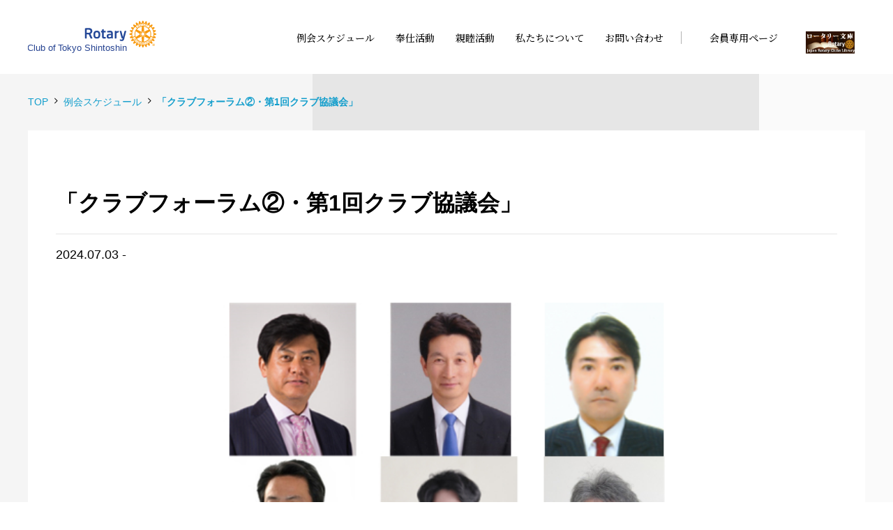

--- FILE ---
content_type: text/html; charset=UTF-8
request_url: https://www.tokyo-shintoshin-rc.org/schedules/3101
body_size: 13031
content:


<!DOCTYPE html>
<html lang="ja"
	prefix="og: http://ogp.me/ns#" >
<head prefix="og: http://ogp.me/ns# fb: http://ogp.me/ns/fb# article: http://ogp.me/ns/article#">
<meta charset="UTF-8">
<meta name="viewport" content="width=device-width">

<title>「クラブフォーラム②・第1回クラブ協議会」 | 東京新都心ロータリークラブ</title>

<!-- All in One SEO Pack 3.1.1 によって Michael Torbert の Semper Fi Web Design[250,294] -->
<link rel="canonical" href="https://www.tokyo-shintoshin-rc.org/schedules/3101" />
			<script type="text/javascript" >
				window.ga=window.ga||function(){(ga.q=ga.q||[]).push(arguments)};ga.l=+new Date;
				ga('create', 'UA-142785781-1', 'auto');
				// Plugins
				
				ga('send', 'pageview');
			</script>
			<script async src="https://www.google-analytics.com/analytics.js"></script>
			<!-- All in One SEO Pack -->
<link rel='dns-prefetch' href='//s.w.org' />
<link rel='stylesheet' id='wp-block-library-css'  href='https://www.tokyo-shintoshin-rc.org/contents/wp-includes/css/dist/block-library/style.min.css?ver=5.2.21' type='text/css' media='all' />
<link rel='stylesheet' id='mytheme-css-css'  href='https://www.tokyo-shintoshin-rc.org/contents/wp-content/themes/tokyo-shintoshin-rc/assets/css/app.css?ver=2077252634' type='text/css' media='all' />
<script type='text/javascript' src='https://www.tokyo-shintoshin-rc.org/contents/wp-content/themes/tokyo-shintoshin-rc/assets/js/app.js?ver=1967472275'></script>
<link rel='https://api.w.org/' href='https://www.tokyo-shintoshin-rc.org/wp-json/' />
<link rel='prev' title='「新年度を迎えて ・ クラブフォーラム①」' href='https://www.tokyo-shintoshin-rc.org/schedules/3081' />
<link rel='next' title='「ガバナー公式訪問卓話」' href='https://www.tokyo-shintoshin-rc.org/schedules/3139' />
<link rel="alternate" type="application/json+oembed" href="https://www.tokyo-shintoshin-rc.org/wp-json/oembed/1.0/embed?url=https%3A%2F%2Fwww.tokyo-shintoshin-rc.org%2Fschedules%2F3101" />
<link rel="alternate" type="text/xml+oembed" href="https://www.tokyo-shintoshin-rc.org/wp-json/oembed/1.0/embed?url=https%3A%2F%2Fwww.tokyo-shintoshin-rc.org%2Fschedules%2F3101&#038;format=xml" />
<link rel="apple-touch-icon" sizes="180x180" href="/contents/wp-content/uploads/fbrfg/apple-touch-icon.png">
<link rel="icon" type="image/png" sizes="32x32" href="/contents/wp-content/uploads/fbrfg/favicon-32x32.png">
<link rel="icon" type="image/png" sizes="16x16" href="/contents/wp-content/uploads/fbrfg/favicon-16x16.png">
<link rel="manifest" href="/contents/wp-content/uploads/fbrfg/site.webmanifest">
<link rel="mask-icon" href="/contents/wp-content/uploads/fbrfg/safari-pinned-tab.svg" color="#f6a81d">
<link rel="shortcut icon" href="/contents/wp-content/uploads/fbrfg/favicon.ico">
<meta name="msapplication-TileColor" content="#da532c">
<meta name="msapplication-config" content="/contents/wp-content/uploads/fbrfg/browserconfig.xml">
<meta name="theme-color" content="#ffffff">
</head>

<body class="single single-schedules postid-3101 schedules noie chrome">
<!-- header -->
<header role="banner" class="header js-header">
	<div class="header__inner">
		<!-- logo -->
		<div class="header__logo">
			<div class="header-logo">
				<a href="https://www.tokyo-shintoshin-rc.org" class="header-logo__inner">
					<img src="https://www.tokyo-shintoshin-rc.org/contents/wp-content/themes/tokyo-shintoshin-rc/assets/images/common/logo_rotary.svg" alt="東京新都心ロータリークラブ" class="header-logo__image header-logo__image--color">
					<img src="https://www.tokyo-shintoshin-rc.org/contents/wp-content/themes/tokyo-shintoshin-rc/assets/images/common/logo_rotary_white.svg" alt="東京新都心ロータリークラブ" class="header-logo__image header-logo__image--white">
				</a>
			</div>
		</div>
		<!-- /logo -->

		<!-- hamburger -->
		<div class="header__hamburger">
			<div class="header-hamburger js-navi-button">
				<i class="header-hamburger__bar"></i>
				<i class="header-hamburger__bar"></i>
				<i class="header-hamburger__bar"></i>
			</div>
		</div>
		<!-- /hamburger -->

		<!-- navigation -->
		<div class="header__navigation">
			<div class="header__navigation-inner">
				
<ul class="header-navigation"><li class="header-navigation__item"><a href="/schedules" class="header-navigation__link"><span>例会スケジュール</span></a></li>
<li class="header-navigation__item"><a href="https://www.tokyo-shintoshin-rc.org/category/social-service" class="header-navigation__link"><span>奉仕活動</span></a></li>
<li class="header-navigation__item"><a href="https://www.tokyo-shintoshin-rc.org/category/event" class="header-navigation__link"><span>親睦活動</span></a></li>
<li class="header-navigation__item"><a href="https://www.tokyo-shintoshin-rc.org/about" class="header-navigation__link"><span>私たちについて</span></a></li>
<li class="header-navigation__item"><a href="https://www.tokyo-shintoshin-rc.org/contact" class="header-navigation__link"><span>お問い合わせ</span></a></li>
<li class="header-navigation__item header-navigation__item--member"><a href="https://www.tokyo-shintoshin-rc.org/member-only" class="header-navigation__link"><span>会員専用ページ</span></a></li>
<li class="header-navigation__item"><a href="https://www.rotary-bunko.gr.jp" class="header-navigation__link"><span><img src="https://www.tokyo-shintoshin-rc.org/contents/wp-content/uploads/2022/04/10729b33624c79c401a8970775187530.png"></span></a></li>
</ul>				<div class="header-info">
					<div class="header-info__head">東京新都心ロータリークラブ</div>
					<div class="header-info__body">〒160-0023 東京都新宿区西新宿2-7-2<br>ハイアットリージェンシー東京11階<br>（<a href="https://goo.gl/maps/a6h7BeusPu6Wfeww6" target="_blank">Google mapでみる</a>）<br>電話：03-3340-3555　FAX：03-3340-3554</div>
				</div>
			</div>
		</div>
		<!-- /navigation -->
	</div>
</header>
<!-- / header -->
<!-- main -->
<main role="main" class="l-main">

<!-- decoration -->
<div class="c-decoration-grid">
	<i class="c-decoration-grid__item"></i>
	<i class="c-decoration-grid__item"></i>
	<i class="c-decoration-grid__item"></i>
</div>
<!-- /decoration -->

<!-- breadcrumb -->

<div class="l-breadcrumb"><ol class="c-breadcrumb" itemprop="breadcrumb"><li class="c-breadcrumb__item c-breadcrumb__item" itemscope="itemscope" itemtype="http://data-vocabulary.org/Breadcrumb"><a href="https://www.tokyo-shintoshin-rc.org" itemprop="url"><span  itemprop="title">TOP</span></a></li><li class="c-breadcrumb__item" itemscope="itemscope" itemtype="http://data-vocabulary.org/Breadcrumb"><a href="https://www.tokyo-shintoshin-rc.org/schedules" itemprop="url"><span itemprop="title">例会スケジュール</span></a></li><li class="c-breadcrumb__item c-breadcrumb__item--active" itemscope="itemscope" itemtype="http://data-vocabulary.org/Breadcrumb"><a href="https://www.tokyo-shintoshin-rc.org/schedules/3101" itemprop="url"><span itemprop="title"><strong>「クラブフォーラム②・第1回クラブ協議会」</strong></span></a></li></ol></div><!-- /breadcrumb -->

	<div class="l-contents">
		<div class="c-container">
			<div class="c-inner">
			
			<!-- post-content -->
			<article class="p-post-article">

				
				<h1 class="p-post-title">「クラブフォーラム②・第1回クラブ協議会」</h1>
					<div class="p-post-meta">
						<div class="p-post-meta__item">2024.07.03</div>
						<div class="p-post-meta__item"></div>
					</div>

										<div class="p-post-eyecatch">
					<img src="https://www.tokyo-shintoshin-rc.org/contents/wp-content/uploads/2024/07/2024.7.10.jpg" class="attachment-post_eyecatch_l size-post_eyecatch_l wp-post-image" alt="「クラブフォーラム②・第1回クラブ協議会」" srcset="https://www.tokyo-shintoshin-rc.org/contents/wp-content/uploads/2024/07/2024.7.10.jpg 500w, https://www.tokyo-shintoshin-rc.org/contents/wp-content/uploads/2024/07/2024.7.10-250x300.jpg 250w" sizes="(max-width: 500px) 100vw, 500px" />					</div>
					
					<div class="p-post-body p-post-content">

					
					</div>

			
			</article>
			<!-- /post-content -->

			
			<!-- pager -->
						<!-- /pager -->
			</div>
		</div>
	</div>

	<!-- navigation -->
	
	<div class="c-cta-navigation">
		<ul class="c-cta-navigation__list">
			<li class="c-cta-navigation__item">
				<a href="https://www.tokyo-shintoshin-rc.org/members" class="c-cta-navigation__link c-cta-navigation__link--members">会員紹介</a>
			</li>
			<li class="c-cta-navigation__item">
				<a href="https://www.tokyo-shintoshin-rc.org/schedules" class="c-cta-navigation__link c-cta-navigation__link--schedules">例会スケジュール</a>
			</li>
			<li class="c-cta-navigation__item">
				<a href="https://www.tokyo-shintoshin-rc.org/social-service" class="c-cta-navigation__link c-cta-navigation__link--social-service">奉仕活動</a>
			</li>
			<li class="c-cta-navigation__item">
				<a href="https://www.tokyo-shintoshin-rc.org/event" class="c-cta-navigation__link c-cta-navigation__link--event">親睦活動</a>
			</li>
		</ul>
	</div>
	<!-- /navigation -->

	<!-- contact -->
	
<div class="c-cta-contact">
	<div class="c-cta-contact__background"></div>
		<div class="c-cta-contact__inner">
		<h2 class="c-cta-contact__head">お問い合わせ</h2>
		<p class="c-cta-contact__message">ご意見・ご質問など、お問い合わせは、<br class="u-hidden--pc">下記フォームからお願いいたします。</p>
		<div class="c-cta-contact__button">
			<a href="https://www.tokyo-shintoshin-rc.org/contact" class="c-button">コンタクトフォームはこちら</a>
		</div>
	</div>
	</div>
	<!-- /contact -->

</main>
<!-- / main -->


<!-- footer -->
<footer role="contentinfo" class="footer js-footer">
	<div class="footer__inner">
		<!-- info -->
		<div class="footer__info">
			<div class="footer-info">
				<div class="footer-info__head">東京新都心ロータリークラブ</div>
				<div class="footer-info__body">〒160-0023 東京都新宿区西新宿2-7-2<br class="u-hidden--pc">ハイアットリージェンシー東京11階<br class="u-hidden--pc">（<a href="https://goo.gl/maps/a6h7BeusPu6Wfeww6" target="_blank">Google mapでみる</a>）<br>電話：<a href="tel:0333403555" class="footer-info__body-tel">03-3340-3555</a>　FAX：03-3340-3554</div>
			</div>
		</div>
		<!-- /info -->
		<!-- navigation -->
		<div class="footer__navigation">
			
<ul class="footer-navigation"><li class="footer-navigation__item"><a href="/schedules" class="footer-navigation__link">例会スケジュール</a></li>
<li class="footer-navigation__item"><a href="https://www.tokyo-shintoshin-rc.org/category/social-service" class="footer-navigation__link">奉仕活動</a></li>
<li class="footer-navigation__item"><a href="https://www.tokyo-shintoshin-rc.org/category/event" class="footer-navigation__link">親睦活動</a></li>
<li class="footer-navigation__item"><a href="https://www.tokyo-shintoshin-rc.org/about" class="footer-navigation__link">私たちについて</a></li>
<li class="footer-navigation__item"><a href="https://www.tokyo-shintoshin-rc.org/contact" class="footer-navigation__link">お問い合わせ</a></li>
<li class="footer-navigation__item footer-navigation__item--member"><a href="https://www.tokyo-shintoshin-rc.org/member-only" class="footer-navigation__link">会員専用ページ</a></li>
</ul>			<!-- <ul class="footer-navigation">
				<li class="footer-navigation__item">
					<a href="../_static/members.html" class="footer-navigation__link">会員紹介</a>
				</li>
				<li class="footer-navigation__item">
					<a href="../_static/schedules.html" class="footer-navigation__link">例会スケジュール</a>
				</li>
				<li class="footer-navigation__item">
					<a href="../_static/social-service.html" class="footer-navigation__link">奉仕活動</a>
				</li>
				<li class="footer-navigation__item">
					<a href="../_static/event.html" class="footer-navigation__link">親睦活動</a>
				</li>
				<li class="footer-navigation__item">
					<a href="../_static/about.html" class="footer-navigation__link">私たちについて</a>
				</li>
				<li class="footer-navigation__item">
					<a href="../_static/contact.html" class="footer-navigation__link">お問い合わせ</a>
				</li>
				<li class="footer-navigation__item footer-navigation__item--member">
					<a href="../_static/member-only.html" class="footer-navigation__link">会員専用ページ</a>
				</li>
			</ul> -->
		</div>
		<!-- /navigation -->
		<!-- lower -->
		<div class="footer__lower">
			<small class="footer-copyright">&copy; Tokyo Shintoshin Rotary Club</small>
		</div>
		<!-- /lower -->
	</div>
</footer>
<!-- / footer -->


</body>
</html>


--- FILE ---
content_type: text/css
request_url: https://www.tokyo-shintoshin-rc.org/contents/wp-content/themes/tokyo-shintoshin-rc/assets/css/app.css?ver=2077252634
body_size: 253868
content:
@import"https://fonts.googleapis.com/css?family=Noto+Serif+JP:400,500&display=swap";@import"https://use.typekit.net/uoz1fpj.css";/*! normalize.css v5.0.0 | MIT License | github.com/necolas/normalize.css */html{font-family:sans-serif;line-height:1.15;-ms-text-size-adjust:100%;-webkit-text-size-adjust:100%}body{margin:0}article,aside,footer,header,nav,section{display:block}h1{font-size:2em}figcaption,figure,main{display:block}figure{margin:1em 40px}hr{box-sizing:content-box;height:0;overflow:visible}pre{font-family:monospace,monospace;font-size:1em}a{background-color:transparent;-webkit-text-decoration-skip:objects}a:active,a:hover{outline-width:0}abbr[title]{border-bottom:none;text-decoration:underline;text-decoration:underline dotted}b,strong{font-weight:inherit}b,strong{font-weight:bolder}code,kbd,samp{font-family:monospace,monospace;font-size:1em}dfn{font-style:italic}mark{background-color:#ff0;color:#000}small{font-size:80%}sub,sup{font-size:75%;line-height:0;position:relative;vertical-align:baseline}sub{bottom:-.25em}sup{top:-.5em}audio,video{display:inline-block}audio:not([controls]){display:none;height:0}img{border-style:none}svg:not(:root){overflow:hidden}button,input,optgroup,select,textarea{font-family:"游ゴシック体",YuGothic,"游ゴシック Medium",Yu Gothic Medium,"游ゴシック",Yu Gothic,sans-serif;font-size:100%;margin:0}button,input{overflow:visible}button,select{text-transform:none}button,html [type=button],[type=reset],[type=submit]{-webkit-appearance:button}button::-moz-focus-inner,[type=button]::-moz-focus-inner,[type=reset]::-moz-focus-inner,[type=submit]::-moz-focus-inner{border-style:none;padding:0}button:-moz-focusring,[type=button]:-moz-focusring,[type=reset]:-moz-focusring,[type=submit]:-moz-focusring{outline:1px dotted ButtonText}fieldset{border:1px solid silver;margin:0 2px;padding:.35em .625em .75em}legend{box-sizing:border-box;color:inherit;display:table;max-width:100%;padding:0;white-space:normal}progress{display:inline-block;vertical-align:baseline}textarea{overflow:auto}[type=checkbox],[type=radio]{box-sizing:border-box;padding:0}[type=number]::-webkit-inner-spin-button,[type=number]::-webkit-outer-spin-button{height:auto}[type=search]{-webkit-appearance:textfield;outline-offset:-2px}[type=search]::-webkit-search-cancel-button,[type=search]::-webkit-search-decoration{-webkit-appearance:none}::-webkit-file-upload-button{-webkit-appearance:button;font:inherit}details,menu{display:block}summary{display:list-item}canvas{display:inline-block}template{display:none}[hidden]{display:none}html{background:#fff;font-size:62.5%;width:100%;height:100%}*{margin:0;padding:0}*,*:before,*:after{box-sizing:border-box}body{box-sizing:border-box;color:#000;font-family:"游ゴシック体",YuGothic,"游ゴシック Medium",Yu Gothic Medium,"游ゴシック",Yu Gothic,sans-serif;width:100%;min-width:1180px;height:100%;-webkit-text-size-adjust:100%;-webkit-print-color-adjust:exact}@media only screen and (max-width:767px){body{font-family:Hiragino Kaku Gothic ProN,Hiragino Kaku Gothic Pro,"メイリオ",Meiryo,sans-serif;font-size:1.2rem;font-weight:400;line-height:1.7;min-width:initial}}@media print,only screen and (min-width:768px){body{font-family:"游ゴシック体",YuGothic,"游ゴシック Medium",Yu Gothic Medium,"游ゴシック",Yu Gothic,sans-serif;font-size:1.8rem;font-weight:500;line-height:1.7}}table{border-collapse:collapse}h1,h2,h3,h4,h5,h6{font-weight:400;line-height:1.5}@media only screen and (max-width:767px){h1,h2,h3,h4,h5,h6{line-height:1.35}}button{background-color:transparent;border:none;cursor:pointer;outline:none;padding:0;-webkit-appearance:none;-moz-appearance:none;appearance:none}img{vertical-align:bottom;-ms-interpolation-mode:bicubic;max-width:100%;height:auto}a{color:#000;text-decoration:none}ol,ul{list-style:none}@font-face{font-family:tokyo-rotary;src:url(../fonts/tokyo-rotary.eot?4yaorl);src:url(../fonts/tokyo-rotary.eot?4yaorl#iefix) format("embedded-opentype"),url(../fonts/tokyo-rotary.ttf?4yaorl) format("truetype"),url(../fonts/tokyo-rotary.woff?4yaorl) format("woff"),url(../fonts/tokyo-rotary.svg?4yaorl#tokyo-rotary) format("svg")}[class^=icon-],.c-pager__item .page-numbers.prev,.c-pager__item .page-numbers.next,[class*=" icon-"]{font-family:tokyo-rotary!important;speak:none;font-style:normal;font-weight:400;font-variant:normal;text-transform:none;line-height:1;text-decoration:none;-webkit-font-smoothing:antialiased;-moz-osx-font-smoothing:grayscale}.icon-pdf:before{content:"\e906"}.icon-blank:before{content:"\e905"}.icon-ellipsis:before{content:"\e900"}.icon-arrow_left:before,.c-pager__item .page-numbers.prev:before{content:"\e901"}.icon-arrow_right:before,.c-pager__item .page-numbers.next:before{content:"\e902"}.icon-calendar:before{content:"\e903"}.icon-location:before{content:"\e904"}.swiper-container{margin:0 auto;position:relative;overflow:hidden;list-style:none;padding:0;z-index:1}.swiper-container-no-flexbox .swiper-slide{float:left}.swiper-container-vertical>.swiper-wrapper{-webkit-box-orient:vertical;-webkit-box-direction:normal;-ms-flex-direction:column;flex-direction:column}.swiper-wrapper{position:relative;width:100%;height:100%;z-index:1;display:-webkit-box;display:-ms-flexbox;display:flex;-webkit-transition-property:-webkit-transform;transition-property:-webkit-transform;transition-property:transform;transition-property:transform,-webkit-transform;box-sizing:content-box}.swiper-container-android .swiper-slide,.swiper-wrapper{-webkit-transform:translate3d(0,0,0);transform:translate3d(0,0,0)}.swiper-container-multirow>.swiper-wrapper{-ms-flex-wrap:wrap;flex-wrap:wrap}.swiper-container-free-mode>.swiper-wrapper{-webkit-transition-timing-function:ease-out;transition-timing-function:ease-out;margin:0 auto}.swiper-slide{-ms-flex-negative:0;flex-shrink:0;width:100%;height:100%;position:relative;-webkit-transition-property:-webkit-transform;transition-property:-webkit-transform;transition-property:transform;transition-property:transform,-webkit-transform}.swiper-slide-invisible-blank{visibility:hidden}.swiper-container-autoheight,.swiper-container-autoheight .swiper-slide{height:auto}.swiper-container-autoheight .swiper-wrapper{-webkit-box-align:start;-ms-flex-align:start;align-items:flex-start;-webkit-transition-property:height,-webkit-transform;transition-property:height,-webkit-transform;transition-property:transform,height;transition-property:transform,height,-webkit-transform}.swiper-container-3d{-webkit-perspective:1200px;perspective:1200px}.swiper-container-3d .swiper-wrapper,.swiper-container-3d .swiper-slide,.swiper-container-3d .swiper-slide-shadow-left,.swiper-container-3d .swiper-slide-shadow-right,.swiper-container-3d .swiper-slide-shadow-top,.swiper-container-3d .swiper-slide-shadow-bottom,.swiper-container-3d .swiper-cube-shadow{-webkit-transform-style:preserve-3d;transform-style:preserve-3d}.swiper-container-3d .swiper-slide-shadow-left,.swiper-container-3d .swiper-slide-shadow-right,.swiper-container-3d .swiper-slide-shadow-top,.swiper-container-3d .swiper-slide-shadow-bottom{position:absolute;left:0;top:0;width:100%;height:100%;pointer-events:none;z-index:10}.swiper-container-3d .swiper-slide-shadow-left{background-image:-webkit-gradient(linear,right top,left top,from(rgba(0,0,0,.5)),to(transparent));background-image:-webkit-linear-gradient(right,rgba(0,0,0,.5),transparent);background-image:linear-gradient(to left,rgba(0,0,0,.5),transparent)}.swiper-container-3d .swiper-slide-shadow-right{background-image:-webkit-gradient(linear,left top,right top,from(rgba(0,0,0,.5)),to(transparent));background-image:-webkit-linear-gradient(left,rgba(0,0,0,.5),transparent);background-image:linear-gradient(to right,rgba(0,0,0,.5),transparent)}.swiper-container-3d .swiper-slide-shadow-top{background-image:-webkit-gradient(linear,left bottom,left top,from(rgba(0,0,0,.5)),to(transparent));background-image:-webkit-linear-gradient(bottom,rgba(0,0,0,.5),transparent);background-image:linear-gradient(to top,rgba(0,0,0,.5),transparent)}.swiper-container-3d .swiper-slide-shadow-bottom{background-image:-webkit-gradient(linear,left top,left bottom,from(rgba(0,0,0,.5)),to(transparent));background-image:-webkit-linear-gradient(top,rgba(0,0,0,.5),transparent);background-image:linear-gradient(to bottom,rgba(0,0,0,.5),transparent)}.swiper-container-wp8-horizontal,.swiper-container-wp8-horizontal>.swiper-wrapper{-ms-touch-action:pan-y;touch-action:pan-y}.swiper-container-wp8-vertical,.swiper-container-wp8-vertical>.swiper-wrapper{-ms-touch-action:pan-x;touch-action:pan-x}.swiper-button-prev,.swiper-button-next{position:absolute;top:50%;width:27px;height:44px;margin-top:-22px;z-index:10;cursor:pointer;background-size:27px 44px;background-position:center;background-repeat:no-repeat}.swiper-button-prev.swiper-button-disabled,.swiper-button-next.swiper-button-disabled{opacity:.35;-ms-filter:"progid:DXImageTransform.Microsoft.Alpha(Opacity=35)";cursor:auto;pointer-events:none}.swiper-button-prev,.swiper-container-rtl .swiper-button-next{background-image:url("data:image/svg+xml;charset=utf-8,%3Csvg%20xmlns%3D'http%3A%2F%2Fwww.w3.org%2F2000%2Fsvg'%20viewBox%3D'0%200%2027%2044'%3E%3Cpath%20d%3D'M0%2C22L22%2C0l2.1%2C2.1L4.2%2C22l19.9%2C19.9L22%2C44L0%2C22L0%2C22L0%2C22z'%20fill%3D'%23007aff'%2F%3E%3C%2Fsvg%3E");left:10px;right:auto}.swiper-button-next,.swiper-container-rtl .swiper-button-prev{background-image:url("data:image/svg+xml;charset=utf-8,%3Csvg%20xmlns%3D'http%3A%2F%2Fwww.w3.org%2F2000%2Fsvg'%20viewBox%3D'0%200%2027%2044'%3E%3Cpath%20d%3D'M27%2C22L27%2C22L5%2C44l-2.1-2.1L22.8%2C22L2.9%2C2.1L5%2C0L27%2C22L27%2C22z'%20fill%3D'%23007aff'%2F%3E%3C%2Fsvg%3E");right:10px;left:auto}.swiper-button-prev.swiper-button-white,.swiper-container-rtl .swiper-button-next.swiper-button-white{background-image:url("data:image/svg+xml;charset=utf-8,%3Csvg%20xmlns%3D'http%3A%2F%2Fwww.w3.org%2F2000%2Fsvg'%20viewBox%3D'0%200%2027%2044'%3E%3Cpath%20d%3D'M0%2C22L22%2C0l2.1%2C2.1L4.2%2C22l19.9%2C19.9L22%2C44L0%2C22L0%2C22L0%2C22z'%20fill%3D'%23ffffff'%2F%3E%3C%2Fsvg%3E")}.swiper-button-next.swiper-button-white,.swiper-container-rtl .swiper-button-prev.swiper-button-white{background-image:url("data:image/svg+xml;charset=utf-8,%3Csvg%20xmlns%3D'http%3A%2F%2Fwww.w3.org%2F2000%2Fsvg'%20viewBox%3D'0%200%2027%2044'%3E%3Cpath%20d%3D'M27%2C22L27%2C22L5%2C44l-2.1-2.1L22.8%2C22L2.9%2C2.1L5%2C0L27%2C22L27%2C22z'%20fill%3D'%23ffffff'%2F%3E%3C%2Fsvg%3E")}.swiper-button-prev.swiper-button-black,.swiper-container-rtl .swiper-button-next.swiper-button-black{background-image:url("data:image/svg+xml;charset=utf-8,%3Csvg%20xmlns%3D'http%3A%2F%2Fwww.w3.org%2F2000%2Fsvg'%20viewBox%3D'0%200%2027%2044'%3E%3Cpath%20d%3D'M0%2C22L22%2C0l2.1%2C2.1L4.2%2C22l19.9%2C19.9L22%2C44L0%2C22L0%2C22L0%2C22z'%20fill%3D'%23000000'%2F%3E%3C%2Fsvg%3E")}.swiper-button-next.swiper-button-black,.swiper-container-rtl .swiper-button-prev.swiper-button-black{background-image:url("data:image/svg+xml;charset=utf-8,%3Csvg%20xmlns%3D'http%3A%2F%2Fwww.w3.org%2F2000%2Fsvg'%20viewBox%3D'0%200%2027%2044'%3E%3Cpath%20d%3D'M27%2C22L27%2C22L5%2C44l-2.1-2.1L22.8%2C22L2.9%2C2.1L5%2C0L27%2C22L27%2C22z'%20fill%3D'%23000000'%2F%3E%3C%2Fsvg%3E")}.swiper-button-lock{display:none}.swiper-pagination{position:absolute;text-align:center;-webkit-transition:300ms opacity;transition:300ms opacity;-webkit-transform:translate3d(0,0,0);transform:translate3d(0,0,0);z-index:10}.swiper-pagination.swiper-pagination-hidden{opacity:0;-ms-filter:"progid:DXImageTransform.Microsoft.Alpha(Opacity=0)"}.swiper-pagination-fraction,.swiper-pagination-custom,.swiper-container-horizontal>.swiper-pagination-bullets{bottom:10px;left:0;width:100%}.swiper-pagination-bullets-dynamic{overflow:hidden;font-size:0}.swiper-pagination-bullets-dynamic .swiper-pagination-bullet{-webkit-transform:scale(.33);-ms-transform:scale(.33);transform:scale(.33);position:relative}.swiper-pagination-bullets-dynamic .swiper-pagination-bullet-active{-webkit-transform:scale(1);-ms-transform:scale(1);transform:scale(1)}.swiper-pagination-bullets-dynamic .swiper-pagination-bullet-active-main{-webkit-transform:scale(1);-ms-transform:scale(1);transform:scale(1)}.swiper-pagination-bullets-dynamic .swiper-pagination-bullet-active-prev{-webkit-transform:scale(.66);-ms-transform:scale(.66);transform:scale(.66)}.swiper-pagination-bullets-dynamic .swiper-pagination-bullet-active-prev-prev{-webkit-transform:scale(.33);-ms-transform:scale(.33);transform:scale(.33)}.swiper-pagination-bullets-dynamic .swiper-pagination-bullet-active-next{-webkit-transform:scale(.66);-ms-transform:scale(.66);transform:scale(.66)}.swiper-pagination-bullets-dynamic .swiper-pagination-bullet-active-next-next{-webkit-transform:scale(.33);-ms-transform:scale(.33);transform:scale(.33)}.swiper-pagination-bullet{width:8px;height:8px;display:inline-block;border-radius:100%;background:#000;opacity:.2;-ms-filter:"progid:DXImageTransform.Microsoft.Alpha(Opacity=20)"}button.swiper-pagination-bullet{border:none;margin:0;padding:0;box-shadow:none;-webkit-appearance:none;-moz-appearance:none;appearance:none}.swiper-pagination-clickable .swiper-pagination-bullet{cursor:pointer}.swiper-pagination-bullet-active{opacity:1;-ms-filter:"progid:DXImageTransform.Microsoft.Alpha(Opacity=100)";background:#007aff}.swiper-container-vertical>.swiper-pagination-bullets{right:10px;top:50%;-webkit-transform:translate3d(0,-50%,0);transform:translate3d(0,-50%,0)}.swiper-container-vertical>.swiper-pagination-bullets .swiper-pagination-bullet{margin:6px 0;display:block}.swiper-container-vertical>.swiper-pagination-bullets.swiper-pagination-bullets-dynamic{top:50%;-webkit-transform:translateY(-50%);-ms-transform:translateY(-50%);transform:translateY(-50%);width:8px}.swiper-container-vertical>.swiper-pagination-bullets.swiper-pagination-bullets-dynamic .swiper-pagination-bullet{display:inline-block;-webkit-transition:200ms top,200ms -webkit-transform;transition:200ms top,200ms -webkit-transform;transition:200ms transform,200ms top;transition:200ms transform,200ms top,200ms -webkit-transform}.swiper-container-horizontal>.swiper-pagination-bullets .swiper-pagination-bullet{margin:0 4px}.swiper-container-horizontal>.swiper-pagination-bullets.swiper-pagination-bullets-dynamic{left:50%;-webkit-transform:translateX(-50%);-ms-transform:translateX(-50%);transform:translateX(-50%);white-space:nowrap}.swiper-container-horizontal>.swiper-pagination-bullets.swiper-pagination-bullets-dynamic .swiper-pagination-bullet{-webkit-transition:200ms left,200ms -webkit-transform;transition:200ms left,200ms -webkit-transform;transition:200ms transform,200ms left;transition:200ms transform,200ms left,200ms -webkit-transform}.swiper-container-horizontal.swiper-container-rtl>.swiper-pagination-bullets-dynamic .swiper-pagination-bullet{-webkit-transition:200ms right,200ms -webkit-transform;transition:200ms right,200ms -webkit-transform;transition:200ms transform,200ms right;transition:200ms transform,200ms right,200ms -webkit-transform}.swiper-pagination-progressbar{background:rgba(0,0,0,.25);position:absolute}.swiper-pagination-progressbar .swiper-pagination-progressbar-fill{background:#007aff;position:absolute;left:0;top:0;width:100%;height:100%;-webkit-transform:scale(0);-ms-transform:scale(0);transform:scale(0);-webkit-transform-origin:left top;-ms-transform-origin:left top;transform-origin:left top}.swiper-container-rtl .swiper-pagination-progressbar .swiper-pagination-progressbar-fill{-webkit-transform-origin:right top;-ms-transform-origin:right top;transform-origin:right top}.swiper-container-horizontal>.swiper-pagination-progressbar,.swiper-container-vertical>.swiper-pagination-progressbar.swiper-pagination-progressbar-opposite{width:100%;height:4px;left:0;top:0}.swiper-container-vertical>.swiper-pagination-progressbar,.swiper-container-horizontal>.swiper-pagination-progressbar.swiper-pagination-progressbar-opposite{width:4px;height:100%;left:0;top:0}.swiper-pagination-white .swiper-pagination-bullet-active{background:#fff}.swiper-pagination-progressbar.swiper-pagination-white{background:rgba(255,255,255,.25)}.swiper-pagination-progressbar.swiper-pagination-white .swiper-pagination-progressbar-fill{background:#fff}.swiper-pagination-black .swiper-pagination-bullet-active{background:#000}.swiper-pagination-progressbar.swiper-pagination-black{background:rgba(0,0,0,.25)}.swiper-pagination-progressbar.swiper-pagination-black .swiper-pagination-progressbar-fill{background:#000}.swiper-pagination-lock{display:none}.swiper-scrollbar{border-radius:10px;position:relative;-ms-touch-action:none;background:rgba(0,0,0,.1)}.swiper-container-horizontal>.swiper-scrollbar{position:absolute;left:1%;bottom:3px;z-index:50;height:5px;width:98%}.swiper-container-vertical>.swiper-scrollbar{position:absolute;right:3px;top:1%;z-index:50;width:5px;height:98%}.swiper-scrollbar-drag{height:100%;width:100%;position:relative;background:rgba(0,0,0,.5);border-radius:10px;left:0;top:0}.swiper-scrollbar-cursor-drag{cursor:move}.swiper-scrollbar-lock{display:none}.swiper-zoom-container{width:100%;height:100%;display:-webkit-box;display:-ms-flexbox;display:flex;-webkit-box-pack:center;-ms-flex-pack:center;justify-content:center;-webkit-box-align:center;-ms-flex-align:center;align-items:center;text-align:center}.swiper-zoom-container>img,.swiper-zoom-container>svg,.swiper-zoom-container>canvas{max-width:100%;max-height:100%;object-fit:contain}.swiper-slide-zoomed{cursor:move}.swiper-lazy-preloader{width:42px;height:42px;position:absolute;left:50%;top:50%;margin-left:-21px;margin-top:-21px;z-index:10;-webkit-transform-origin:50%;-ms-transform-origin:50%;transform-origin:50%;-webkit-animation:swiper-preloader-spin 1s steps(12,end) infinite;animation:swiper-preloader-spin 1s steps(12,end) infinite}.swiper-lazy-preloader:after{display:block;content:'';width:100%;height:100%;background-image:url("data:image/svg+xml;charset=utf-8,%3Csvg%20viewBox%3D'0%200%20120%20120'%20xmlns%3D'http%3A%2F%2Fwww.w3.org%2F2000%2Fsvg'%20xmlns%3Axlink%3D'http%3A%2F%2Fwww.w3.org%2F1999%2Fxlink'%3E%3Cdefs%3E%3Cline%20id%3D'l'%20x1%3D'60'%20x2%3D'60'%20y1%3D'7'%20y2%3D'27'%20stroke%3D'%236c6c6c'%20stroke-width%3D'11'%20stroke-linecap%3D'round'%2F%3E%3C%2Fdefs%3E%3Cg%3E%3Cuse%20xlink%3Ahref%3D'%23l'%20opacity%3D'.27'%2F%3E%3Cuse%20xlink%3Ahref%3D'%23l'%20opacity%3D'.27'%20transform%3D'rotate(30%2060%2C60)'%2F%3E%3Cuse%20xlink%3Ahref%3D'%23l'%20opacity%3D'.27'%20transform%3D'rotate(60%2060%2C60)'%2F%3E%3Cuse%20xlink%3Ahref%3D'%23l'%20opacity%3D'.27'%20transform%3D'rotate(90%2060%2C60)'%2F%3E%3Cuse%20xlink%3Ahref%3D'%23l'%20opacity%3D'.27'%20transform%3D'rotate(120%2060%2C60)'%2F%3E%3Cuse%20xlink%3Ahref%3D'%23l'%20opacity%3D'.27'%20transform%3D'rotate(150%2060%2C60)'%2F%3E%3Cuse%20xlink%3Ahref%3D'%23l'%20opacity%3D'.37'%20transform%3D'rotate(180%2060%2C60)'%2F%3E%3Cuse%20xlink%3Ahref%3D'%23l'%20opacity%3D'.46'%20transform%3D'rotate(210%2060%2C60)'%2F%3E%3Cuse%20xlink%3Ahref%3D'%23l'%20opacity%3D'.56'%20transform%3D'rotate(240%2060%2C60)'%2F%3E%3Cuse%20xlink%3Ahref%3D'%23l'%20opacity%3D'.66'%20transform%3D'rotate(270%2060%2C60)'%2F%3E%3Cuse%20xlink%3Ahref%3D'%23l'%20opacity%3D'.75'%20transform%3D'rotate(300%2060%2C60)'%2F%3E%3Cuse%20xlink%3Ahref%3D'%23l'%20opacity%3D'.85'%20transform%3D'rotate(330%2060%2C60)'%2F%3E%3C%2Fg%3E%3C%2Fsvg%3E");background-position:50%;background-size:100%;background-repeat:no-repeat}.swiper-lazy-preloader-white:after{background-image:url("data:image/svg+xml;charset=utf-8,%3Csvg%20viewBox%3D'0%200%20120%20120'%20xmlns%3D'http%3A%2F%2Fwww.w3.org%2F2000%2Fsvg'%20xmlns%3Axlink%3D'http%3A%2F%2Fwww.w3.org%2F1999%2Fxlink'%3E%3Cdefs%3E%3Cline%20id%3D'l'%20x1%3D'60'%20x2%3D'60'%20y1%3D'7'%20y2%3D'27'%20stroke%3D'%23fff'%20stroke-width%3D'11'%20stroke-linecap%3D'round'%2F%3E%3C%2Fdefs%3E%3Cg%3E%3Cuse%20xlink%3Ahref%3D'%23l'%20opacity%3D'.27'%2F%3E%3Cuse%20xlink%3Ahref%3D'%23l'%20opacity%3D'.27'%20transform%3D'rotate(30%2060%2C60)'%2F%3E%3Cuse%20xlink%3Ahref%3D'%23l'%20opacity%3D'.27'%20transform%3D'rotate(60%2060%2C60)'%2F%3E%3Cuse%20xlink%3Ahref%3D'%23l'%20opacity%3D'.27'%20transform%3D'rotate(90%2060%2C60)'%2F%3E%3Cuse%20xlink%3Ahref%3D'%23l'%20opacity%3D'.27'%20transform%3D'rotate(120%2060%2C60)'%2F%3E%3Cuse%20xlink%3Ahref%3D'%23l'%20opacity%3D'.27'%20transform%3D'rotate(150%2060%2C60)'%2F%3E%3Cuse%20xlink%3Ahref%3D'%23l'%20opacity%3D'.37'%20transform%3D'rotate(180%2060%2C60)'%2F%3E%3Cuse%20xlink%3Ahref%3D'%23l'%20opacity%3D'.46'%20transform%3D'rotate(210%2060%2C60)'%2F%3E%3Cuse%20xlink%3Ahref%3D'%23l'%20opacity%3D'.56'%20transform%3D'rotate(240%2060%2C60)'%2F%3E%3Cuse%20xlink%3Ahref%3D'%23l'%20opacity%3D'.66'%20transform%3D'rotate(270%2060%2C60)'%2F%3E%3Cuse%20xlink%3Ahref%3D'%23l'%20opacity%3D'.75'%20transform%3D'rotate(300%2060%2C60)'%2F%3E%3Cuse%20xlink%3Ahref%3D'%23l'%20opacity%3D'.85'%20transform%3D'rotate(330%2060%2C60)'%2F%3E%3C%2Fg%3E%3C%2Fsvg%3E")}@-webkit-keyframes swiper-preloader-spin{100%{-webkit-transform:rotate(360deg);transform:rotate(360deg)}}@keyframes swiper-preloader-spin{100%{-webkit-transform:rotate(360deg);transform:rotate(360deg)}}.swiper-container .swiper-notification{position:absolute;left:0;top:0;pointer-events:none;opacity:0;-ms-filter:"progid:DXImageTransform.Microsoft.Alpha(Opacity=0)";z-index:-1000}.swiper-container-fade.swiper-container-free-mode .swiper-slide{-webkit-transition-timing-function:ease-out;transition-timing-function:ease-out}.swiper-container-fade .swiper-slide{pointer-events:none;-webkit-transition-property:opacity;transition-property:opacity}.swiper-container-fade .swiper-slide .swiper-slide{pointer-events:none}.swiper-container-fade .swiper-slide-active,.swiper-container-fade .swiper-slide-active .swiper-slide-active{pointer-events:auto}.swiper-container-cube{overflow:visible}.swiper-container-cube .swiper-slide{pointer-events:none;-webkit-backface-visibility:hidden;backface-visibility:hidden;z-index:1;visibility:hidden;-webkit-transform-origin:0 0;-ms-transform-origin:0 0;transform-origin:0 0;width:100%;height:100%}.swiper-container-cube .swiper-slide .swiper-slide{pointer-events:none}.swiper-container-cube.swiper-container-rtl .swiper-slide{-webkit-transform-origin:100% 0;-ms-transform-origin:100% 0;transform-origin:100% 0}.swiper-container-cube .swiper-slide-active,.swiper-container-cube .swiper-slide-active .swiper-slide-active{pointer-events:auto}.swiper-container-cube .swiper-slide-active,.swiper-container-cube .swiper-slide-next,.swiper-container-cube .swiper-slide-prev,.swiper-container-cube .swiper-slide-next+.swiper-slide{pointer-events:auto;visibility:visible}.swiper-container-cube .swiper-slide-shadow-top,.swiper-container-cube .swiper-slide-shadow-bottom,.swiper-container-cube .swiper-slide-shadow-left,.swiper-container-cube .swiper-slide-shadow-right{z-index:0;-webkit-backface-visibility:hidden;backface-visibility:hidden}.swiper-container-cube .swiper-cube-shadow{position:absolute;left:0;bottom:0;width:100%;height:100%;background:#000;opacity:.6;-ms-filter:"progid:DXImageTransform.Microsoft.Alpha(Opacity=60)";filter:url('data:image/svg+xml;charset=utf-8,<svg xmlns="http://www.w3.org/2000/svg"><filter id="filter"><feGaussianBlur stdDeviation="50" /></filter></svg>#filter');filter:blur(50px);z-index:0}.swiper-container-flip{overflow:visible}.swiper-container-flip .swiper-slide{pointer-events:none;-webkit-backface-visibility:hidden;backface-visibility:hidden;z-index:1}.swiper-container-flip .swiper-slide .swiper-slide{pointer-events:none}.swiper-container-flip .swiper-slide-active,.swiper-container-flip .swiper-slide-active .swiper-slide-active{pointer-events:auto}.swiper-container-flip .swiper-slide-shadow-top,.swiper-container-flip .swiper-slide-shadow-bottom,.swiper-container-flip .swiper-slide-shadow-left,.swiper-container-flip .swiper-slide-shadow-right{z-index:0;-webkit-backface-visibility:hidden;backface-visibility:hidden}.swiper-container-coverflow .swiper-wrapper{-ms-perspective:1200px}.l-main{margin-top:106px;position:relative}@media only screen and (max-width:767px){.l-main{margin-top:60px}}.home .l-main{margin-top:0}.l-breadcrumb{width:calc(100% - 80px);margin:0 auto;padding-top:30px;position:relative}@media only screen and (max-width:767px){.l-breadcrumb{width:calc(100% - 30px);padding-top:15px}}.l-contents{margin-top:30px;position:relative}@media only screen and (max-width:767px){.l-contents{margin-top:15px}}.header{width:100%;min-width:1180px;height:106px;padding:0 40px;background-color:#fff;box-shadow:none;position:fixed;top:0;left:0;z-index:900;-webkit-transition:height .3s ease-in,background-color .3s ease-in,box-shadow .3s ease-in;transition:height .3s ease-in,background-color .3s ease-in,box-shadow .3s ease-in}@media only screen and (max-width:767px){.header{min-width:initial;height:60px;padding:0}}.home .header{background-color:transparent;-webkit-transform:translate3d(0,-100%,0);transform:translate3d(0,-100%,0);-webkit-transition:height .3s ease-in,-webkit-transform .4s 2.15s cubic-bezier(.77,0,.17,1);transition:height .3s ease-in,-webkit-transform .4s 2.15s cubic-bezier(.77,0,.17,1);transition:transform .4s 2.15s cubic-bezier(.77,0,.17,1),height .3s ease-in;transition:transform .4s 2.15s cubic-bezier(.77,0,.17,1),height .3s ease-in,-webkit-transform .4s 2.15s cubic-bezier(.77,0,.17,1)}.is-loaded .header{-webkit-transform:translate3d(0,0,0);transform:translate3d(0,0,0)}.is-visited .header{-webkit-transform:translate3d(0,0,0);transform:translate3d(0,0,0)}.header__inner{width:100%;margin:0 auto;display:-webkit-box;display:-ms-flexbox;display:flex;-webkit-box-pack:justify;-ms-flex-pack:justify;justify-content:space-between}@media only screen and (max-width:767px){.header__inner{max-width:none;position:relative;padding-top:10px;-webkit-transition:padding-top .2s ease-in;transition:padding-top .2s ease-in}}@media only screen and (max-width:767px){.header.is-active .header__inner{padding-top:16px}}.header__logo{margin-top:10px;-webkit-transition:margin-top .3s ease-in;transition:margin-top .3s ease-in}@media only screen and (max-width:767px){.header__logo{margin-top:-5px;margin-left:10px;position:relative;z-index:10}}.header-logo{width:184px;-webkit-transition:width .15s ease-in;transition:width .15s ease-in}@media only screen and (max-width:767px){.header-logo{width:108px}}.header-logo__inner{display:block;width:100%;position:relative}.header-logo__inner:before{content:"";display:block;padding-top:calc(81/173*100%)}.header-logo__image{width:100%;height:auto;position:absolute;top:50%;left:50%;-webkit-transform:translate(-50%,-50%);-ms-transform:translate(-50%,-50%);transform:translate(-50%,-50%);-webkit-transition:opacity .4s;transition:opacity .4s}.header-logo__image.header-logo__image--white{opacity:0;-ms-filter:"progid:DXImageTransform.Microsoft.Alpha(Opacity=0)"}.home .header-logo__image.header-logo__image--white{opacity:1;-ms-filter:"progid:DXImageTransform.Microsoft.Alpha(Opacity=100)"}.home .header-logo__image.header-logo__image--color{opacity:0;-ms-filter:"progid:DXImageTransform.Microsoft.Alpha(Opacity=0)"}.header.is-active .header-logo__image.header-logo__image--white{opacity:0;-ms-filter:"progid:DXImageTransform.Microsoft.Alpha(Opacity=0)"}.header.is-active .header-logo__image.header-logo__image--color{opacity:1;-ms-filter:"progid:DXImageTransform.Microsoft.Alpha(Opacity=100)"}.header__hamburger{display:none}@media only screen and (max-width:767px){.header__hamburger{display:block;margin-right:10px;position:relative;z-index:10}}.header-hamburger{display:block;width:40px;height:40px;position:relative}.header-hamburger__bar{display:block;width:20px;height:2px;background:#139ecc;position:absolute;top:0;bottom:0;left:0;right:0;margin:auto}.header-hamburger__bar:nth-child(1){-webkit-transform:translateY(-6px);-ms-transform:translateY(-6px);transform:translateY(-6px);-webkit-transition:-webkit-transform .4s;transition:-webkit-transform .4s;transition:transform .4s;transition:transform .4s,-webkit-transform .4s}.header-hamburger__bar:nth-child(2){-webkit-transition:opacity .2s;transition:opacity .2s}.header-hamburger__bar:nth-child(3){-webkit-transform:translateY(6px);-ms-transform:translateY(6px);transform:translateY(6px);-webkit-transition:-webkit-transform .4s;transition:-webkit-transform .4s;transition:transform .4s;transition:transform .4s,-webkit-transform .4s}.home .header-hamburger__bar{background:#fff;-webkit-transition:background-color .3s ease-in;transition:background-color .3s ease-in}.header-hamburger.is-close .header-hamburger__bar{background:#139ecc}.header-hamburger.is-close .header-hamburger__bar:nth-child(1){-webkit-transform:translateY(0) rotate(45deg);-ms-transform:translateY(0) rotate(45deg);transform:translateY(0) rotate(45deg)}.header-hamburger.is-close .header-hamburger__bar:nth-child(2){opacity:0;-ms-filter:"progid:DXImageTransform.Microsoft.Alpha(Opacity=0)"}.header-hamburger.is-close .header-hamburger__bar:nth-child(3){-webkit-transform:translateY(0) rotate(-45deg);-ms-transform:translateY(0) rotate(-45deg);transform:translateY(0) rotate(-45deg)}@media only screen and (max-width:767px){.header__navigation{width:100vw;height:0;background-color:#fff;overflow:hidden;position:absolute;top:0;left:0;z-index:1;opacity:0;-ms-filter:"progid:DXImageTransform.Microsoft.Alpha(Opacity=0)";-webkit-transition:height .3s ease,opacity .3s ease;transition:height .3s ease,opacity .3s ease}}@media only screen and (max-width:767px){.header.is-active .header__navigation{opacity:1;-ms-filter:"progid:DXImageTransform.Microsoft.Alpha(Opacity=100)";height:100vh}}@media only screen and (max-width:767px){.header.is-active .header__navigation{pointer-events:auto}}@media only screen and (max-width:767px){.header__navigation{padding-top:80px;pointer-events:none}}@media only screen and (max-width:767px){.header__navigation-inner{height:calc(100vh - 60px);border-top:1px solid #e5e5e5;overflow-y:scroll;-webkit-overflow-scrolling:touch}}.header-navigation{display:-webkit-box;display:-ms-flexbox;display:flex;margin-top:45px;-webkit-transition:margin-top .3s ease-in;transition:margin-top .3s ease-in}@media only screen and (max-width:767px){.header-navigation{margin-top:0;-ms-flex-wrap:wrap;flex-wrap:wrap}}.header-navigation__item{margin:0 20px;line-height:18px;height:18px}.header-navigation__item.header-navigation__item--member{padding:0 0 0 30px;margin-left:10px;border-left:1px solid #b2b2b2}@media print,only screen and (min-width:768px) and (max-width:1280px){.header-navigation__item{margin:0 15px}}@media only screen and (max-width:767px){.header-navigation__item{margin:0;line-height:1;width:50%;height:auto;text-align:center;border-bottom:1px solid #e5e5e5}.header-navigation__item:nth-child(even){border-left:1px solid #e5e5e5}.header-navigation__item.header-navigation__item--member{width:100%;padding:0;margin-left:0;border-left:none}}.home .header-navigation__item.header-navigation__item--member{border-color:#fff;-webkit-transition:border-color .3s ease-in;transition:border-color .3s ease-in}@media only screen and (max-width:767px){.home .header-navigation__item.header-navigation__item--member{border-color:#e5e5e5}}.header-navigation__link{font-family:Noto Serif JP,serif;color:#000;font-size:16px;font-size:1.6rem;font-weight:500}@media print,only screen and (min-width:1025px){.header-navigation__link{-webkit-transition:color .2s ease-out;transition:color .2s ease-out}.header-navigation__link:hover{color:#1e3e7a}}@media print,only screen and (min-width:768px) and (max-width:1280px){.header-navigation__link{font-size:1.4rem}}@media only screen and (max-width:767px){.header-navigation__link{font-size:1.2rem;display:block;padding:20px 10px}}.header-navigation__item--member .header-navigation__link{padding:15px 10px}.home .header-navigation__link{color:#fff;-webkit-transition:color .3s ease-in;transition:color .3s ease-in}@media print,only screen and (min-width:1025px){.home .header-navigation__link{-webkit-transition:color .2s ease-out;transition:color .2s ease-out}.home .header-navigation__link:hover{color:#1e3e7a}}@media only screen and (max-width:767px){.home .header-navigation__link{color:#000}}.header-navigation__item.header-navigation__item--current{position:relative}.header-navigation__item.header-navigation__item--current .header-navigation__link{color:#1e3e7a}.header-navigation__item.header-navigation__item--current .header-navigation__link:before{content:"";display:block;width:100%;height:3px;background:#1e3e7a;position:absolute;top:-45px;-webkit-transition:top .3s ease-in;transition:top .3s ease-in}@media only screen and (max-width:767px){.header-navigation__item.header-navigation__item--current .header-navigation__link:before{content:none}}.header-info{display:none}@media only screen and (max-width:767px){.header-info{display:block;padding:0 10px;margin:30px 0}}.header-info__head{font-family:Noto Serif JP,serif;font-size:16px;font-size:1.6rem;font-weight:500;text-align:center}.header-info__body{text-align:center;line-height:1.5;margin-top:15px}.header-info__body a{color:#139ecc;text-decoration:underline}.is-scrolled .header{height:76px;background-color:#fff;box-shadow:0 0 27px 3px rgba(0,0,0,.05)}.is-scrolled .header .header__logo{margin-top:8px}.is-scrolled .header .header-logo{width:130px}.is-scrolled .header .header-navigation{margin-top:30px}.is-scrolled .header .header-navigation__item.header-navigation__item--current .header-navigation__link:before{top:-30px}@media only screen and (max-width:767px){.is-scrolled .header{height:60px}.is-scrolled .header .header__logo{margin-top:-5px;margin-left:10px}.is-scrolled .header .header-logo{width:108px}.is-scrolled .header .header-navigation{margin-top:0}}.home.is-scrolled .header .header-logo__image.header-logo__image--color{opacity:1;-ms-filter:"progid:DXImageTransform.Microsoft.Alpha(Opacity=100)"}.home.is-scrolled .header .header-logo__image.header-logo__image--white{opacity:0;-ms-filter:"progid:DXImageTransform.Microsoft.Alpha(Opacity=0)"}.home.is-scrolled .header .header-hamburger__bar{background:#139ecc}.home.is-scrolled .header .header-navigation__item.header-navigation__item--member{border-color:#b2b2b2}.home.is-scrolled .header .header-navigation__link{color:#000}@media print,only screen and (min-width:1025px){.home.is-scrolled .header .header-navigation__link{-webkit-transition:color .2s ease-out;transition:color .2s ease-out}.home.is-scrolled .header .header-navigation__link:hover{color:#1e3e7a}}.footer{width:100%;padding:120px 40px 0;position:relative;background:#fff}@media only screen and (max-width:767px){.footer{padding:60px 0 0}}.footer__inner{width:100%}.footer-info{width:100%}.footer-info__head{font-family:Noto Serif JP,serif;font-size:24px;font-size:2.4rem;font-weight:500;text-align:center}@media only screen and (max-width:767px){.footer-info__head{font-size:1.6rem}}.footer-info__body{text-align:center;line-height:1.75;margin-top:30px}.footer-info__body a{color:#139ecc;text-decoration:underline}.footer-info__body a:hover{text-decoration:none}.footer-info__body a.footer-info__body-tel{color:#000;text-decoration:none}@media only screen and (max-width:767px){.footer-info__body{margin-top:15px}.footer-info__body a:hover{text-decoration:underline}.footer-info__body a.footer-info__body-tel:hover{text-decoration:none}}.footer__navigation{margin-top:60px;border-top:1px solid #e5e5e5;border-bottom:1px solid #e5e5e5}@media only screen and (max-width:767px){.footer__navigation{margin-top:30px;border-bottom:none}}.footer-navigation{padding:40px 0;display:-webkit-box;display:-ms-flexbox;display:flex;-webkit-box-pack:center;-ms-flex-pack:center;justify-content:center}@media only screen and (max-width:767px){.footer-navigation{padding:0;-ms-flex-wrap:wrap;flex-wrap:wrap}}.footer-navigation__item{margin:0 20px;line-height:1}@media only screen and (max-width:767px){.footer-navigation__item{margin:0;line-height:1;width:50%;height:auto;text-align:center;padding:14px 10px;border-bottom:1px solid #e5e5e5}.footer-navigation__item:nth-child(even){border-left:1px solid #e5e5e5}.footer-navigation__item.footer-navigation__item--member{width:100%;padding:14px 10px;margin-left:0;border-left:none}}.footer-navigation__link{font-family:Noto Serif JP,serif;font-weight:500}@media print,only screen and (min-width:1025px){.footer-navigation__link{-webkit-transition:color .2s ease-out;transition:color .2s ease-out}.footer-navigation__link:hover{color:#139ecc}}.footer__lower{padding:50px 0 95px}@media only screen and (max-width:767px){.footer__lower{padding:25px 0}}.footer-copyright{font-family:granville,serif;font-size:14px;font-size:1.4rem;display:block;text-align:center}@media only screen and (max-width:767px){.footer-copyright{font-size:1.2rem}}.c-container{width:calc(100% - 80px);margin-left:auto;margin-right:auto;padding:80px 0;background:#fff}.c-container.c-container--pt-0{padding-top:0}@media only screen and (max-width:767px){.c-container{width:100%;padding:30px 0}}.c-inner,.post-password-form{width:calc(100% - 80px);max-width:1120px;margin-left:auto;margin-right:auto}.c-inner.c-inner--s,.post-password-form{max-width:734px}@media only screen and (max-width:767px){.c-inner,.post-password-form{width:calc(100% - 30px);max-width:none}.c-inner.c-inner--s,.post-password-form{max-width:none}.c-inner .c-inner--s,.post-password-form .c-inner--s{width:100%}}.c-page-section{margin-top:60px}.c-page-section.c-page-section--mt-l{margin-top:80px}.c-page-section.c-page-section--mt-s{margin-top:30px}@media only screen and (max-width:767px){.c-page-section{margin-top:30px}.c-page-section.c-page-section--mt-l{margin-top:40px}.c-page-section.c-page-section--mt-s{margin-top:15px}}.c-movie-container{position:relative}.c-movie-container:before{content:"";display:block;padding-top:56.25%}.c-movie-container>iframe,.c-movie-container>video{width:100%;height:100%;position:absolute;top:50%;left:50%;-webkit-transform:translate(-50%,-50%);-ms-transform:translate(-50%,-50%);transform:translate(-50%,-50%)}.c-movie-container-caption{margin-top:20px}@media only screen and (max-width:767px){.c-movie-container-caption{margin-top:10px}}.c-image-container{position:relative;overflow:hidden}.c-image-container:before{content:"";display:block;padding-top:100%}.c-image-container>img{width:auto;max-width:100%;height:auto;max-height:100%;position:absolute;bottom:0;left:50%;-webkit-transform:translateX(-50%);-ms-transform:translateX(-50%);transform:translateX(-50%)}.c-page-title{font-family:Noto Serif JP,serif;font-size:44px;font-size:4.4rem;text-align:center}@media only screen and (max-width:767px){.c-page-title{font-size:2.4rem}}.c-page-title__en{font-family:granville,serif;color:#f6a81c;font-size:18px;font-size:1.8rem;display:block;text-align:center;margin-top:5px}@media only screen and (max-width:767px){.c-page-title__en{font-size:1.2rem;margin-top:0}}.c-page-title-background{height:400px;margin-bottom:80px;display:-webkit-box;display:-ms-flexbox;display:flex;-webkit-box-pack:center;-ms-flex-pack:center;justify-content:center;-webkit-box-align:center;-ms-flex-align:center;align-items:center;background-repeat:no-repeat;background-position:center;background-size:cover}.c-page-title-background .c-page-title,.c-page-title-background .c-page-title__en{color:#fff}@media only screen and (max-width:767px){.c-page-title-background{height:200px;margin-bottom:40px}}.c-title{font-weight:700;font-size:24px;font-size:2.4rem;margin:60px 0 40px}.c-title.c-title--l{font-size:28px;font-size:2.8rem}.c-title.c-title--s{font-size:21px;font-size:2.1rem}@media only screen and (max-width:767px){.c-title{font-size:1.6rem;margin:30px 0 20px}.c-title.c-title--l{font-size:1.8rem}.c-title.c-title--s{font-size:1.5rem}}.c-title-min{font-family:Noto Serif JP,serif;font-size:32px;font-size:3.2rem;margin-bottom:30px}@media only screen and (max-width:767px){.c-title-min{font-size:2rem;margin-bottom:15px}}.c-title-bar{position:relative;padding-left:.75em}.c-title-bar:before{content:"";display:block;width:.143em;background:#f6a81c;position:absolute;top:.25em;bottom:.25em;left:0}.c-title-circle{position:relative;padding-left:1.35em}.c-title-circle:before{content:"";display:block;width:.7em;height:.7em;border:.143em solid #f6a81c;border-radius:50%;position:absolute;top:.4em;left:0}.c-font-en{font-family:granville,serif}.c-font-min{font-family:Noto Serif JP,serif}.c-font-xs{font-size:14px;font-size:1.4rem}@media only screen and (max-width:767px){.c-font-xs{font-size:1.1rem}}.c-font-s{font-size:16px;font-size:1.6rem}@media only screen and (max-width:767px){.c-font-s{font-size:1.2rem}}.c-font-l{font-size:21px;font-size:2.1rem}@media only screen and (max-width:767px){.c-font-l{font-size:1.5rem}}.c-font-xl{font-size:24px;font-size:2.4rem}@media only screen and (max-width:767px){.c-font-xl{font-size:1.6rem}}.c-button{color:#fff;width:346px;line-height:1.5;background:#139ecc;text-align:center;display:inline-block;padding:27px 10px}@media print,only screen and (min-width:1025px){.c-button{-webkit-transition:opacity .2s ease-out;transition:opacity .2s ease-out;-webkit-backface-visibility:hidden;backface-visibility:hidden}.c-button:hover{opacity:.7;-ms-filter:"progid:DXImageTransform.Microsoft.Alpha(Opacity=70)"}}.c-button.c-button--s{width:auto;padding:15px 25px}.c-button.c-button--shadow{background:#1e3e7a;box-shadow:0 0 20px 0 rgba(0,0,0,.4);-webkit-transition:box-shadow .2s;transition:box-shadow .2s}.c-button.c-button--shadow:hover{box-shadow:0 0 10px 0 rgba(0,0,0,.4)}.c-button .icon-blank{font-size:10px;font-size:1rem;margin-left:.5em;position:relative;bottom:.5em}@media only screen and (max-width:767px){.c-button{width:250px;display:block;margin-left:auto;margin-right:auto;padding:16px 10px}.c-button.c-button--s{width:250px;padding:10px}.c-button .icon-blank{bottom:.15em}}.c-link-text,.p-post-content a:not([class]){color:#139ecc;-webkit-transition:color .2s;transition:color .2s}.c-link-text:hover,.p-post-content a:hover:not([class]){color:#1e3e7a;text-decoration:underline}@media only screen and (max-width:767px){.c-link-text,.p-post-content a:not([class]){color:#139ecc;text-decoration:none;-webkit-transition:none;transition:none}.c-link-text:hover,.p-post-content a:hover:not([class]){color:#139ecc;text-decoration:none}}a:not([class]) [class^=icon-],a:not([class]) .c-pager__item .page-numbers.prev,.c-pager__item a:not([class]) .page-numbers.prev,a:not([class]) .c-pager__item .page-numbers.next,.c-pager__item a:not([class]) .page-numbers.next,a:not([class]) [class*=" icon-"]{display:inline-block}a:not([class])>.icon-pdf{margin-left:.5em}.c-breadcrumb{font-size:0;width:100%}.c-breadcrumb__item{font-size:14px;font-size:1.4rem;line-height:1.5;display:inline-block}.c-breadcrumb__item:before{font-family:tokyo-rotary!important;speak:none;font-style:normal;font-weight:400;font-variant:normal;text-transform:none;line-height:1;-webkit-font-smoothing:antialiased;-moz-osx-font-smoothing:grayscale;content:"\e902";color:#000;font-size:10px;font-size:1rem;padding:0 8px;padding:0 .8rem;position:relative;bottom:2px;bottom:.2rem;display:inline-block;-webkit-transform:scale(.8);-ms-transform:scale(.8);transform:scale(.8)}.c-breadcrumb__item:first-child:before{content:none}.c-breadcrumb__item>a{color:#139ecc}@media print,only screen and (min-width:1025px){.c-breadcrumb__item>a{-webkit-transition:opacity .2s ease-out;transition:opacity .2s ease-out;-webkit-backface-visibility:hidden;backface-visibility:hidden}.c-breadcrumb__item>a:hover{opacity:.6;-ms-filter:"progid:DXImageTransform.Microsoft.Alpha(Opacity=60)"}}@media only screen and (max-width:767px){.c-breadcrumb__item{font-size:1.1rem}.c-breadcrumb__item:before{-webkit-transform:scale(.6);-ms-transform:scale(.6);transform:scale(.6);bottom:.1rem}}.c-table,.p-post-content table:not([class]){width:100%}.c-table a,.p-post-content table:not([class]) a{color:#139ecc}.c-table>tbody>tr>th,.p-post-content table:not([class])>tbody>tr>th,.c-table>tbody>tr>td,.p-post-content table:not([class])>tbody>tr>td{border:1px solid #e5e5e5}.c-table>tbody>tr>th,.p-post-content table:not([class])>tbody>tr>th{font-weight:400;text-align:center;vertical-align:top;width:165px;padding:20px;background:#fafafa}.c-table>tbody>tr>td,.p-post-content table:not([class])>tbody>tr>td{padding:20px 70px}@media only screen and (max-width:767px){.c-table>tbody,.p-post-content table:not([class])>tbody{border-top:1px solid #e5e5e5}.c-table>tbody>tr>th,.p-post-content table:not([class])>tbody>tr>th,.c-table>tbody>tr>td,.p-post-content table:not([class])>tbody>tr>td{display:block;width:100%;padding:10px 15px}.c-table>tbody>tr>th,.p-post-content table:not([class])>tbody>tr>th{text-align:left;border-top:none;border-bottom:none}}.c-table-plain{width:100%}.c-table-plain a{color:#139ecc}.c-table-plain>tbody>tr>th,.c-table-plain>tbody>tr>td{border-top:1px solid #e5e5e5;border-bottom:1px solid #e5e5e5}.c-table-plain>tbody>tr>th{font-size:24px;font-size:2.4rem;font-weight:500;text-align:left;vertical-align:top;width:230px;padding:12px 30px}.c-table-plain>tbody>tr>td{padding:12px 30px 12px 0}@media only screen and (max-width:767px){.c-table-plain>tbody{border-top:1px solid #e5e5e5}.c-table-plain>tbody>tr>th,.c-table-plain>tbody>tr>td{display:block;width:100%}.c-table-plain>tbody>tr>th{font-size:1.6rem;padding:10px 10px 0;border-top:none;border-bottom:none}.c-table-plain>tbody>tr>td{padding:5px 10px 15px;border-top:none}}.c-table-undecorated a{color:#139ecc}.c-table-undecorated>tbody>tr>th,.c-table-undecorated>tbody>tr>td{line-height:1.5;padding-top:.25em;padding-bottom:.25em}.c-table-undecorated>tbody>tr>th{font-weight:400;text-align:left;vertical-align:top;padding-right:1em}.c-grid{width:calc(100% + 40px);margin-left:-40px;display:-webkit-box;display:-ms-flexbox;display:flex;-ms-flex-wrap:wrap;flex-wrap:wrap}@media only screen and (max-width:767px){.c-grid{width:calc(100% + 15px);margin-left:-15px}}.c-grid.c-grid--1>.c-grid__col{width:100%;padding-left:40px}.c-grid.c-grid--1>.c-grid__col:nth-child(n+2){margin-top:60px}.c-grid.c-grid--1>.c-grid__col.width--l{width:100%}.c-grid.c-grid--2>.c-grid__col{width:50%;padding-left:40px}.c-grid.c-grid--2>.c-grid__col:nth-child(n+3){margin-top:60px}.c-grid.c-grid--2>.c-grid__col.width--l{width:100%}.c-grid.c-grid--3>.c-grid__col{width:33.33333%;padding-left:38px}.c-grid.c-grid--3>.c-grid__col:nth-child(n+4){margin-top:60px}.c-grid.c-grid--3>.c-grid__col.width--l{width:100%}.c-grid.c-grid--4>.c-grid__col{width:25%;padding-left:40px}.c-grid.c-grid--4>.c-grid__col:nth-child(n+5){margin-top:60px}.c-grid.c-grid--4>.c-grid__col.width--l{width:100%}.c-grid.c-grid--5>.c-grid__col{width:20%;padding-left:40px}.c-grid.c-grid--5>.c-grid__col:nth-child(n+6){margin-top:60px}.c-grid.c-grid--5>.c-grid__col.width--l{width:100%}.c-grid.c-grid--6>.c-grid__col{width:16.66667%;padding-left:38px}.c-grid.c-grid--6>.c-grid__col:nth-child(n+7){margin-top:60px}.c-grid.c-grid--6>.c-grid__col.width--l{width:100%}.c-grid.c-grid--7>.c-grid__col{width:14.28571%;padding-left:40px}.c-grid.c-grid--7>.c-grid__col:nth-child(n+8){margin-top:60px}.c-grid.c-grid--7>.c-grid__col.width--l{width:100%}.c-grid.c-grid--8>.c-grid__col{width:12.5%;padding-left:40px}.c-grid.c-grid--8>.c-grid__col:nth-child(n+9){margin-top:60px}.c-grid.c-grid--8>.c-grid__col.width--l{width:100%}.c-grid.c-grid--9>.c-grid__col{width:11.11111%;padding-left:40px}.c-grid.c-grid--9>.c-grid__col:nth-child(n+10){margin-top:60px}.c-grid.c-grid--9>.c-grid__col.width--l{width:100%}.c-grid.c-grid--10>.c-grid__col{width:10%;padding-left:40px}.c-grid.c-grid--10>.c-grid__col:nth-child(n+11){margin-top:60px}.c-grid.c-grid--10>.c-grid__col.width--l{width:100%}@media only screen and (max-width:767px){.c-grid.c-grid--1-sp>.c-grid__col{width:100%;padding-left:15px}.c-grid.c-grid--1-sp>.c-grid__col:nth-child(n+2){margin-top:30px}.c-grid.c-grid--2-sp>.c-grid__col{width:50%;padding-left:15px}.c-grid.c-grid--2-sp>.c-grid__col:nth-child(n+3){margin-top:30px}.c-grid.c-grid--3-sp>.c-grid__col{width:33.33333%;padding-left:15px}.c-grid.c-grid--3-sp>.c-grid__col:nth-child(n+4){margin-top:30px}.c-grid.c-grid--4-sp>.c-grid__col{width:25%;padding-left:15px}.c-grid.c-grid--4-sp>.c-grid__col:nth-child(n+5){margin-top:30px}.c-grid.c-grid--5-sp>.c-grid__col{width:20%;padding-left:15px}.c-grid.c-grid--5-sp>.c-grid__col:nth-child(n+6){margin-top:30px}.c-grid.c-grid--6-sp>.c-grid__col{width:16.66667%;padding-left:15px}.c-grid.c-grid--6-sp>.c-grid__col:nth-child(n+7){margin-top:30px}.c-grid.c-grid--7-sp>.c-grid__col{width:14.28571%;padding-left:15px}.c-grid.c-grid--7-sp>.c-grid__col:nth-child(n+8){margin-top:30px}.c-grid.c-grid--8-sp>.c-grid__col{width:12.5%;padding-left:15px}.c-grid.c-grid--8-sp>.c-grid__col:nth-child(n+9){margin-top:30px}.c-grid.c-grid--9-sp>.c-grid__col{width:11.11111%;padding-left:15px}.c-grid.c-grid--9-sp>.c-grid__col:nth-child(n+10){margin-top:30px}.c-grid.c-grid--10-sp>.c-grid__col{width:10%;padding-left:15px}.c-grid.c-grid--10-sp>.c-grid__col:nth-child(n+11){margin-top:30px}}.c-grid-flex{display:-webkit-box;display:-ms-flexbox;display:flex}.c-grid-flex>.c-grid-flex__col{margin-right:40px}.c-grid-flex>.c-grid-flex__col:last-child{margin-right:0}.c-grid-flex>.c-grid-flex__col--grow{-webkit-box-flex:1;-ms-flex:1;flex:1}.c-grid-flex.c-grid-flex--jc-center{-webkit-box-pack:center;-ms-flex-pack:center;justify-content:center}.c-grid-flex.c-grid-flex--mr-l>.c-grid-flex__col{margin-right:80px}.c-grid-flex.c-grid-flex--mr-l>.c-grid-flex__col:last-child{margin-right:0}@media only screen and (max-width:767px){.c-grid-flex{display:block}.c-grid-flex>.c-grid-flex__col{margin-right:0;margin-top:20px}.c-grid-flex>.c-grid-flex__col:first-child{margin-top:0}}.c-pager{display:-webkit-box;display:-ms-flexbox;display:flex;-webkit-box-align:center;-ms-flex-align:center;align-items:center;-webkit-box-pack:center;-ms-flex-pack:center;justify-content:center;-ms-flex-wrap:wrap;flex-wrap:wrap}.c-pager__item{line-height:1;display:inline-block;text-align:center;min-width:30px;height:30px;margin:0 5px}.c-pager__item .page-numbers{color:#fff;display:block;width:100%;height:100%;padding:6px 3px;background:#139ecc}.c-pager__item .page-numbers.current{background:#1e3e7a}.c-pager__item .page-numbers.dots{color:#139ecc;font-size:20px;font-size:2rem;font-weight:700;padding:5px 3px;background:transparent}.c-pager__item .page-numbers.prev,.c-pager__item .page-numbers.next{font-size:12px;font-size:1.2rem;padding:9px 3px}@media only screen and (max-width:767px){.c-pager__item{margin:0 3px}.c-pager__item .page-numbers{color:#fff;display:block;width:100%;height:100%;padding:9px 3px;background:#139ecc}.c-pager__item .page-numbers.current{background:#1e3e7a}.c-pager__item .page-numbers.dots{color:#139ecc;font-size:1.8rem;font-weight:700;padding:5px 3px;background:transparent}.c-pager__item .page-numbers.prev,.c-pager__item .page-numbers.next{font-size:1.0rem;padding:10px 3px}}@media print,only screen and (min-width:1025px){a.c-pager__item{-webkit-transition:opacity .2s ease-out;transition:opacity .2s ease-out;-webkit-backface-visibility:hidden;backface-visibility:hidden}a.c-pager__item:hover{opacity:.7;-ms-filter:"progid:DXImageTransform.Microsoft.Alpha(Opacity=70)"}}.c-pager__ellipsis{color:#139ecc;font-size:17px;font-size:1.7rem;margin:0 5px}.c-pager-single{text-align:center;position:relative}.c-pager-single__item{color:#139ecc}.c-pager-single__item.c-pager-single__item--prev{position:absolute;left:0}.c-pager-single__item.c-pager-single__item--next{position:absolute;right:0}.c-cta-navigation{width:calc(100% - 80px);margin:40px auto;position:relative}@media only screen and (max-width:767px){.c-cta-navigation{width:100%;margin:20px 0}}.c-cta-navigation__list{width:calc(100% + 4px);margin-left:-4px;display:-webkit-box;display:-ms-flexbox;display:flex}@media only screen and (max-width:767px){.c-cta-navigation__list{width:100%;margin-left:0;-ms-flex-wrap:wrap;flex-wrap:wrap}}.c-cta-navigation__item{width:25%;padding-left:4px}@media only screen and (max-width:767px){.c-cta-navigation__item{width:50%}.c-cta-navigation__item:nth-child(odd){padding:0 1px 0 0}.c-cta-navigation__item:nth-child(even){padding:0 0 0 1px}.c-cta-navigation__item:nth-child(n+3){margin-top:2px}}.c-cta-navigation__link{font-family:Noto Serif JP,serif;font-size:21px;font-size:2.1rem;line-height:1;text-align:center;background:#fff;padding:90px 0 30px;background-repeat:no-repeat;background-position:center 28px;background-size:50px 50px;display:block}@media print,only screen and (min-width:1025px){.c-cta-navigation__link{-webkit-transition:color .2s ease-out;transition:color .2s ease-out}.c-cta-navigation__link:hover{color:#139ecc}}.c-cta-navigation__link.c-cta-navigation__link--members{background-image:url(../images/common/pict_cta_navi_01.png)}.c-cta-navigation__link.c-cta-navigation__link--schedules{background-image:url(../images/common/pict_cta_navi_02.png)}.c-cta-navigation__link.c-cta-navigation__link--social-service{background-image:url(../images/common/pict_cta_navi_03.png)}.c-cta-navigation__link.c-cta-navigation__link--event{background-image:url(../images/common/pict_cta_navi_04.png)}@media only screen and (max-width:767px){.c-cta-navigation__link{font-size:1.4rem;padding:45px 0 15px;background-position:center 14px;background-size:25px 25px}}.c-cta-contact{width:100%;position:relative;background:#fff}.c-cta-contact__background{width:100%;padding-top:calc(490/1440*100%);background-image:url(../images/common/bg_cta_contact.jpg);background-repeat:no-repeat;background-position:center;background-size:cover}@media only screen and (max-width:767px){.c-cta-contact__background{padding-top:calc(490/750*100%)}}.c-cta-contact__inner{width:calc(100% - 80px);max-width:760px;position:relative;top:-120px;margin:0 auto -120px;padding:60px 40px 0;background:#fff}@media only screen and (max-width:767px){.c-cta-contact__inner{width:calc(100% - 30px);max-width:initial;top:-60px;margin:0 auto -60px;padding:30px 0 0}}.c-cta-contact__head{font-family:Noto Serif JP,serif;font-size:32px;font-size:3.2rem;text-align:center}@media only screen and (max-width:767px){.c-cta-contact__head{font-size:2.1rem}}.c-cta-contact__message{text-align:center;margin-top:30px}@media only screen and (max-width:767px){.c-cta-contact__message{margin-top:20px}}.c-cta-contact__button{text-align:center;margin-top:30px}@media only screen and (max-width:767px){.c-cta-contact__button{margin-top:20px}}.c-form,.post-password-form{width:100%;line-height:1.5}.c-form-list{margin-top:40px}.c-form-list:first-child{margin-top:0}@media only screen and (max-width:767px){.c-form-list{-webkit-box-orient:vertical;-webkit-box-direction:normal;-ms-flex-direction:column;flex-direction:column;margin-top:20px}}.c-form-label{width:100%}.c-form-label.c-form-label--required:before{content:"※";color:#f6a81c;display:inline-block;margin-right:.25em}.c-form-input{width:100%;margin-top:10px}@media only screen and (max-width:767px){.c-form-input{margin-top:5px}}.c-form-note{font-size:14px;font-size:1.4rem;margin-top:10px}@media only screen and (max-width:767px){.c-form-note{font-size:1.2rem;margin-top:5px}}.c-form-check,.c-form-radio{font-size:0;line-height:1;margin-top:10px}.c-form input,.post-password-form input{display:none}.c-form input[type=text],.post-password-form input[type=text],.c-form input[type=tel],.post-password-form input[type=tel],.c-form input[type=number],.post-password-form input[type=number],.c-form input[type=email],.post-password-form input[type=email],.c-form input[type=date],.post-password-form input[type=date],.c-form input[type=month],.post-password-form input[type=month],.c-form input[type=week],.post-password-form input[type=week],.c-form input[type=time],.post-password-form input[type=time],.c-form input[type=url],.post-password-form input[type=url],.c-form input[type=password],.post-password-form input[type=password]{width:100%;padding:25px 30px;background-color:#f5f5f5;border:none;cursor:text;display:block;box-sizing:border-box}.c-form input[type=text]:focus,.post-password-form input[type=text]:focus,.c-form input[type=tel]:focus,.post-password-form input[type=tel]:focus,.c-form input[type=number]:focus,.post-password-form input[type=number]:focus,.c-form input[type=email]:focus,.post-password-form input[type=email]:focus,.c-form input[type=date]:focus,.post-password-form input[type=date]:focus,.c-form input[type=month]:focus,.post-password-form input[type=month]:focus,.c-form input[type=week]:focus,.post-password-form input[type=week]:focus,.c-form input[type=time]:focus,.post-password-form input[type=time]:focus,.c-form input[type=url]:focus,.post-password-form input[type=url]:focus,.c-form input[type=password]:focus,.post-password-form input[type=password]:focus{border-color:#139ecc}@media only screen and (max-width:767px){.c-form input[type=text],.post-password-form input[type=text],.c-form input[type=tel],.post-password-form input[type=tel],.c-form input[type=number],.post-password-form input[type=number],.c-form input[type=email],.post-password-form input[type=email],.c-form input[type=date],.post-password-form input[type=date],.c-form input[type=month],.post-password-form input[type=month],.c-form input[type=week],.post-password-form input[type=week],.c-form input[type=time],.post-password-form input[type=time],.c-form input[type=url],.post-password-form input[type=url],.c-form input[type=password],.post-password-form input[type=password]{padding:10px;-webkit-appearance:none}}input::-webkit-input-placeholder,textarea::-webkit-input-placeholder{color:#888}input::-moz-placeholder,textarea::-moz-placeholder{color:#888}input:-moz-placeholder,textarea:-moz-placeholder{color:#888}input:-ms-input-placeholder,textarea:-ms-input-placeholder{color:#888}.c-form textarea,.post-password-form textarea{border:none;width:100%;height:250px;padding:25px 30px;background-color:#f5f5f5;display:block}.c-form textarea:focus,.post-password-form textarea:focus{border-color:#139ecc}@media only screen and (max-width:767px){.c-form textarea,.post-password-form textarea{height:200px;padding:10px;-webkit-appearance:none}}.c-form input+span,.post-password-form input+span{line-height:1;padding-left:30px;display:inline-block;vertical-align:top;margin:0}@media only screen and (max-width:767px){.c-form input+span,.post-password-form input+span{padding-left:24px}}.c-form input[type=checkbox]+span,.post-password-form input[type=checkbox]+span{position:relative}.c-form input[type=checkbox]+span:before,.post-password-form input[type=checkbox]+span:before,.c-form input[type=checkbox]+span:after,.post-password-form input[type=checkbox]+span:after{content:"";position:absolute;top:0;bottom:0;left:0;margin:auto;box-sizing:border-box}.c-form input[type=checkbox]+span:before,.post-password-form input[type=checkbox]+span:before{width:20px;height:20px;border-radius:3px;background-color:#f5f5f5;border:1px solid #e5e5e5;z-index:2}.c-form input[type=checkbox]+span:after,.post-password-form input[type=checkbox]+span:after{width:9px;height:10px;margin-left:6px;background:url(../images/common/pict_form_check.png) no-repeat center;background-size:contain;opacity:0;-ms-filter:"progid:DXImageTransform.Microsoft.Alpha(Opacity=0)";z-index:3}.c-form input[type=checkbox]+span:hover,.post-password-form input[type=checkbox]+span:hover{cursor:pointer}.c-form input[type=checkbox]:checked+span:after,.post-password-form input[type=checkbox]:checked+span:after{opacity:1;-ms-filter:"progid:DXImageTransform.Microsoft.Alpha(Opacity=100)"}@media only screen and (max-width:767px){.c-form input[type=checkbox]+span:before,.post-password-form input[type=checkbox]+span:before,.c-form input[type=checkbox]+span:after,.post-password-form input[type=checkbox]+span:after{width:16px;height:16px}.c-form input[type=checkbox]+span:after,.post-password-form input[type=checkbox]+span:after{width:7px;height:7px;margin-left:4px}.c-form input[type=checkbox]+span:hover,.post-password-form input[type=checkbox]+span:hover{cursor:pointer}}.c-form input[type=radio]+span,.post-password-form input[type=radio]+span{position:relative}.c-form input[type=radio]+span:before,.post-password-form input[type=radio]+span:before,.c-form input[type=radio]+span:after,.post-password-form input[type=radio]+span:after{content:"";display:block;position:absolute;top:0;bottom:0;left:0;margin:auto;border-radius:50%;box-sizing:border-box}.c-form input[type=radio]+span:before,.post-password-form input[type=radio]+span:before{width:20px;height:20px;background-color:#f5f5f5;border:1px solid #e5e5e5;z-index:2}.c-form input[type=radio]+span:after,.post-password-form input[type=radio]+span:after{width:8px;height:8px;margin-left:6px;background-color:#1e3e7a;opacity:0;-ms-filter:"progid:DXImageTransform.Microsoft.Alpha(Opacity=0)";z-index:3}.c-form input[type=radio]+span:hover,.post-password-form input[type=radio]+span:hover{cursor:pointer}.c-form input[type=radio]:checked+span:after,.post-password-form input[type=radio]:checked+span:after{opacity:1;-ms-filter:"progid:DXImageTransform.Microsoft.Alpha(Opacity=100)"}@media only screen and (max-width:767px){.c-form input[type=radio]+span:before,.post-password-form input[type=radio]+span:before{width:16px;height:16px}.c-form input[type=radio]+span:after,.post-password-form input[type=radio]+span:after{width:6px;height:6px;margin-left:5px}}.c-form input[type=submit],.post-password-form input[type=submit]{color:#fff;width:346px;height:80px;background:#139ecc;display:inline-block;border:none;cursor:pointer;-webkit-appearance:none}@media print,only screen and (min-width:1025px){.c-form input[type=submit],.post-password-form input[type=submit]{-webkit-transition:opacity .2s ease-out;transition:opacity .2s ease-out;-webkit-backface-visibility:hidden;backface-visibility:hidden}.c-form input[type=submit]:hover,.post-password-form input[type=submit]:hover{opacity:.7;-ms-filter:"progid:DXImageTransform.Microsoft.Alpha(Opacity=70)"}}@media only screen and (max-width:767px){.c-form input[type=submit],.post-password-form input[type=submit]{width:250px;height:50px;display:block;margin:0 auto}}.c-form .mwform-checkbox-field,.post-password-form .mwform-checkbox-field,.c-form .mwform-radio-field,.post-password-form .mwform-radio-field{font-size:18px;font-size:1.8rem;display:inline-block;margin:5px 30px 5px 0}@media only screen and (max-width:767px){.c-form .mwform-checkbox-field,.post-password-form .mwform-checkbox-field,.c-form .mwform-radio-field,.post-password-form .mwform-radio-field{font-size:1.3rem;margin:5px 15px 5px 0}}.c-form .c-form-confirm .mwform-checkbox-field,.post-password-form .c-form-confirm .mwform-checkbox-field{margin:0}@media only screen and (max-width:767px){.c-form .c-form-confirm .mwform-checkbox-field,.post-password-form .c-form-confirm .mwform-checkbox-field{margin:0}}.c-form-submit{margin-top:40px;text-align:center}@media only screen and (max-width:767px){.c-form-submit{margin-top:20px}}.mw_wp_form .horizontal-item+.horizontal-item{margin-left:0!important}.mw_wp_form .error{font-size:14px;font-size:1.4rem;color:#c02045;display:block;padding-left:0;margin-top:.5em}.mw_wp_form .error:before{content:"！ "}@media only screen and (max-width:767px){.mw_wp_form .error{font-size:1.2rem}}.mw_wp_form_input .mw-wp-form_file,.mw_wp_form_input .c-form-buttonSubmit,.mw_wp_form_input .c-form-buttonBack{display:none}.mw_wp_form_confirm .c-form-fileButton,.mw_wp_form_confirm .c-form-fileStatus,.mw_wp_form_confirm .mw-wp-form_file,.mw_wp_form_confirm .c-form-fileDelete,.mw_wp_form_confirm .c-form input+span.c-form-fileDelete,.mw_wp_form_confirm .post-password-form input+span.c-form-fileDelete,.mw_wp_form_confirm .c-form-buttonConfirm,.mw_wp_form_confirm .c-form-buttonReset,.mw_wp_form_confirm .c-formItem__select:before,.mw_wp_form_confirm .c-formItem__select:after{display:none}.mw_wp_form_confirm .c-form-list.vlign--top .c-form-label{padding-top:0}.mw_wp_form_confirm .c-form-note{display:none}.mw_wp_form_confirm .c-formItem__select.select--m{width:auto}.mw_wp_form_confirm .c-formItem__select.select--s{width:auto}.c-list>li,.p-post-content ul:not([class])>li{margin-top:.5em;padding-left:1em;position:relative;z-index:1}.c-list>li:before,.p-post-content ul:not([class])>li:before{content:"";width:4px;height:4px;border-radius:100%;position:absolute;z-index:1;top:.85em;left:0;margin-top:-2px;background:#f6a81c}.c-olist,.p-post-content ol:not([class]){counter-reset:number 0}.c-olist>li,.p-post-content ol:not([class])>li{padding-left:1em;margin-top:.5em;position:relative;z-index:1}.c-olist>li:nth-child(n+10),.p-post-content ol:not([class])>li:nth-child(n+10){padding-left:1.5em}.c-olist>li:before,.p-post-content ol:not([class])>li:before{content:counter(number) ".";counter-increment:number 1;color:#f6a81c;position:absolute;z-index:1;top:0;left:0}@media only screen and (max-width:767px){.c-olist>li:nth-child(n+10),.p-post-content ol:not([class])>li:nth-child(n+10){padding-left:1.75em}}@media only screen and (max-width:767px){.c-accordion-sp{border-top:1px solid #e5e5e5;border-bottom:1px solid #e5e5e5}}.c-accordion-sp__button{display:none}@media only screen and (max-width:767px){.c-accordion-sp__button{color:#139ecc;font-size:1.2rem;line-height:1;display:block;padding:20px 0;position:relative;-webkit-transition:color .2s ease-in;transition:color .2s ease-in}.c-accordion-sp__button:before,.c-accordion-sp__button:after{content:"";display:block;width:2px;height:11px;background:#139ecc;position:absolute;top:0;bottom:0;right:8px;margin:auto}.c-accordion-sp__button:before{-webkit-transform:rotate(0);-ms-transform:rotate(0);transform:rotate(0);-webkit-transition:-webkit-transform .2s ease-in;transition:-webkit-transform .2s ease-in;transition:transform .2s ease-in;transition:transform .2s ease-in,-webkit-transform .2s ease-in}.c-accordion-sp__button:after{-webkit-transform:rotate(90deg);-ms-transform:rotate(90deg);transform:rotate(90deg)}}.c-accordion-sp__target{display:block}@media only screen and (max-width:767px){.c-accordion-sp__target{display:none;overflow:hidden;padding-bottom:0;opacity:0;-ms-filter:"progid:DXImageTransform.Microsoft.Alpha(Opacity=0)";-webkit-transition:padding-bottom .4s ease-in,opacity .4s ease-in;transition:padding-bottom .4s ease-in,opacity .4s ease-in}}@media only screen and (max-width:767px){.c-accordion-sp.c-accordion-sp--open .c-accordion-sp__button{color:#000}.c-accordion-sp.c-accordion-sp--open .c-accordion-sp__button:before{-webkit-transform:rotate(90deg);-ms-transform:rotate(90deg);transform:rotate(90deg)}.c-accordion-sp.c-accordion-sp--open .c-accordion-sp__target{opacity:1;-ms-filter:"progid:DXImageTransform.Microsoft.Alpha(Opacity=100)";padding-bottom:10px}}.p-post-title{font-size:32px;font-size:3.2rem;font-weight:700;padding-bottom:20px;border-bottom:1px solid #e5e5e5}@media only screen and (max-width:767px){.p-post-title{font-size:2.4rem}}.p-post-meta{line-height:1;margin-top:20px;display:-webkit-box;display:-ms-flexbox;display:flex;-ms-flex-wrap:wrap;flex-wrap:wrap}@media only screen and (max-width:767px){.p-post-meta{line-height:1.35;margin-top:10px}}.p-post-meta__item{display:inline-block}.p-post-meta__item:nth-child(2):before{content:"-";margin:0 .25em}.p-post-meta__date .icon-calendar{color:#ccc;margin-right:8px}@media only screen and (max-width:767px){.p-post-meta__date{width:100%}.p-post-meta__date .icon-calendar{margin-right:4px}}.p-post-meta__location{margin-left:20px}.p-post-meta__location .icon-location{color:#ccc;margin-right:8px}@media only screen and (max-width:767px){.p-post-meta__location{width:100%;margin-left:0;margin-top:5px}.p-post-meta__location .icon-location{margin-right:4px}}.p-post-eyecatch>img{width:100%;max-width:734px;height:auto;display:block;margin:60px auto 0}@media only screen and (max-width:767px){.p-post-eyecatch>img{width:100%;max-width:initial;margin-top:30px}}.p-post-body{margin-top:60px}@media only screen and (max-width:767px){.p-post-body{margin-top:30px}}.p-post-content h2,.p-post-content h3,.p-post-content h4,.p-post-content h5,.p-post-content h6{margin:60px 0 40px}.p-post-content h2{font-weight:700;font-size:28px;font-size:2.8rem}.p-post-content h3{font-weight:700;font-size:24px;font-size:2.4rem}.p-post-content h4{font-weight:700;font-size:21px;font-size:2.1rem}.p-post-content h5{font-weight:700;font-size:20px;font-size:2.0rem}.p-post-content h6{font-weight:700;font-size:18px;font-size:1.8rem}.p-post-content *+div:not([class]){margin-top:60px}.p-post-content p+p{margin-top:1em}.p-post-content *+ul:not([class]),.p-post-content *+ol:not([class]),.p-post-content *+dl:not([class]){margin-top:40px}.p-post-content *+table:not([class]){margin-top:60px}.p-post-content>img,.p-post-content p>img{width:100%;max-width:734px;height:auto;display:block;margin:60px auto 40px}.p-post-content blockquote{margin:60px 0 40px;padding:40px;background:#fafafa;position:relative}.p-post-content blockquote:before,.p-post-content blockquote:after{content:"";display:block;width:13px;height:11px;background-repeat:no-repeat;background-position:center;background-size:100% auto;position:absolute}.p-post-content blockquote:before{background-image:url(../images/common/pict_blockquote_before.png);top:20px;left:20px}.p-post-content blockquote:after{background-image:url(../images/common/pict_blockquote_after.png);bottom:20px;right:20px}@media only screen and (max-width:767px){.p-post-content{font-size:1.3rem;line-height:2}.p-post-content h2,.p-post-content h3,.p-post-content h4,.p-post-content h5,.p-post-content h6{margin:30px 0 20px}.p-post-content h2{font-size:1.8rem}.p-post-content h3{font-size:1.6rem}.p-post-content h4{font-size:1.5rem}.p-post-content h5{font-size:1.4rem}.p-post-content *+div:not([class]){margin-top:30px}.p-post-content *+ul:not([class]),.p-post-content *+ol:not([class]),.p-post-content *+dl:not([class]){margin-top:20px}.p-post-content *+table:not([class]){margin-top:30px}.p-post-content>img,.p-post-content p>img{width:100%;max-width:initial;margin:30px auto 15px}.p-post-content blockquote{margin:30px 0 15px;padding:20px}.p-post-content blockquote:before,.p-post-content blockquote:after{width:9px;height:8px}.p-post-content blockquote:before{top:10px;left:10px}.p-post-content blockquote:after{bottom:10px;right:10px}}.p-post-pager{margin-top:50px;border-top:1px solid #e5e5e5;padding-top:30px}.u-display{display:block}@media only screen and (max-width:767px){.u-display--sp{display:block}}@media print,only screen and (min-width:1025px){.u-display--pc{display:block}}.u-hidden{display:none}@media only screen and (max-width:767px){.u-hidden--sp{display:none}}@media print,only screen and (min-width:1025px){.u-hidden--pc{display:none}}.u-float-right{float:right}.u-float-left{float:left}.u-fw-normal{font-weight:400!important}.u-fw-bold{font-weight:700!important}.u-ta-left{text-align:left!important}.u-ta-center{text-align:center!important}.u-ta-right{text-align:right!important}@media print,only screen and (min-width:1025px){.u-ta-left--pc{text-align:left!important}.u-ta-center--pc{text-align:center!important}.u-ta-right--pc{text-align:right!important}}@media only screen and (max-width:767px){.u-ta-left--sp{text-align:left!important}.u-ta-center--sp{text-align:center!important}.u-ta-right--sp{text-align:right!important}}.u-va-top{vertical-align:top!important}.u-va-middle{vertical-align:middle!important}.u-va-bottom{vertical-align:bottom!important}.u-mt100{margin-top:100px!important}.u-mb100{margin-bottom:100px!important}.u-mr100{margin-right:100px!important}.u-ml100{margin-left:100px!important}.u-m100{margin:100px!important}@media print,only screen and (min-width:1025px){.u-mt100--pc{margin-top:100px!important}.u-mb100--pc{margin-bottom:100px!important}.u-mr100--pc{margin-right:100px!important}.u-ml100--pc{margin-left:100px!important}.u-m100--pc{margin:100px!important}}@media only screen and (max-width:767px){.u-mt100--sp{margin-top:100px!important}.u-mb100--sp{margin-bottom:100px!important}.u-mr100--sp{margin-right:100px!important}.u-ml100--sp{margin-left:100px!important}.u-m100--sp{margin:100px!important}}.u-mt99{margin-top:99px!important}.u-mb99{margin-bottom:99px!important}.u-mr99{margin-right:99px!important}.u-ml99{margin-left:99px!important}.u-m99{margin:99px!important}@media print,only screen and (min-width:1025px){.u-mt99--pc{margin-top:99px!important}.u-mb99--pc{margin-bottom:99px!important}.u-mr99--pc{margin-right:99px!important}.u-ml99--pc{margin-left:99px!important}.u-m99--pc{margin:99px!important}}@media only screen and (max-width:767px){.u-mt99--sp{margin-top:99px!important}.u-mb99--sp{margin-bottom:99px!important}.u-mr99--sp{margin-right:99px!important}.u-ml99--sp{margin-left:99px!important}.u-m99--sp{margin:99px!important}}.u-mt98{margin-top:98px!important}.u-mb98{margin-bottom:98px!important}.u-mr98{margin-right:98px!important}.u-ml98{margin-left:98px!important}.u-m98{margin:98px!important}@media print,only screen and (min-width:1025px){.u-mt98--pc{margin-top:98px!important}.u-mb98--pc{margin-bottom:98px!important}.u-mr98--pc{margin-right:98px!important}.u-ml98--pc{margin-left:98px!important}.u-m98--pc{margin:98px!important}}@media only screen and (max-width:767px){.u-mt98--sp{margin-top:98px!important}.u-mb98--sp{margin-bottom:98px!important}.u-mr98--sp{margin-right:98px!important}.u-ml98--sp{margin-left:98px!important}.u-m98--sp{margin:98px!important}}.u-mt97{margin-top:97px!important}.u-mb97{margin-bottom:97px!important}.u-mr97{margin-right:97px!important}.u-ml97{margin-left:97px!important}.u-m97{margin:97px!important}@media print,only screen and (min-width:1025px){.u-mt97--pc{margin-top:97px!important}.u-mb97--pc{margin-bottom:97px!important}.u-mr97--pc{margin-right:97px!important}.u-ml97--pc{margin-left:97px!important}.u-m97--pc{margin:97px!important}}@media only screen and (max-width:767px){.u-mt97--sp{margin-top:97px!important}.u-mb97--sp{margin-bottom:97px!important}.u-mr97--sp{margin-right:97px!important}.u-ml97--sp{margin-left:97px!important}.u-m97--sp{margin:97px!important}}.u-mt96{margin-top:96px!important}.u-mb96{margin-bottom:96px!important}.u-mr96{margin-right:96px!important}.u-ml96{margin-left:96px!important}.u-m96{margin:96px!important}@media print,only screen and (min-width:1025px){.u-mt96--pc{margin-top:96px!important}.u-mb96--pc{margin-bottom:96px!important}.u-mr96--pc{margin-right:96px!important}.u-ml96--pc{margin-left:96px!important}.u-m96--pc{margin:96px!important}}@media only screen and (max-width:767px){.u-mt96--sp{margin-top:96px!important}.u-mb96--sp{margin-bottom:96px!important}.u-mr96--sp{margin-right:96px!important}.u-ml96--sp{margin-left:96px!important}.u-m96--sp{margin:96px!important}}.u-mt95{margin-top:95px!important}.u-mb95{margin-bottom:95px!important}.u-mr95{margin-right:95px!important}.u-ml95{margin-left:95px!important}.u-m95{margin:95px!important}@media print,only screen and (min-width:1025px){.u-mt95--pc{margin-top:95px!important}.u-mb95--pc{margin-bottom:95px!important}.u-mr95--pc{margin-right:95px!important}.u-ml95--pc{margin-left:95px!important}.u-m95--pc{margin:95px!important}}@media only screen and (max-width:767px){.u-mt95--sp{margin-top:95px!important}.u-mb95--sp{margin-bottom:95px!important}.u-mr95--sp{margin-right:95px!important}.u-ml95--sp{margin-left:95px!important}.u-m95--sp{margin:95px!important}}.u-mt94{margin-top:94px!important}.u-mb94{margin-bottom:94px!important}.u-mr94{margin-right:94px!important}.u-ml94{margin-left:94px!important}.u-m94{margin:94px!important}@media print,only screen and (min-width:1025px){.u-mt94--pc{margin-top:94px!important}.u-mb94--pc{margin-bottom:94px!important}.u-mr94--pc{margin-right:94px!important}.u-ml94--pc{margin-left:94px!important}.u-m94--pc{margin:94px!important}}@media only screen and (max-width:767px){.u-mt94--sp{margin-top:94px!important}.u-mb94--sp{margin-bottom:94px!important}.u-mr94--sp{margin-right:94px!important}.u-ml94--sp{margin-left:94px!important}.u-m94--sp{margin:94px!important}}.u-mt93{margin-top:93px!important}.u-mb93{margin-bottom:93px!important}.u-mr93{margin-right:93px!important}.u-ml93{margin-left:93px!important}.u-m93{margin:93px!important}@media print,only screen and (min-width:1025px){.u-mt93--pc{margin-top:93px!important}.u-mb93--pc{margin-bottom:93px!important}.u-mr93--pc{margin-right:93px!important}.u-ml93--pc{margin-left:93px!important}.u-m93--pc{margin:93px!important}}@media only screen and (max-width:767px){.u-mt93--sp{margin-top:93px!important}.u-mb93--sp{margin-bottom:93px!important}.u-mr93--sp{margin-right:93px!important}.u-ml93--sp{margin-left:93px!important}.u-m93--sp{margin:93px!important}}.u-mt92{margin-top:92px!important}.u-mb92{margin-bottom:92px!important}.u-mr92{margin-right:92px!important}.u-ml92{margin-left:92px!important}.u-m92{margin:92px!important}@media print,only screen and (min-width:1025px){.u-mt92--pc{margin-top:92px!important}.u-mb92--pc{margin-bottom:92px!important}.u-mr92--pc{margin-right:92px!important}.u-ml92--pc{margin-left:92px!important}.u-m92--pc{margin:92px!important}}@media only screen and (max-width:767px){.u-mt92--sp{margin-top:92px!important}.u-mb92--sp{margin-bottom:92px!important}.u-mr92--sp{margin-right:92px!important}.u-ml92--sp{margin-left:92px!important}.u-m92--sp{margin:92px!important}}.u-mt91{margin-top:91px!important}.u-mb91{margin-bottom:91px!important}.u-mr91{margin-right:91px!important}.u-ml91{margin-left:91px!important}.u-m91{margin:91px!important}@media print,only screen and (min-width:1025px){.u-mt91--pc{margin-top:91px!important}.u-mb91--pc{margin-bottom:91px!important}.u-mr91--pc{margin-right:91px!important}.u-ml91--pc{margin-left:91px!important}.u-m91--pc{margin:91px!important}}@media only screen and (max-width:767px){.u-mt91--sp{margin-top:91px!important}.u-mb91--sp{margin-bottom:91px!important}.u-mr91--sp{margin-right:91px!important}.u-ml91--sp{margin-left:91px!important}.u-m91--sp{margin:91px!important}}.u-mt90{margin-top:90px!important}.u-mb90{margin-bottom:90px!important}.u-mr90{margin-right:90px!important}.u-ml90{margin-left:90px!important}.u-m90{margin:90px!important}@media print,only screen and (min-width:1025px){.u-mt90--pc{margin-top:90px!important}.u-mb90--pc{margin-bottom:90px!important}.u-mr90--pc{margin-right:90px!important}.u-ml90--pc{margin-left:90px!important}.u-m90--pc{margin:90px!important}}@media only screen and (max-width:767px){.u-mt90--sp{margin-top:90px!important}.u-mb90--sp{margin-bottom:90px!important}.u-mr90--sp{margin-right:90px!important}.u-ml90--sp{margin-left:90px!important}.u-m90--sp{margin:90px!important}}.u-mt89{margin-top:89px!important}.u-mb89{margin-bottom:89px!important}.u-mr89{margin-right:89px!important}.u-ml89{margin-left:89px!important}.u-m89{margin:89px!important}@media print,only screen and (min-width:1025px){.u-mt89--pc{margin-top:89px!important}.u-mb89--pc{margin-bottom:89px!important}.u-mr89--pc{margin-right:89px!important}.u-ml89--pc{margin-left:89px!important}.u-m89--pc{margin:89px!important}}@media only screen and (max-width:767px){.u-mt89--sp{margin-top:89px!important}.u-mb89--sp{margin-bottom:89px!important}.u-mr89--sp{margin-right:89px!important}.u-ml89--sp{margin-left:89px!important}.u-m89--sp{margin:89px!important}}.u-mt88{margin-top:88px!important}.u-mb88{margin-bottom:88px!important}.u-mr88{margin-right:88px!important}.u-ml88{margin-left:88px!important}.u-m88{margin:88px!important}@media print,only screen and (min-width:1025px){.u-mt88--pc{margin-top:88px!important}.u-mb88--pc{margin-bottom:88px!important}.u-mr88--pc{margin-right:88px!important}.u-ml88--pc{margin-left:88px!important}.u-m88--pc{margin:88px!important}}@media only screen and (max-width:767px){.u-mt88--sp{margin-top:88px!important}.u-mb88--sp{margin-bottom:88px!important}.u-mr88--sp{margin-right:88px!important}.u-ml88--sp{margin-left:88px!important}.u-m88--sp{margin:88px!important}}.u-mt87{margin-top:87px!important}.u-mb87{margin-bottom:87px!important}.u-mr87{margin-right:87px!important}.u-ml87{margin-left:87px!important}.u-m87{margin:87px!important}@media print,only screen and (min-width:1025px){.u-mt87--pc{margin-top:87px!important}.u-mb87--pc{margin-bottom:87px!important}.u-mr87--pc{margin-right:87px!important}.u-ml87--pc{margin-left:87px!important}.u-m87--pc{margin:87px!important}}@media only screen and (max-width:767px){.u-mt87--sp{margin-top:87px!important}.u-mb87--sp{margin-bottom:87px!important}.u-mr87--sp{margin-right:87px!important}.u-ml87--sp{margin-left:87px!important}.u-m87--sp{margin:87px!important}}.u-mt86{margin-top:86px!important}.u-mb86{margin-bottom:86px!important}.u-mr86{margin-right:86px!important}.u-ml86{margin-left:86px!important}.u-m86{margin:86px!important}@media print,only screen and (min-width:1025px){.u-mt86--pc{margin-top:86px!important}.u-mb86--pc{margin-bottom:86px!important}.u-mr86--pc{margin-right:86px!important}.u-ml86--pc{margin-left:86px!important}.u-m86--pc{margin:86px!important}}@media only screen and (max-width:767px){.u-mt86--sp{margin-top:86px!important}.u-mb86--sp{margin-bottom:86px!important}.u-mr86--sp{margin-right:86px!important}.u-ml86--sp{margin-left:86px!important}.u-m86--sp{margin:86px!important}}.u-mt85{margin-top:85px!important}.u-mb85{margin-bottom:85px!important}.u-mr85{margin-right:85px!important}.u-ml85{margin-left:85px!important}.u-m85{margin:85px!important}@media print,only screen and (min-width:1025px){.u-mt85--pc{margin-top:85px!important}.u-mb85--pc{margin-bottom:85px!important}.u-mr85--pc{margin-right:85px!important}.u-ml85--pc{margin-left:85px!important}.u-m85--pc{margin:85px!important}}@media only screen and (max-width:767px){.u-mt85--sp{margin-top:85px!important}.u-mb85--sp{margin-bottom:85px!important}.u-mr85--sp{margin-right:85px!important}.u-ml85--sp{margin-left:85px!important}.u-m85--sp{margin:85px!important}}.u-mt84{margin-top:84px!important}.u-mb84{margin-bottom:84px!important}.u-mr84{margin-right:84px!important}.u-ml84{margin-left:84px!important}.u-m84{margin:84px!important}@media print,only screen and (min-width:1025px){.u-mt84--pc{margin-top:84px!important}.u-mb84--pc{margin-bottom:84px!important}.u-mr84--pc{margin-right:84px!important}.u-ml84--pc{margin-left:84px!important}.u-m84--pc{margin:84px!important}}@media only screen and (max-width:767px){.u-mt84--sp{margin-top:84px!important}.u-mb84--sp{margin-bottom:84px!important}.u-mr84--sp{margin-right:84px!important}.u-ml84--sp{margin-left:84px!important}.u-m84--sp{margin:84px!important}}.u-mt83{margin-top:83px!important}.u-mb83{margin-bottom:83px!important}.u-mr83{margin-right:83px!important}.u-ml83{margin-left:83px!important}.u-m83{margin:83px!important}@media print,only screen and (min-width:1025px){.u-mt83--pc{margin-top:83px!important}.u-mb83--pc{margin-bottom:83px!important}.u-mr83--pc{margin-right:83px!important}.u-ml83--pc{margin-left:83px!important}.u-m83--pc{margin:83px!important}}@media only screen and (max-width:767px){.u-mt83--sp{margin-top:83px!important}.u-mb83--sp{margin-bottom:83px!important}.u-mr83--sp{margin-right:83px!important}.u-ml83--sp{margin-left:83px!important}.u-m83--sp{margin:83px!important}}.u-mt82{margin-top:82px!important}.u-mb82{margin-bottom:82px!important}.u-mr82{margin-right:82px!important}.u-ml82{margin-left:82px!important}.u-m82{margin:82px!important}@media print,only screen and (min-width:1025px){.u-mt82--pc{margin-top:82px!important}.u-mb82--pc{margin-bottom:82px!important}.u-mr82--pc{margin-right:82px!important}.u-ml82--pc{margin-left:82px!important}.u-m82--pc{margin:82px!important}}@media only screen and (max-width:767px){.u-mt82--sp{margin-top:82px!important}.u-mb82--sp{margin-bottom:82px!important}.u-mr82--sp{margin-right:82px!important}.u-ml82--sp{margin-left:82px!important}.u-m82--sp{margin:82px!important}}.u-mt81{margin-top:81px!important}.u-mb81{margin-bottom:81px!important}.u-mr81{margin-right:81px!important}.u-ml81{margin-left:81px!important}.u-m81{margin:81px!important}@media print,only screen and (min-width:1025px){.u-mt81--pc{margin-top:81px!important}.u-mb81--pc{margin-bottom:81px!important}.u-mr81--pc{margin-right:81px!important}.u-ml81--pc{margin-left:81px!important}.u-m81--pc{margin:81px!important}}@media only screen and (max-width:767px){.u-mt81--sp{margin-top:81px!important}.u-mb81--sp{margin-bottom:81px!important}.u-mr81--sp{margin-right:81px!important}.u-ml81--sp{margin-left:81px!important}.u-m81--sp{margin:81px!important}}.u-mt80{margin-top:80px!important}.u-mb80{margin-bottom:80px!important}.u-mr80{margin-right:80px!important}.u-ml80{margin-left:80px!important}.u-m80{margin:80px!important}@media print,only screen and (min-width:1025px){.u-mt80--pc{margin-top:80px!important}.u-mb80--pc{margin-bottom:80px!important}.u-mr80--pc{margin-right:80px!important}.u-ml80--pc{margin-left:80px!important}.u-m80--pc{margin:80px!important}}@media only screen and (max-width:767px){.u-mt80--sp{margin-top:80px!important}.u-mb80--sp{margin-bottom:80px!important}.u-mr80--sp{margin-right:80px!important}.u-ml80--sp{margin-left:80px!important}.u-m80--sp{margin:80px!important}}.u-mt79{margin-top:79px!important}.u-mb79{margin-bottom:79px!important}.u-mr79{margin-right:79px!important}.u-ml79{margin-left:79px!important}.u-m79{margin:79px!important}@media print,only screen and (min-width:1025px){.u-mt79--pc{margin-top:79px!important}.u-mb79--pc{margin-bottom:79px!important}.u-mr79--pc{margin-right:79px!important}.u-ml79--pc{margin-left:79px!important}.u-m79--pc{margin:79px!important}}@media only screen and (max-width:767px){.u-mt79--sp{margin-top:79px!important}.u-mb79--sp{margin-bottom:79px!important}.u-mr79--sp{margin-right:79px!important}.u-ml79--sp{margin-left:79px!important}.u-m79--sp{margin:79px!important}}.u-mt78{margin-top:78px!important}.u-mb78{margin-bottom:78px!important}.u-mr78{margin-right:78px!important}.u-ml78{margin-left:78px!important}.u-m78{margin:78px!important}@media print,only screen and (min-width:1025px){.u-mt78--pc{margin-top:78px!important}.u-mb78--pc{margin-bottom:78px!important}.u-mr78--pc{margin-right:78px!important}.u-ml78--pc{margin-left:78px!important}.u-m78--pc{margin:78px!important}}@media only screen and (max-width:767px){.u-mt78--sp{margin-top:78px!important}.u-mb78--sp{margin-bottom:78px!important}.u-mr78--sp{margin-right:78px!important}.u-ml78--sp{margin-left:78px!important}.u-m78--sp{margin:78px!important}}.u-mt77{margin-top:77px!important}.u-mb77{margin-bottom:77px!important}.u-mr77{margin-right:77px!important}.u-ml77{margin-left:77px!important}.u-m77{margin:77px!important}@media print,only screen and (min-width:1025px){.u-mt77--pc{margin-top:77px!important}.u-mb77--pc{margin-bottom:77px!important}.u-mr77--pc{margin-right:77px!important}.u-ml77--pc{margin-left:77px!important}.u-m77--pc{margin:77px!important}}@media only screen and (max-width:767px){.u-mt77--sp{margin-top:77px!important}.u-mb77--sp{margin-bottom:77px!important}.u-mr77--sp{margin-right:77px!important}.u-ml77--sp{margin-left:77px!important}.u-m77--sp{margin:77px!important}}.u-mt76{margin-top:76px!important}.u-mb76{margin-bottom:76px!important}.u-mr76{margin-right:76px!important}.u-ml76{margin-left:76px!important}.u-m76{margin:76px!important}@media print,only screen and (min-width:1025px){.u-mt76--pc{margin-top:76px!important}.u-mb76--pc{margin-bottom:76px!important}.u-mr76--pc{margin-right:76px!important}.u-ml76--pc{margin-left:76px!important}.u-m76--pc{margin:76px!important}}@media only screen and (max-width:767px){.u-mt76--sp{margin-top:76px!important}.u-mb76--sp{margin-bottom:76px!important}.u-mr76--sp{margin-right:76px!important}.u-ml76--sp{margin-left:76px!important}.u-m76--sp{margin:76px!important}}.u-mt75{margin-top:75px!important}.u-mb75{margin-bottom:75px!important}.u-mr75{margin-right:75px!important}.u-ml75{margin-left:75px!important}.u-m75{margin:75px!important}@media print,only screen and (min-width:1025px){.u-mt75--pc{margin-top:75px!important}.u-mb75--pc{margin-bottom:75px!important}.u-mr75--pc{margin-right:75px!important}.u-ml75--pc{margin-left:75px!important}.u-m75--pc{margin:75px!important}}@media only screen and (max-width:767px){.u-mt75--sp{margin-top:75px!important}.u-mb75--sp{margin-bottom:75px!important}.u-mr75--sp{margin-right:75px!important}.u-ml75--sp{margin-left:75px!important}.u-m75--sp{margin:75px!important}}.u-mt74{margin-top:74px!important}.u-mb74{margin-bottom:74px!important}.u-mr74{margin-right:74px!important}.u-ml74{margin-left:74px!important}.u-m74{margin:74px!important}@media print,only screen and (min-width:1025px){.u-mt74--pc{margin-top:74px!important}.u-mb74--pc{margin-bottom:74px!important}.u-mr74--pc{margin-right:74px!important}.u-ml74--pc{margin-left:74px!important}.u-m74--pc{margin:74px!important}}@media only screen and (max-width:767px){.u-mt74--sp{margin-top:74px!important}.u-mb74--sp{margin-bottom:74px!important}.u-mr74--sp{margin-right:74px!important}.u-ml74--sp{margin-left:74px!important}.u-m74--sp{margin:74px!important}}.u-mt73{margin-top:73px!important}.u-mb73{margin-bottom:73px!important}.u-mr73{margin-right:73px!important}.u-ml73{margin-left:73px!important}.u-m73{margin:73px!important}@media print,only screen and (min-width:1025px){.u-mt73--pc{margin-top:73px!important}.u-mb73--pc{margin-bottom:73px!important}.u-mr73--pc{margin-right:73px!important}.u-ml73--pc{margin-left:73px!important}.u-m73--pc{margin:73px!important}}@media only screen and (max-width:767px){.u-mt73--sp{margin-top:73px!important}.u-mb73--sp{margin-bottom:73px!important}.u-mr73--sp{margin-right:73px!important}.u-ml73--sp{margin-left:73px!important}.u-m73--sp{margin:73px!important}}.u-mt72{margin-top:72px!important}.u-mb72{margin-bottom:72px!important}.u-mr72{margin-right:72px!important}.u-ml72{margin-left:72px!important}.u-m72{margin:72px!important}@media print,only screen and (min-width:1025px){.u-mt72--pc{margin-top:72px!important}.u-mb72--pc{margin-bottom:72px!important}.u-mr72--pc{margin-right:72px!important}.u-ml72--pc{margin-left:72px!important}.u-m72--pc{margin:72px!important}}@media only screen and (max-width:767px){.u-mt72--sp{margin-top:72px!important}.u-mb72--sp{margin-bottom:72px!important}.u-mr72--sp{margin-right:72px!important}.u-ml72--sp{margin-left:72px!important}.u-m72--sp{margin:72px!important}}.u-mt71{margin-top:71px!important}.u-mb71{margin-bottom:71px!important}.u-mr71{margin-right:71px!important}.u-ml71{margin-left:71px!important}.u-m71{margin:71px!important}@media print,only screen and (min-width:1025px){.u-mt71--pc{margin-top:71px!important}.u-mb71--pc{margin-bottom:71px!important}.u-mr71--pc{margin-right:71px!important}.u-ml71--pc{margin-left:71px!important}.u-m71--pc{margin:71px!important}}@media only screen and (max-width:767px){.u-mt71--sp{margin-top:71px!important}.u-mb71--sp{margin-bottom:71px!important}.u-mr71--sp{margin-right:71px!important}.u-ml71--sp{margin-left:71px!important}.u-m71--sp{margin:71px!important}}.u-mt70{margin-top:70px!important}.u-mb70{margin-bottom:70px!important}.u-mr70{margin-right:70px!important}.u-ml70{margin-left:70px!important}.u-m70{margin:70px!important}@media print,only screen and (min-width:1025px){.u-mt70--pc{margin-top:70px!important}.u-mb70--pc{margin-bottom:70px!important}.u-mr70--pc{margin-right:70px!important}.u-ml70--pc{margin-left:70px!important}.u-m70--pc{margin:70px!important}}@media only screen and (max-width:767px){.u-mt70--sp{margin-top:70px!important}.u-mb70--sp{margin-bottom:70px!important}.u-mr70--sp{margin-right:70px!important}.u-ml70--sp{margin-left:70px!important}.u-m70--sp{margin:70px!important}}.u-mt69{margin-top:69px!important}.u-mb69{margin-bottom:69px!important}.u-mr69{margin-right:69px!important}.u-ml69{margin-left:69px!important}.u-m69{margin:69px!important}@media print,only screen and (min-width:1025px){.u-mt69--pc{margin-top:69px!important}.u-mb69--pc{margin-bottom:69px!important}.u-mr69--pc{margin-right:69px!important}.u-ml69--pc{margin-left:69px!important}.u-m69--pc{margin:69px!important}}@media only screen and (max-width:767px){.u-mt69--sp{margin-top:69px!important}.u-mb69--sp{margin-bottom:69px!important}.u-mr69--sp{margin-right:69px!important}.u-ml69--sp{margin-left:69px!important}.u-m69--sp{margin:69px!important}}.u-mt68{margin-top:68px!important}.u-mb68{margin-bottom:68px!important}.u-mr68{margin-right:68px!important}.u-ml68{margin-left:68px!important}.u-m68{margin:68px!important}@media print,only screen and (min-width:1025px){.u-mt68--pc{margin-top:68px!important}.u-mb68--pc{margin-bottom:68px!important}.u-mr68--pc{margin-right:68px!important}.u-ml68--pc{margin-left:68px!important}.u-m68--pc{margin:68px!important}}@media only screen and (max-width:767px){.u-mt68--sp{margin-top:68px!important}.u-mb68--sp{margin-bottom:68px!important}.u-mr68--sp{margin-right:68px!important}.u-ml68--sp{margin-left:68px!important}.u-m68--sp{margin:68px!important}}.u-mt67{margin-top:67px!important}.u-mb67{margin-bottom:67px!important}.u-mr67{margin-right:67px!important}.u-ml67{margin-left:67px!important}.u-m67{margin:67px!important}@media print,only screen and (min-width:1025px){.u-mt67--pc{margin-top:67px!important}.u-mb67--pc{margin-bottom:67px!important}.u-mr67--pc{margin-right:67px!important}.u-ml67--pc{margin-left:67px!important}.u-m67--pc{margin:67px!important}}@media only screen and (max-width:767px){.u-mt67--sp{margin-top:67px!important}.u-mb67--sp{margin-bottom:67px!important}.u-mr67--sp{margin-right:67px!important}.u-ml67--sp{margin-left:67px!important}.u-m67--sp{margin:67px!important}}.u-mt66{margin-top:66px!important}.u-mb66{margin-bottom:66px!important}.u-mr66{margin-right:66px!important}.u-ml66{margin-left:66px!important}.u-m66{margin:66px!important}@media print,only screen and (min-width:1025px){.u-mt66--pc{margin-top:66px!important}.u-mb66--pc{margin-bottom:66px!important}.u-mr66--pc{margin-right:66px!important}.u-ml66--pc{margin-left:66px!important}.u-m66--pc{margin:66px!important}}@media only screen and (max-width:767px){.u-mt66--sp{margin-top:66px!important}.u-mb66--sp{margin-bottom:66px!important}.u-mr66--sp{margin-right:66px!important}.u-ml66--sp{margin-left:66px!important}.u-m66--sp{margin:66px!important}}.u-mt65{margin-top:65px!important}.u-mb65{margin-bottom:65px!important}.u-mr65{margin-right:65px!important}.u-ml65{margin-left:65px!important}.u-m65{margin:65px!important}@media print,only screen and (min-width:1025px){.u-mt65--pc{margin-top:65px!important}.u-mb65--pc{margin-bottom:65px!important}.u-mr65--pc{margin-right:65px!important}.u-ml65--pc{margin-left:65px!important}.u-m65--pc{margin:65px!important}}@media only screen and (max-width:767px){.u-mt65--sp{margin-top:65px!important}.u-mb65--sp{margin-bottom:65px!important}.u-mr65--sp{margin-right:65px!important}.u-ml65--sp{margin-left:65px!important}.u-m65--sp{margin:65px!important}}.u-mt64{margin-top:64px!important}.u-mb64{margin-bottom:64px!important}.u-mr64{margin-right:64px!important}.u-ml64{margin-left:64px!important}.u-m64{margin:64px!important}@media print,only screen and (min-width:1025px){.u-mt64--pc{margin-top:64px!important}.u-mb64--pc{margin-bottom:64px!important}.u-mr64--pc{margin-right:64px!important}.u-ml64--pc{margin-left:64px!important}.u-m64--pc{margin:64px!important}}@media only screen and (max-width:767px){.u-mt64--sp{margin-top:64px!important}.u-mb64--sp{margin-bottom:64px!important}.u-mr64--sp{margin-right:64px!important}.u-ml64--sp{margin-left:64px!important}.u-m64--sp{margin:64px!important}}.u-mt63{margin-top:63px!important}.u-mb63{margin-bottom:63px!important}.u-mr63{margin-right:63px!important}.u-ml63{margin-left:63px!important}.u-m63{margin:63px!important}@media print,only screen and (min-width:1025px){.u-mt63--pc{margin-top:63px!important}.u-mb63--pc{margin-bottom:63px!important}.u-mr63--pc{margin-right:63px!important}.u-ml63--pc{margin-left:63px!important}.u-m63--pc{margin:63px!important}}@media only screen and (max-width:767px){.u-mt63--sp{margin-top:63px!important}.u-mb63--sp{margin-bottom:63px!important}.u-mr63--sp{margin-right:63px!important}.u-ml63--sp{margin-left:63px!important}.u-m63--sp{margin:63px!important}}.u-mt62{margin-top:62px!important}.u-mb62{margin-bottom:62px!important}.u-mr62{margin-right:62px!important}.u-ml62{margin-left:62px!important}.u-m62{margin:62px!important}@media print,only screen and (min-width:1025px){.u-mt62--pc{margin-top:62px!important}.u-mb62--pc{margin-bottom:62px!important}.u-mr62--pc{margin-right:62px!important}.u-ml62--pc{margin-left:62px!important}.u-m62--pc{margin:62px!important}}@media only screen and (max-width:767px){.u-mt62--sp{margin-top:62px!important}.u-mb62--sp{margin-bottom:62px!important}.u-mr62--sp{margin-right:62px!important}.u-ml62--sp{margin-left:62px!important}.u-m62--sp{margin:62px!important}}.u-mt61{margin-top:61px!important}.u-mb61{margin-bottom:61px!important}.u-mr61{margin-right:61px!important}.u-ml61{margin-left:61px!important}.u-m61{margin:61px!important}@media print,only screen and (min-width:1025px){.u-mt61--pc{margin-top:61px!important}.u-mb61--pc{margin-bottom:61px!important}.u-mr61--pc{margin-right:61px!important}.u-ml61--pc{margin-left:61px!important}.u-m61--pc{margin:61px!important}}@media only screen and (max-width:767px){.u-mt61--sp{margin-top:61px!important}.u-mb61--sp{margin-bottom:61px!important}.u-mr61--sp{margin-right:61px!important}.u-ml61--sp{margin-left:61px!important}.u-m61--sp{margin:61px!important}}.u-mt60{margin-top:60px!important}.u-mb60{margin-bottom:60px!important}.u-mr60{margin-right:60px!important}.u-ml60{margin-left:60px!important}.u-m60{margin:60px!important}@media print,only screen and (min-width:1025px){.u-mt60--pc{margin-top:60px!important}.u-mb60--pc{margin-bottom:60px!important}.u-mr60--pc{margin-right:60px!important}.u-ml60--pc{margin-left:60px!important}.u-m60--pc{margin:60px!important}}@media only screen and (max-width:767px){.u-mt60--sp{margin-top:60px!important}.u-mb60--sp{margin-bottom:60px!important}.u-mr60--sp{margin-right:60px!important}.u-ml60--sp{margin-left:60px!important}.u-m60--sp{margin:60px!important}}.u-mt59{margin-top:59px!important}.u-mb59{margin-bottom:59px!important}.u-mr59{margin-right:59px!important}.u-ml59{margin-left:59px!important}.u-m59{margin:59px!important}@media print,only screen and (min-width:1025px){.u-mt59--pc{margin-top:59px!important}.u-mb59--pc{margin-bottom:59px!important}.u-mr59--pc{margin-right:59px!important}.u-ml59--pc{margin-left:59px!important}.u-m59--pc{margin:59px!important}}@media only screen and (max-width:767px){.u-mt59--sp{margin-top:59px!important}.u-mb59--sp{margin-bottom:59px!important}.u-mr59--sp{margin-right:59px!important}.u-ml59--sp{margin-left:59px!important}.u-m59--sp{margin:59px!important}}.u-mt58{margin-top:58px!important}.u-mb58{margin-bottom:58px!important}.u-mr58{margin-right:58px!important}.u-ml58{margin-left:58px!important}.u-m58{margin:58px!important}@media print,only screen and (min-width:1025px){.u-mt58--pc{margin-top:58px!important}.u-mb58--pc{margin-bottom:58px!important}.u-mr58--pc{margin-right:58px!important}.u-ml58--pc{margin-left:58px!important}.u-m58--pc{margin:58px!important}}@media only screen and (max-width:767px){.u-mt58--sp{margin-top:58px!important}.u-mb58--sp{margin-bottom:58px!important}.u-mr58--sp{margin-right:58px!important}.u-ml58--sp{margin-left:58px!important}.u-m58--sp{margin:58px!important}}.u-mt57{margin-top:57px!important}.u-mb57{margin-bottom:57px!important}.u-mr57{margin-right:57px!important}.u-ml57{margin-left:57px!important}.u-m57{margin:57px!important}@media print,only screen and (min-width:1025px){.u-mt57--pc{margin-top:57px!important}.u-mb57--pc{margin-bottom:57px!important}.u-mr57--pc{margin-right:57px!important}.u-ml57--pc{margin-left:57px!important}.u-m57--pc{margin:57px!important}}@media only screen and (max-width:767px){.u-mt57--sp{margin-top:57px!important}.u-mb57--sp{margin-bottom:57px!important}.u-mr57--sp{margin-right:57px!important}.u-ml57--sp{margin-left:57px!important}.u-m57--sp{margin:57px!important}}.u-mt56{margin-top:56px!important}.u-mb56{margin-bottom:56px!important}.u-mr56{margin-right:56px!important}.u-ml56{margin-left:56px!important}.u-m56{margin:56px!important}@media print,only screen and (min-width:1025px){.u-mt56--pc{margin-top:56px!important}.u-mb56--pc{margin-bottom:56px!important}.u-mr56--pc{margin-right:56px!important}.u-ml56--pc{margin-left:56px!important}.u-m56--pc{margin:56px!important}}@media only screen and (max-width:767px){.u-mt56--sp{margin-top:56px!important}.u-mb56--sp{margin-bottom:56px!important}.u-mr56--sp{margin-right:56px!important}.u-ml56--sp{margin-left:56px!important}.u-m56--sp{margin:56px!important}}.u-mt55{margin-top:55px!important}.u-mb55{margin-bottom:55px!important}.u-mr55{margin-right:55px!important}.u-ml55{margin-left:55px!important}.u-m55{margin:55px!important}@media print,only screen and (min-width:1025px){.u-mt55--pc{margin-top:55px!important}.u-mb55--pc{margin-bottom:55px!important}.u-mr55--pc{margin-right:55px!important}.u-ml55--pc{margin-left:55px!important}.u-m55--pc{margin:55px!important}}@media only screen and (max-width:767px){.u-mt55--sp{margin-top:55px!important}.u-mb55--sp{margin-bottom:55px!important}.u-mr55--sp{margin-right:55px!important}.u-ml55--sp{margin-left:55px!important}.u-m55--sp{margin:55px!important}}.u-mt54{margin-top:54px!important}.u-mb54{margin-bottom:54px!important}.u-mr54{margin-right:54px!important}.u-ml54{margin-left:54px!important}.u-m54{margin:54px!important}@media print,only screen and (min-width:1025px){.u-mt54--pc{margin-top:54px!important}.u-mb54--pc{margin-bottom:54px!important}.u-mr54--pc{margin-right:54px!important}.u-ml54--pc{margin-left:54px!important}.u-m54--pc{margin:54px!important}}@media only screen and (max-width:767px){.u-mt54--sp{margin-top:54px!important}.u-mb54--sp{margin-bottom:54px!important}.u-mr54--sp{margin-right:54px!important}.u-ml54--sp{margin-left:54px!important}.u-m54--sp{margin:54px!important}}.u-mt53{margin-top:53px!important}.u-mb53{margin-bottom:53px!important}.u-mr53{margin-right:53px!important}.u-ml53{margin-left:53px!important}.u-m53{margin:53px!important}@media print,only screen and (min-width:1025px){.u-mt53--pc{margin-top:53px!important}.u-mb53--pc{margin-bottom:53px!important}.u-mr53--pc{margin-right:53px!important}.u-ml53--pc{margin-left:53px!important}.u-m53--pc{margin:53px!important}}@media only screen and (max-width:767px){.u-mt53--sp{margin-top:53px!important}.u-mb53--sp{margin-bottom:53px!important}.u-mr53--sp{margin-right:53px!important}.u-ml53--sp{margin-left:53px!important}.u-m53--sp{margin:53px!important}}.u-mt52{margin-top:52px!important}.u-mb52{margin-bottom:52px!important}.u-mr52{margin-right:52px!important}.u-ml52{margin-left:52px!important}.u-m52{margin:52px!important}@media print,only screen and (min-width:1025px){.u-mt52--pc{margin-top:52px!important}.u-mb52--pc{margin-bottom:52px!important}.u-mr52--pc{margin-right:52px!important}.u-ml52--pc{margin-left:52px!important}.u-m52--pc{margin:52px!important}}@media only screen and (max-width:767px){.u-mt52--sp{margin-top:52px!important}.u-mb52--sp{margin-bottom:52px!important}.u-mr52--sp{margin-right:52px!important}.u-ml52--sp{margin-left:52px!important}.u-m52--sp{margin:52px!important}}.u-mt51{margin-top:51px!important}.u-mb51{margin-bottom:51px!important}.u-mr51{margin-right:51px!important}.u-ml51{margin-left:51px!important}.u-m51{margin:51px!important}@media print,only screen and (min-width:1025px){.u-mt51--pc{margin-top:51px!important}.u-mb51--pc{margin-bottom:51px!important}.u-mr51--pc{margin-right:51px!important}.u-ml51--pc{margin-left:51px!important}.u-m51--pc{margin:51px!important}}@media only screen and (max-width:767px){.u-mt51--sp{margin-top:51px!important}.u-mb51--sp{margin-bottom:51px!important}.u-mr51--sp{margin-right:51px!important}.u-ml51--sp{margin-left:51px!important}.u-m51--sp{margin:51px!important}}.u-mt50{margin-top:50px!important}.u-mb50{margin-bottom:50px!important}.u-mr50{margin-right:50px!important}.u-ml50{margin-left:50px!important}.u-m50{margin:50px!important}@media print,only screen and (min-width:1025px){.u-mt50--pc{margin-top:50px!important}.u-mb50--pc{margin-bottom:50px!important}.u-mr50--pc{margin-right:50px!important}.u-ml50--pc{margin-left:50px!important}.u-m50--pc{margin:50px!important}}@media only screen and (max-width:767px){.u-mt50--sp{margin-top:50px!important}.u-mb50--sp{margin-bottom:50px!important}.u-mr50--sp{margin-right:50px!important}.u-ml50--sp{margin-left:50px!important}.u-m50--sp{margin:50px!important}}.u-mt49{margin-top:49px!important}.u-mb49{margin-bottom:49px!important}.u-mr49{margin-right:49px!important}.u-ml49{margin-left:49px!important}.u-m49{margin:49px!important}@media print,only screen and (min-width:1025px){.u-mt49--pc{margin-top:49px!important}.u-mb49--pc{margin-bottom:49px!important}.u-mr49--pc{margin-right:49px!important}.u-ml49--pc{margin-left:49px!important}.u-m49--pc{margin:49px!important}}@media only screen and (max-width:767px){.u-mt49--sp{margin-top:49px!important}.u-mb49--sp{margin-bottom:49px!important}.u-mr49--sp{margin-right:49px!important}.u-ml49--sp{margin-left:49px!important}.u-m49--sp{margin:49px!important}}.u-mt48{margin-top:48px!important}.u-mb48{margin-bottom:48px!important}.u-mr48{margin-right:48px!important}.u-ml48{margin-left:48px!important}.u-m48{margin:48px!important}@media print,only screen and (min-width:1025px){.u-mt48--pc{margin-top:48px!important}.u-mb48--pc{margin-bottom:48px!important}.u-mr48--pc{margin-right:48px!important}.u-ml48--pc{margin-left:48px!important}.u-m48--pc{margin:48px!important}}@media only screen and (max-width:767px){.u-mt48--sp{margin-top:48px!important}.u-mb48--sp{margin-bottom:48px!important}.u-mr48--sp{margin-right:48px!important}.u-ml48--sp{margin-left:48px!important}.u-m48--sp{margin:48px!important}}.u-mt47{margin-top:47px!important}.u-mb47{margin-bottom:47px!important}.u-mr47{margin-right:47px!important}.u-ml47{margin-left:47px!important}.u-m47{margin:47px!important}@media print,only screen and (min-width:1025px){.u-mt47--pc{margin-top:47px!important}.u-mb47--pc{margin-bottom:47px!important}.u-mr47--pc{margin-right:47px!important}.u-ml47--pc{margin-left:47px!important}.u-m47--pc{margin:47px!important}}@media only screen and (max-width:767px){.u-mt47--sp{margin-top:47px!important}.u-mb47--sp{margin-bottom:47px!important}.u-mr47--sp{margin-right:47px!important}.u-ml47--sp{margin-left:47px!important}.u-m47--sp{margin:47px!important}}.u-mt46{margin-top:46px!important}.u-mb46{margin-bottom:46px!important}.u-mr46{margin-right:46px!important}.u-ml46{margin-left:46px!important}.u-m46{margin:46px!important}@media print,only screen and (min-width:1025px){.u-mt46--pc{margin-top:46px!important}.u-mb46--pc{margin-bottom:46px!important}.u-mr46--pc{margin-right:46px!important}.u-ml46--pc{margin-left:46px!important}.u-m46--pc{margin:46px!important}}@media only screen and (max-width:767px){.u-mt46--sp{margin-top:46px!important}.u-mb46--sp{margin-bottom:46px!important}.u-mr46--sp{margin-right:46px!important}.u-ml46--sp{margin-left:46px!important}.u-m46--sp{margin:46px!important}}.u-mt45{margin-top:45px!important}.u-mb45{margin-bottom:45px!important}.u-mr45{margin-right:45px!important}.u-ml45{margin-left:45px!important}.u-m45{margin:45px!important}@media print,only screen and (min-width:1025px){.u-mt45--pc{margin-top:45px!important}.u-mb45--pc{margin-bottom:45px!important}.u-mr45--pc{margin-right:45px!important}.u-ml45--pc{margin-left:45px!important}.u-m45--pc{margin:45px!important}}@media only screen and (max-width:767px){.u-mt45--sp{margin-top:45px!important}.u-mb45--sp{margin-bottom:45px!important}.u-mr45--sp{margin-right:45px!important}.u-ml45--sp{margin-left:45px!important}.u-m45--sp{margin:45px!important}}.u-mt44{margin-top:44px!important}.u-mb44{margin-bottom:44px!important}.u-mr44{margin-right:44px!important}.u-ml44{margin-left:44px!important}.u-m44{margin:44px!important}@media print,only screen and (min-width:1025px){.u-mt44--pc{margin-top:44px!important}.u-mb44--pc{margin-bottom:44px!important}.u-mr44--pc{margin-right:44px!important}.u-ml44--pc{margin-left:44px!important}.u-m44--pc{margin:44px!important}}@media only screen and (max-width:767px){.u-mt44--sp{margin-top:44px!important}.u-mb44--sp{margin-bottom:44px!important}.u-mr44--sp{margin-right:44px!important}.u-ml44--sp{margin-left:44px!important}.u-m44--sp{margin:44px!important}}.u-mt43{margin-top:43px!important}.u-mb43{margin-bottom:43px!important}.u-mr43{margin-right:43px!important}.u-ml43{margin-left:43px!important}.u-m43{margin:43px!important}@media print,only screen and (min-width:1025px){.u-mt43--pc{margin-top:43px!important}.u-mb43--pc{margin-bottom:43px!important}.u-mr43--pc{margin-right:43px!important}.u-ml43--pc{margin-left:43px!important}.u-m43--pc{margin:43px!important}}@media only screen and (max-width:767px){.u-mt43--sp{margin-top:43px!important}.u-mb43--sp{margin-bottom:43px!important}.u-mr43--sp{margin-right:43px!important}.u-ml43--sp{margin-left:43px!important}.u-m43--sp{margin:43px!important}}.u-mt42{margin-top:42px!important}.u-mb42{margin-bottom:42px!important}.u-mr42{margin-right:42px!important}.u-ml42{margin-left:42px!important}.u-m42{margin:42px!important}@media print,only screen and (min-width:1025px){.u-mt42--pc{margin-top:42px!important}.u-mb42--pc{margin-bottom:42px!important}.u-mr42--pc{margin-right:42px!important}.u-ml42--pc{margin-left:42px!important}.u-m42--pc{margin:42px!important}}@media only screen and (max-width:767px){.u-mt42--sp{margin-top:42px!important}.u-mb42--sp{margin-bottom:42px!important}.u-mr42--sp{margin-right:42px!important}.u-ml42--sp{margin-left:42px!important}.u-m42--sp{margin:42px!important}}.u-mt41{margin-top:41px!important}.u-mb41{margin-bottom:41px!important}.u-mr41{margin-right:41px!important}.u-ml41{margin-left:41px!important}.u-m41{margin:41px!important}@media print,only screen and (min-width:1025px){.u-mt41--pc{margin-top:41px!important}.u-mb41--pc{margin-bottom:41px!important}.u-mr41--pc{margin-right:41px!important}.u-ml41--pc{margin-left:41px!important}.u-m41--pc{margin:41px!important}}@media only screen and (max-width:767px){.u-mt41--sp{margin-top:41px!important}.u-mb41--sp{margin-bottom:41px!important}.u-mr41--sp{margin-right:41px!important}.u-ml41--sp{margin-left:41px!important}.u-m41--sp{margin:41px!important}}.u-mt40{margin-top:40px!important}.u-mb40{margin-bottom:40px!important}.u-mr40{margin-right:40px!important}.u-ml40{margin-left:40px!important}.u-m40{margin:40px!important}@media print,only screen and (min-width:1025px){.u-mt40--pc{margin-top:40px!important}.u-mb40--pc{margin-bottom:40px!important}.u-mr40--pc{margin-right:40px!important}.u-ml40--pc{margin-left:40px!important}.u-m40--pc{margin:40px!important}}@media only screen and (max-width:767px){.u-mt40--sp{margin-top:40px!important}.u-mb40--sp{margin-bottom:40px!important}.u-mr40--sp{margin-right:40px!important}.u-ml40--sp{margin-left:40px!important}.u-m40--sp{margin:40px!important}}.u-mt39{margin-top:39px!important}.u-mb39{margin-bottom:39px!important}.u-mr39{margin-right:39px!important}.u-ml39{margin-left:39px!important}.u-m39{margin:39px!important}@media print,only screen and (min-width:1025px){.u-mt39--pc{margin-top:39px!important}.u-mb39--pc{margin-bottom:39px!important}.u-mr39--pc{margin-right:39px!important}.u-ml39--pc{margin-left:39px!important}.u-m39--pc{margin:39px!important}}@media only screen and (max-width:767px){.u-mt39--sp{margin-top:39px!important}.u-mb39--sp{margin-bottom:39px!important}.u-mr39--sp{margin-right:39px!important}.u-ml39--sp{margin-left:39px!important}.u-m39--sp{margin:39px!important}}.u-mt38{margin-top:38px!important}.u-mb38{margin-bottom:38px!important}.u-mr38{margin-right:38px!important}.u-ml38{margin-left:38px!important}.u-m38{margin:38px!important}@media print,only screen and (min-width:1025px){.u-mt38--pc{margin-top:38px!important}.u-mb38--pc{margin-bottom:38px!important}.u-mr38--pc{margin-right:38px!important}.u-ml38--pc{margin-left:38px!important}.u-m38--pc{margin:38px!important}}@media only screen and (max-width:767px){.u-mt38--sp{margin-top:38px!important}.u-mb38--sp{margin-bottom:38px!important}.u-mr38--sp{margin-right:38px!important}.u-ml38--sp{margin-left:38px!important}.u-m38--sp{margin:38px!important}}.u-mt37{margin-top:37px!important}.u-mb37{margin-bottom:37px!important}.u-mr37{margin-right:37px!important}.u-ml37{margin-left:37px!important}.u-m37{margin:37px!important}@media print,only screen and (min-width:1025px){.u-mt37--pc{margin-top:37px!important}.u-mb37--pc{margin-bottom:37px!important}.u-mr37--pc{margin-right:37px!important}.u-ml37--pc{margin-left:37px!important}.u-m37--pc{margin:37px!important}}@media only screen and (max-width:767px){.u-mt37--sp{margin-top:37px!important}.u-mb37--sp{margin-bottom:37px!important}.u-mr37--sp{margin-right:37px!important}.u-ml37--sp{margin-left:37px!important}.u-m37--sp{margin:37px!important}}.u-mt36{margin-top:36px!important}.u-mb36{margin-bottom:36px!important}.u-mr36{margin-right:36px!important}.u-ml36{margin-left:36px!important}.u-m36{margin:36px!important}@media print,only screen and (min-width:1025px){.u-mt36--pc{margin-top:36px!important}.u-mb36--pc{margin-bottom:36px!important}.u-mr36--pc{margin-right:36px!important}.u-ml36--pc{margin-left:36px!important}.u-m36--pc{margin:36px!important}}@media only screen and (max-width:767px){.u-mt36--sp{margin-top:36px!important}.u-mb36--sp{margin-bottom:36px!important}.u-mr36--sp{margin-right:36px!important}.u-ml36--sp{margin-left:36px!important}.u-m36--sp{margin:36px!important}}.u-mt35{margin-top:35px!important}.u-mb35{margin-bottom:35px!important}.u-mr35{margin-right:35px!important}.u-ml35{margin-left:35px!important}.u-m35{margin:35px!important}@media print,only screen and (min-width:1025px){.u-mt35--pc{margin-top:35px!important}.u-mb35--pc{margin-bottom:35px!important}.u-mr35--pc{margin-right:35px!important}.u-ml35--pc{margin-left:35px!important}.u-m35--pc{margin:35px!important}}@media only screen and (max-width:767px){.u-mt35--sp{margin-top:35px!important}.u-mb35--sp{margin-bottom:35px!important}.u-mr35--sp{margin-right:35px!important}.u-ml35--sp{margin-left:35px!important}.u-m35--sp{margin:35px!important}}.u-mt34{margin-top:34px!important}.u-mb34{margin-bottom:34px!important}.u-mr34{margin-right:34px!important}.u-ml34{margin-left:34px!important}.u-m34{margin:34px!important}@media print,only screen and (min-width:1025px){.u-mt34--pc{margin-top:34px!important}.u-mb34--pc{margin-bottom:34px!important}.u-mr34--pc{margin-right:34px!important}.u-ml34--pc{margin-left:34px!important}.u-m34--pc{margin:34px!important}}@media only screen and (max-width:767px){.u-mt34--sp{margin-top:34px!important}.u-mb34--sp{margin-bottom:34px!important}.u-mr34--sp{margin-right:34px!important}.u-ml34--sp{margin-left:34px!important}.u-m34--sp{margin:34px!important}}.u-mt33{margin-top:33px!important}.u-mb33{margin-bottom:33px!important}.u-mr33{margin-right:33px!important}.u-ml33{margin-left:33px!important}.u-m33{margin:33px!important}@media print,only screen and (min-width:1025px){.u-mt33--pc{margin-top:33px!important}.u-mb33--pc{margin-bottom:33px!important}.u-mr33--pc{margin-right:33px!important}.u-ml33--pc{margin-left:33px!important}.u-m33--pc{margin:33px!important}}@media only screen and (max-width:767px){.u-mt33--sp{margin-top:33px!important}.u-mb33--sp{margin-bottom:33px!important}.u-mr33--sp{margin-right:33px!important}.u-ml33--sp{margin-left:33px!important}.u-m33--sp{margin:33px!important}}.u-mt32{margin-top:32px!important}.u-mb32{margin-bottom:32px!important}.u-mr32{margin-right:32px!important}.u-ml32{margin-left:32px!important}.u-m32{margin:32px!important}@media print,only screen and (min-width:1025px){.u-mt32--pc{margin-top:32px!important}.u-mb32--pc{margin-bottom:32px!important}.u-mr32--pc{margin-right:32px!important}.u-ml32--pc{margin-left:32px!important}.u-m32--pc{margin:32px!important}}@media only screen and (max-width:767px){.u-mt32--sp{margin-top:32px!important}.u-mb32--sp{margin-bottom:32px!important}.u-mr32--sp{margin-right:32px!important}.u-ml32--sp{margin-left:32px!important}.u-m32--sp{margin:32px!important}}.u-mt31{margin-top:31px!important}.u-mb31{margin-bottom:31px!important}.u-mr31{margin-right:31px!important}.u-ml31{margin-left:31px!important}.u-m31{margin:31px!important}@media print,only screen and (min-width:1025px){.u-mt31--pc{margin-top:31px!important}.u-mb31--pc{margin-bottom:31px!important}.u-mr31--pc{margin-right:31px!important}.u-ml31--pc{margin-left:31px!important}.u-m31--pc{margin:31px!important}}@media only screen and (max-width:767px){.u-mt31--sp{margin-top:31px!important}.u-mb31--sp{margin-bottom:31px!important}.u-mr31--sp{margin-right:31px!important}.u-ml31--sp{margin-left:31px!important}.u-m31--sp{margin:31px!important}}.u-mt30{margin-top:30px!important}.u-mb30{margin-bottom:30px!important}.u-mr30{margin-right:30px!important}.u-ml30{margin-left:30px!important}.u-m30{margin:30px!important}@media print,only screen and (min-width:1025px){.u-mt30--pc{margin-top:30px!important}.u-mb30--pc{margin-bottom:30px!important}.u-mr30--pc{margin-right:30px!important}.u-ml30--pc{margin-left:30px!important}.u-m30--pc{margin:30px!important}}@media only screen and (max-width:767px){.u-mt30--sp{margin-top:30px!important}.u-mb30--sp{margin-bottom:30px!important}.u-mr30--sp{margin-right:30px!important}.u-ml30--sp{margin-left:30px!important}.u-m30--sp{margin:30px!important}}.u-mt29{margin-top:29px!important}.u-mb29{margin-bottom:29px!important}.u-mr29{margin-right:29px!important}.u-ml29{margin-left:29px!important}.u-m29{margin:29px!important}@media print,only screen and (min-width:1025px){.u-mt29--pc{margin-top:29px!important}.u-mb29--pc{margin-bottom:29px!important}.u-mr29--pc{margin-right:29px!important}.u-ml29--pc{margin-left:29px!important}.u-m29--pc{margin:29px!important}}@media only screen and (max-width:767px){.u-mt29--sp{margin-top:29px!important}.u-mb29--sp{margin-bottom:29px!important}.u-mr29--sp{margin-right:29px!important}.u-ml29--sp{margin-left:29px!important}.u-m29--sp{margin:29px!important}}.u-mt28{margin-top:28px!important}.u-mb28{margin-bottom:28px!important}.u-mr28{margin-right:28px!important}.u-ml28{margin-left:28px!important}.u-m28{margin:28px!important}@media print,only screen and (min-width:1025px){.u-mt28--pc{margin-top:28px!important}.u-mb28--pc{margin-bottom:28px!important}.u-mr28--pc{margin-right:28px!important}.u-ml28--pc{margin-left:28px!important}.u-m28--pc{margin:28px!important}}@media only screen and (max-width:767px){.u-mt28--sp{margin-top:28px!important}.u-mb28--sp{margin-bottom:28px!important}.u-mr28--sp{margin-right:28px!important}.u-ml28--sp{margin-left:28px!important}.u-m28--sp{margin:28px!important}}.u-mt27{margin-top:27px!important}.u-mb27{margin-bottom:27px!important}.u-mr27{margin-right:27px!important}.u-ml27{margin-left:27px!important}.u-m27{margin:27px!important}@media print,only screen and (min-width:1025px){.u-mt27--pc{margin-top:27px!important}.u-mb27--pc{margin-bottom:27px!important}.u-mr27--pc{margin-right:27px!important}.u-ml27--pc{margin-left:27px!important}.u-m27--pc{margin:27px!important}}@media only screen and (max-width:767px){.u-mt27--sp{margin-top:27px!important}.u-mb27--sp{margin-bottom:27px!important}.u-mr27--sp{margin-right:27px!important}.u-ml27--sp{margin-left:27px!important}.u-m27--sp{margin:27px!important}}.u-mt26{margin-top:26px!important}.u-mb26{margin-bottom:26px!important}.u-mr26{margin-right:26px!important}.u-ml26{margin-left:26px!important}.u-m26{margin:26px!important}@media print,only screen and (min-width:1025px){.u-mt26--pc{margin-top:26px!important}.u-mb26--pc{margin-bottom:26px!important}.u-mr26--pc{margin-right:26px!important}.u-ml26--pc{margin-left:26px!important}.u-m26--pc{margin:26px!important}}@media only screen and (max-width:767px){.u-mt26--sp{margin-top:26px!important}.u-mb26--sp{margin-bottom:26px!important}.u-mr26--sp{margin-right:26px!important}.u-ml26--sp{margin-left:26px!important}.u-m26--sp{margin:26px!important}}.u-mt25{margin-top:25px!important}.u-mb25{margin-bottom:25px!important}.u-mr25{margin-right:25px!important}.u-ml25{margin-left:25px!important}.u-m25{margin:25px!important}@media print,only screen and (min-width:1025px){.u-mt25--pc{margin-top:25px!important}.u-mb25--pc{margin-bottom:25px!important}.u-mr25--pc{margin-right:25px!important}.u-ml25--pc{margin-left:25px!important}.u-m25--pc{margin:25px!important}}@media only screen and (max-width:767px){.u-mt25--sp{margin-top:25px!important}.u-mb25--sp{margin-bottom:25px!important}.u-mr25--sp{margin-right:25px!important}.u-ml25--sp{margin-left:25px!important}.u-m25--sp{margin:25px!important}}.u-mt24{margin-top:24px!important}.u-mb24{margin-bottom:24px!important}.u-mr24{margin-right:24px!important}.u-ml24{margin-left:24px!important}.u-m24{margin:24px!important}@media print,only screen and (min-width:1025px){.u-mt24--pc{margin-top:24px!important}.u-mb24--pc{margin-bottom:24px!important}.u-mr24--pc{margin-right:24px!important}.u-ml24--pc{margin-left:24px!important}.u-m24--pc{margin:24px!important}}@media only screen and (max-width:767px){.u-mt24--sp{margin-top:24px!important}.u-mb24--sp{margin-bottom:24px!important}.u-mr24--sp{margin-right:24px!important}.u-ml24--sp{margin-left:24px!important}.u-m24--sp{margin:24px!important}}.u-mt23{margin-top:23px!important}.u-mb23{margin-bottom:23px!important}.u-mr23{margin-right:23px!important}.u-ml23{margin-left:23px!important}.u-m23{margin:23px!important}@media print,only screen and (min-width:1025px){.u-mt23--pc{margin-top:23px!important}.u-mb23--pc{margin-bottom:23px!important}.u-mr23--pc{margin-right:23px!important}.u-ml23--pc{margin-left:23px!important}.u-m23--pc{margin:23px!important}}@media only screen and (max-width:767px){.u-mt23--sp{margin-top:23px!important}.u-mb23--sp{margin-bottom:23px!important}.u-mr23--sp{margin-right:23px!important}.u-ml23--sp{margin-left:23px!important}.u-m23--sp{margin:23px!important}}.u-mt22{margin-top:22px!important}.u-mb22{margin-bottom:22px!important}.u-mr22{margin-right:22px!important}.u-ml22{margin-left:22px!important}.u-m22{margin:22px!important}@media print,only screen and (min-width:1025px){.u-mt22--pc{margin-top:22px!important}.u-mb22--pc{margin-bottom:22px!important}.u-mr22--pc{margin-right:22px!important}.u-ml22--pc{margin-left:22px!important}.u-m22--pc{margin:22px!important}}@media only screen and (max-width:767px){.u-mt22--sp{margin-top:22px!important}.u-mb22--sp{margin-bottom:22px!important}.u-mr22--sp{margin-right:22px!important}.u-ml22--sp{margin-left:22px!important}.u-m22--sp{margin:22px!important}}.u-mt21{margin-top:21px!important}.u-mb21{margin-bottom:21px!important}.u-mr21{margin-right:21px!important}.u-ml21{margin-left:21px!important}.u-m21{margin:21px!important}@media print,only screen and (min-width:1025px){.u-mt21--pc{margin-top:21px!important}.u-mb21--pc{margin-bottom:21px!important}.u-mr21--pc{margin-right:21px!important}.u-ml21--pc{margin-left:21px!important}.u-m21--pc{margin:21px!important}}@media only screen and (max-width:767px){.u-mt21--sp{margin-top:21px!important}.u-mb21--sp{margin-bottom:21px!important}.u-mr21--sp{margin-right:21px!important}.u-ml21--sp{margin-left:21px!important}.u-m21--sp{margin:21px!important}}.u-mt20{margin-top:20px!important}.u-mb20{margin-bottom:20px!important}.u-mr20{margin-right:20px!important}.u-ml20{margin-left:20px!important}.u-m20{margin:20px!important}@media print,only screen and (min-width:1025px){.u-mt20--pc{margin-top:20px!important}.u-mb20--pc{margin-bottom:20px!important}.u-mr20--pc{margin-right:20px!important}.u-ml20--pc{margin-left:20px!important}.u-m20--pc{margin:20px!important}}@media only screen and (max-width:767px){.u-mt20--sp{margin-top:20px!important}.u-mb20--sp{margin-bottom:20px!important}.u-mr20--sp{margin-right:20px!important}.u-ml20--sp{margin-left:20px!important}.u-m20--sp{margin:20px!important}}.u-mt19{margin-top:19px!important}.u-mb19{margin-bottom:19px!important}.u-mr19{margin-right:19px!important}.u-ml19{margin-left:19px!important}.u-m19{margin:19px!important}@media print,only screen and (min-width:1025px){.u-mt19--pc{margin-top:19px!important}.u-mb19--pc{margin-bottom:19px!important}.u-mr19--pc{margin-right:19px!important}.u-ml19--pc{margin-left:19px!important}.u-m19--pc{margin:19px!important}}@media only screen and (max-width:767px){.u-mt19--sp{margin-top:19px!important}.u-mb19--sp{margin-bottom:19px!important}.u-mr19--sp{margin-right:19px!important}.u-ml19--sp{margin-left:19px!important}.u-m19--sp{margin:19px!important}}.u-mt18{margin-top:18px!important}.u-mb18{margin-bottom:18px!important}.u-mr18{margin-right:18px!important}.u-ml18{margin-left:18px!important}.u-m18{margin:18px!important}@media print,only screen and (min-width:1025px){.u-mt18--pc{margin-top:18px!important}.u-mb18--pc{margin-bottom:18px!important}.u-mr18--pc{margin-right:18px!important}.u-ml18--pc{margin-left:18px!important}.u-m18--pc{margin:18px!important}}@media only screen and (max-width:767px){.u-mt18--sp{margin-top:18px!important}.u-mb18--sp{margin-bottom:18px!important}.u-mr18--sp{margin-right:18px!important}.u-ml18--sp{margin-left:18px!important}.u-m18--sp{margin:18px!important}}.u-mt17{margin-top:17px!important}.u-mb17{margin-bottom:17px!important}.u-mr17{margin-right:17px!important}.u-ml17{margin-left:17px!important}.u-m17{margin:17px!important}@media print,only screen and (min-width:1025px){.u-mt17--pc{margin-top:17px!important}.u-mb17--pc{margin-bottom:17px!important}.u-mr17--pc{margin-right:17px!important}.u-ml17--pc{margin-left:17px!important}.u-m17--pc{margin:17px!important}}@media only screen and (max-width:767px){.u-mt17--sp{margin-top:17px!important}.u-mb17--sp{margin-bottom:17px!important}.u-mr17--sp{margin-right:17px!important}.u-ml17--sp{margin-left:17px!important}.u-m17--sp{margin:17px!important}}.u-mt16{margin-top:16px!important}.u-mb16{margin-bottom:16px!important}.u-mr16{margin-right:16px!important}.u-ml16{margin-left:16px!important}.u-m16{margin:16px!important}@media print,only screen and (min-width:1025px){.u-mt16--pc{margin-top:16px!important}.u-mb16--pc{margin-bottom:16px!important}.u-mr16--pc{margin-right:16px!important}.u-ml16--pc{margin-left:16px!important}.u-m16--pc{margin:16px!important}}@media only screen and (max-width:767px){.u-mt16--sp{margin-top:16px!important}.u-mb16--sp{margin-bottom:16px!important}.u-mr16--sp{margin-right:16px!important}.u-ml16--sp{margin-left:16px!important}.u-m16--sp{margin:16px!important}}.u-mt15{margin-top:15px!important}.u-mb15{margin-bottom:15px!important}.u-mr15{margin-right:15px!important}.u-ml15{margin-left:15px!important}.u-m15{margin:15px!important}@media print,only screen and (min-width:1025px){.u-mt15--pc{margin-top:15px!important}.u-mb15--pc{margin-bottom:15px!important}.u-mr15--pc{margin-right:15px!important}.u-ml15--pc{margin-left:15px!important}.u-m15--pc{margin:15px!important}}@media only screen and (max-width:767px){.u-mt15--sp{margin-top:15px!important}.u-mb15--sp{margin-bottom:15px!important}.u-mr15--sp{margin-right:15px!important}.u-ml15--sp{margin-left:15px!important}.u-m15--sp{margin:15px!important}}.u-mt14{margin-top:14px!important}.u-mb14{margin-bottom:14px!important}.u-mr14{margin-right:14px!important}.u-ml14{margin-left:14px!important}.u-m14{margin:14px!important}@media print,only screen and (min-width:1025px){.u-mt14--pc{margin-top:14px!important}.u-mb14--pc{margin-bottom:14px!important}.u-mr14--pc{margin-right:14px!important}.u-ml14--pc{margin-left:14px!important}.u-m14--pc{margin:14px!important}}@media only screen and (max-width:767px){.u-mt14--sp{margin-top:14px!important}.u-mb14--sp{margin-bottom:14px!important}.u-mr14--sp{margin-right:14px!important}.u-ml14--sp{margin-left:14px!important}.u-m14--sp{margin:14px!important}}.u-mt13{margin-top:13px!important}.u-mb13{margin-bottom:13px!important}.u-mr13{margin-right:13px!important}.u-ml13{margin-left:13px!important}.u-m13{margin:13px!important}@media print,only screen and (min-width:1025px){.u-mt13--pc{margin-top:13px!important}.u-mb13--pc{margin-bottom:13px!important}.u-mr13--pc{margin-right:13px!important}.u-ml13--pc{margin-left:13px!important}.u-m13--pc{margin:13px!important}}@media only screen and (max-width:767px){.u-mt13--sp{margin-top:13px!important}.u-mb13--sp{margin-bottom:13px!important}.u-mr13--sp{margin-right:13px!important}.u-ml13--sp{margin-left:13px!important}.u-m13--sp{margin:13px!important}}.u-mt12{margin-top:12px!important}.u-mb12{margin-bottom:12px!important}.u-mr12{margin-right:12px!important}.u-ml12{margin-left:12px!important}.u-m12{margin:12px!important}@media print,only screen and (min-width:1025px){.u-mt12--pc{margin-top:12px!important}.u-mb12--pc{margin-bottom:12px!important}.u-mr12--pc{margin-right:12px!important}.u-ml12--pc{margin-left:12px!important}.u-m12--pc{margin:12px!important}}@media only screen and (max-width:767px){.u-mt12--sp{margin-top:12px!important}.u-mb12--sp{margin-bottom:12px!important}.u-mr12--sp{margin-right:12px!important}.u-ml12--sp{margin-left:12px!important}.u-m12--sp{margin:12px!important}}.u-mt11{margin-top:11px!important}.u-mb11{margin-bottom:11px!important}.u-mr11{margin-right:11px!important}.u-ml11{margin-left:11px!important}.u-m11{margin:11px!important}@media print,only screen and (min-width:1025px){.u-mt11--pc{margin-top:11px!important}.u-mb11--pc{margin-bottom:11px!important}.u-mr11--pc{margin-right:11px!important}.u-ml11--pc{margin-left:11px!important}.u-m11--pc{margin:11px!important}}@media only screen and (max-width:767px){.u-mt11--sp{margin-top:11px!important}.u-mb11--sp{margin-bottom:11px!important}.u-mr11--sp{margin-right:11px!important}.u-ml11--sp{margin-left:11px!important}.u-m11--sp{margin:11px!important}}.u-mt10{margin-top:10px!important}.u-mb10{margin-bottom:10px!important}.u-mr10{margin-right:10px!important}.u-ml10{margin-left:10px!important}.u-m10{margin:10px!important}@media print,only screen and (min-width:1025px){.u-mt10--pc{margin-top:10px!important}.u-mb10--pc{margin-bottom:10px!important}.u-mr10--pc{margin-right:10px!important}.u-ml10--pc{margin-left:10px!important}.u-m10--pc{margin:10px!important}}@media only screen and (max-width:767px){.u-mt10--sp{margin-top:10px!important}.u-mb10--sp{margin-bottom:10px!important}.u-mr10--sp{margin-right:10px!important}.u-ml10--sp{margin-left:10px!important}.u-m10--sp{margin:10px!important}}.u-mt9{margin-top:9px!important}.u-mb9{margin-bottom:9px!important}.u-mr9{margin-right:9px!important}.u-ml9{margin-left:9px!important}.u-m9{margin:9px!important}@media print,only screen and (min-width:1025px){.u-mt9--pc{margin-top:9px!important}.u-mb9--pc{margin-bottom:9px!important}.u-mr9--pc{margin-right:9px!important}.u-ml9--pc{margin-left:9px!important}.u-m9--pc{margin:9px!important}}@media only screen and (max-width:767px){.u-mt9--sp{margin-top:9px!important}.u-mb9--sp{margin-bottom:9px!important}.u-mr9--sp{margin-right:9px!important}.u-ml9--sp{margin-left:9px!important}.u-m9--sp{margin:9px!important}}.u-mt8{margin-top:8px!important}.u-mb8{margin-bottom:8px!important}.u-mr8{margin-right:8px!important}.u-ml8{margin-left:8px!important}.u-m8{margin:8px!important}@media print,only screen and (min-width:1025px){.u-mt8--pc{margin-top:8px!important}.u-mb8--pc{margin-bottom:8px!important}.u-mr8--pc{margin-right:8px!important}.u-ml8--pc{margin-left:8px!important}.u-m8--pc{margin:8px!important}}@media only screen and (max-width:767px){.u-mt8--sp{margin-top:8px!important}.u-mb8--sp{margin-bottom:8px!important}.u-mr8--sp{margin-right:8px!important}.u-ml8--sp{margin-left:8px!important}.u-m8--sp{margin:8px!important}}.u-mt7{margin-top:7px!important}.u-mb7{margin-bottom:7px!important}.u-mr7{margin-right:7px!important}.u-ml7{margin-left:7px!important}.u-m7{margin:7px!important}@media print,only screen and (min-width:1025px){.u-mt7--pc{margin-top:7px!important}.u-mb7--pc{margin-bottom:7px!important}.u-mr7--pc{margin-right:7px!important}.u-ml7--pc{margin-left:7px!important}.u-m7--pc{margin:7px!important}}@media only screen and (max-width:767px){.u-mt7--sp{margin-top:7px!important}.u-mb7--sp{margin-bottom:7px!important}.u-mr7--sp{margin-right:7px!important}.u-ml7--sp{margin-left:7px!important}.u-m7--sp{margin:7px!important}}.u-mt6{margin-top:6px!important}.u-mb6{margin-bottom:6px!important}.u-mr6{margin-right:6px!important}.u-ml6{margin-left:6px!important}.u-m6{margin:6px!important}@media print,only screen and (min-width:1025px){.u-mt6--pc{margin-top:6px!important}.u-mb6--pc{margin-bottom:6px!important}.u-mr6--pc{margin-right:6px!important}.u-ml6--pc{margin-left:6px!important}.u-m6--pc{margin:6px!important}}@media only screen and (max-width:767px){.u-mt6--sp{margin-top:6px!important}.u-mb6--sp{margin-bottom:6px!important}.u-mr6--sp{margin-right:6px!important}.u-ml6--sp{margin-left:6px!important}.u-m6--sp{margin:6px!important}}.u-mt5{margin-top:5px!important}.u-mb5{margin-bottom:5px!important}.u-mr5{margin-right:5px!important}.u-ml5{margin-left:5px!important}.u-m5{margin:5px!important}@media print,only screen and (min-width:1025px){.u-mt5--pc{margin-top:5px!important}.u-mb5--pc{margin-bottom:5px!important}.u-mr5--pc{margin-right:5px!important}.u-ml5--pc{margin-left:5px!important}.u-m5--pc{margin:5px!important}}@media only screen and (max-width:767px){.u-mt5--sp{margin-top:5px!important}.u-mb5--sp{margin-bottom:5px!important}.u-mr5--sp{margin-right:5px!important}.u-ml5--sp{margin-left:5px!important}.u-m5--sp{margin:5px!important}}.u-mt4{margin-top:4px!important}.u-mb4{margin-bottom:4px!important}.u-mr4{margin-right:4px!important}.u-ml4{margin-left:4px!important}.u-m4{margin:4px!important}@media print,only screen and (min-width:1025px){.u-mt4--pc{margin-top:4px!important}.u-mb4--pc{margin-bottom:4px!important}.u-mr4--pc{margin-right:4px!important}.u-ml4--pc{margin-left:4px!important}.u-m4--pc{margin:4px!important}}@media only screen and (max-width:767px){.u-mt4--sp{margin-top:4px!important}.u-mb4--sp{margin-bottom:4px!important}.u-mr4--sp{margin-right:4px!important}.u-ml4--sp{margin-left:4px!important}.u-m4--sp{margin:4px!important}}.u-mt3{margin-top:3px!important}.u-mb3{margin-bottom:3px!important}.u-mr3{margin-right:3px!important}.u-ml3{margin-left:3px!important}.u-m3{margin:3px!important}@media print,only screen and (min-width:1025px){.u-mt3--pc{margin-top:3px!important}.u-mb3--pc{margin-bottom:3px!important}.u-mr3--pc{margin-right:3px!important}.u-ml3--pc{margin-left:3px!important}.u-m3--pc{margin:3px!important}}@media only screen and (max-width:767px){.u-mt3--sp{margin-top:3px!important}.u-mb3--sp{margin-bottom:3px!important}.u-mr3--sp{margin-right:3px!important}.u-ml3--sp{margin-left:3px!important}.u-m3--sp{margin:3px!important}}.u-mt2{margin-top:2px!important}.u-mb2{margin-bottom:2px!important}.u-mr2{margin-right:2px!important}.u-ml2{margin-left:2px!important}.u-m2{margin:2px!important}@media print,only screen and (min-width:1025px){.u-mt2--pc{margin-top:2px!important}.u-mb2--pc{margin-bottom:2px!important}.u-mr2--pc{margin-right:2px!important}.u-ml2--pc{margin-left:2px!important}.u-m2--pc{margin:2px!important}}@media only screen and (max-width:767px){.u-mt2--sp{margin-top:2px!important}.u-mb2--sp{margin-bottom:2px!important}.u-mr2--sp{margin-right:2px!important}.u-ml2--sp{margin-left:2px!important}.u-m2--sp{margin:2px!important}}.u-mt1{margin-top:1px!important}.u-mb1{margin-bottom:1px!important}.u-mr1{margin-right:1px!important}.u-ml1{margin-left:1px!important}.u-m1{margin:1px!important}@media print,only screen and (min-width:1025px){.u-mt1--pc{margin-top:1px!important}.u-mb1--pc{margin-bottom:1px!important}.u-mr1--pc{margin-right:1px!important}.u-ml1--pc{margin-left:1px!important}.u-m1--pc{margin:1px!important}}@media only screen and (max-width:767px){.u-mt1--sp{margin-top:1px!important}.u-mb1--sp{margin-bottom:1px!important}.u-mr1--sp{margin-right:1px!important}.u-ml1--sp{margin-left:1px!important}.u-m1--sp{margin:1px!important}}.u-mt0{margin-top:0!important}.u-mb0{margin-bottom:0!important}.u-mr0{margin-right:0!important}.u-ml0{margin-left:0!important}.u-m0{margin:0!important}@media print,only screen and (min-width:1025px){.u-mt0--pc{margin-top:0!important}.u-mb0--pc{margin-bottom:0!important}.u-mr0--pc{margin-right:0!important}.u-ml0--pc{margin-left:0!important}.u-m0--pc{margin:0!important}}@media only screen and (max-width:767px){.u-mt0--sp{margin-top:0!important}.u-mb0--sp{margin-bottom:0!important}.u-mr0--sp{margin-right:0!important}.u-ml0--sp{margin-left:0!important}.u-m0--sp{margin:0!important}}.u-pt100{padding-top:100px!important}.u-pb100{padding-bottom:100px!important}.u-pr100{padding-right:100px!important}.u-pl100{padding-left:100px!important}.u-p100{padding:100px!important}@media print,only screen and (min-width:1025px){.u-pt100--pc{padding-top:100px!important}.u-pb100--pc{padding-bottom:100px!important}.u-pr100--pc{padding-right:100px!important}.u-pl100--pc{padding-left:100px!important}.u-p100--pc{padding:100px!important}}@media only screen and (max-width:767px){.u-pt100--sp{padding-top:100px!important}.u-pb100--sp{padding-bottom:100px!important}.u-pr100--sp{padding-right:100px!important}.u-pl100--sp{padding-left:100px!important}.u-p100--sp{padding:100px!important}}.u-pt99{padding-top:99px!important}.u-pb99{padding-bottom:99px!important}.u-pr99{padding-right:99px!important}.u-pl99{padding-left:99px!important}.u-p99{padding:99px!important}@media print,only screen and (min-width:1025px){.u-pt99--pc{padding-top:99px!important}.u-pb99--pc{padding-bottom:99px!important}.u-pr99--pc{padding-right:99px!important}.u-pl99--pc{padding-left:99px!important}.u-p99--pc{padding:99px!important}}@media only screen and (max-width:767px){.u-pt99--sp{padding-top:99px!important}.u-pb99--sp{padding-bottom:99px!important}.u-pr99--sp{padding-right:99px!important}.u-pl99--sp{padding-left:99px!important}.u-p99--sp{padding:99px!important}}.u-pt98{padding-top:98px!important}.u-pb98{padding-bottom:98px!important}.u-pr98{padding-right:98px!important}.u-pl98{padding-left:98px!important}.u-p98{padding:98px!important}@media print,only screen and (min-width:1025px){.u-pt98--pc{padding-top:98px!important}.u-pb98--pc{padding-bottom:98px!important}.u-pr98--pc{padding-right:98px!important}.u-pl98--pc{padding-left:98px!important}.u-p98--pc{padding:98px!important}}@media only screen and (max-width:767px){.u-pt98--sp{padding-top:98px!important}.u-pb98--sp{padding-bottom:98px!important}.u-pr98--sp{padding-right:98px!important}.u-pl98--sp{padding-left:98px!important}.u-p98--sp{padding:98px!important}}.u-pt97{padding-top:97px!important}.u-pb97{padding-bottom:97px!important}.u-pr97{padding-right:97px!important}.u-pl97{padding-left:97px!important}.u-p97{padding:97px!important}@media print,only screen and (min-width:1025px){.u-pt97--pc{padding-top:97px!important}.u-pb97--pc{padding-bottom:97px!important}.u-pr97--pc{padding-right:97px!important}.u-pl97--pc{padding-left:97px!important}.u-p97--pc{padding:97px!important}}@media only screen and (max-width:767px){.u-pt97--sp{padding-top:97px!important}.u-pb97--sp{padding-bottom:97px!important}.u-pr97--sp{padding-right:97px!important}.u-pl97--sp{padding-left:97px!important}.u-p97--sp{padding:97px!important}}.u-pt96{padding-top:96px!important}.u-pb96{padding-bottom:96px!important}.u-pr96{padding-right:96px!important}.u-pl96{padding-left:96px!important}.u-p96{padding:96px!important}@media print,only screen and (min-width:1025px){.u-pt96--pc{padding-top:96px!important}.u-pb96--pc{padding-bottom:96px!important}.u-pr96--pc{padding-right:96px!important}.u-pl96--pc{padding-left:96px!important}.u-p96--pc{padding:96px!important}}@media only screen and (max-width:767px){.u-pt96--sp{padding-top:96px!important}.u-pb96--sp{padding-bottom:96px!important}.u-pr96--sp{padding-right:96px!important}.u-pl96--sp{padding-left:96px!important}.u-p96--sp{padding:96px!important}}.u-pt95{padding-top:95px!important}.u-pb95{padding-bottom:95px!important}.u-pr95{padding-right:95px!important}.u-pl95{padding-left:95px!important}.u-p95{padding:95px!important}@media print,only screen and (min-width:1025px){.u-pt95--pc{padding-top:95px!important}.u-pb95--pc{padding-bottom:95px!important}.u-pr95--pc{padding-right:95px!important}.u-pl95--pc{padding-left:95px!important}.u-p95--pc{padding:95px!important}}@media only screen and (max-width:767px){.u-pt95--sp{padding-top:95px!important}.u-pb95--sp{padding-bottom:95px!important}.u-pr95--sp{padding-right:95px!important}.u-pl95--sp{padding-left:95px!important}.u-p95--sp{padding:95px!important}}.u-pt94{padding-top:94px!important}.u-pb94{padding-bottom:94px!important}.u-pr94{padding-right:94px!important}.u-pl94{padding-left:94px!important}.u-p94{padding:94px!important}@media print,only screen and (min-width:1025px){.u-pt94--pc{padding-top:94px!important}.u-pb94--pc{padding-bottom:94px!important}.u-pr94--pc{padding-right:94px!important}.u-pl94--pc{padding-left:94px!important}.u-p94--pc{padding:94px!important}}@media only screen and (max-width:767px){.u-pt94--sp{padding-top:94px!important}.u-pb94--sp{padding-bottom:94px!important}.u-pr94--sp{padding-right:94px!important}.u-pl94--sp{padding-left:94px!important}.u-p94--sp{padding:94px!important}}.u-pt93{padding-top:93px!important}.u-pb93{padding-bottom:93px!important}.u-pr93{padding-right:93px!important}.u-pl93{padding-left:93px!important}.u-p93{padding:93px!important}@media print,only screen and (min-width:1025px){.u-pt93--pc{padding-top:93px!important}.u-pb93--pc{padding-bottom:93px!important}.u-pr93--pc{padding-right:93px!important}.u-pl93--pc{padding-left:93px!important}.u-p93--pc{padding:93px!important}}@media only screen and (max-width:767px){.u-pt93--sp{padding-top:93px!important}.u-pb93--sp{padding-bottom:93px!important}.u-pr93--sp{padding-right:93px!important}.u-pl93--sp{padding-left:93px!important}.u-p93--sp{padding:93px!important}}.u-pt92{padding-top:92px!important}.u-pb92{padding-bottom:92px!important}.u-pr92{padding-right:92px!important}.u-pl92{padding-left:92px!important}.u-p92{padding:92px!important}@media print,only screen and (min-width:1025px){.u-pt92--pc{padding-top:92px!important}.u-pb92--pc{padding-bottom:92px!important}.u-pr92--pc{padding-right:92px!important}.u-pl92--pc{padding-left:92px!important}.u-p92--pc{padding:92px!important}}@media only screen and (max-width:767px){.u-pt92--sp{padding-top:92px!important}.u-pb92--sp{padding-bottom:92px!important}.u-pr92--sp{padding-right:92px!important}.u-pl92--sp{padding-left:92px!important}.u-p92--sp{padding:92px!important}}.u-pt91{padding-top:91px!important}.u-pb91{padding-bottom:91px!important}.u-pr91{padding-right:91px!important}.u-pl91{padding-left:91px!important}.u-p91{padding:91px!important}@media print,only screen and (min-width:1025px){.u-pt91--pc{padding-top:91px!important}.u-pb91--pc{padding-bottom:91px!important}.u-pr91--pc{padding-right:91px!important}.u-pl91--pc{padding-left:91px!important}.u-p91--pc{padding:91px!important}}@media only screen and (max-width:767px){.u-pt91--sp{padding-top:91px!important}.u-pb91--sp{padding-bottom:91px!important}.u-pr91--sp{padding-right:91px!important}.u-pl91--sp{padding-left:91px!important}.u-p91--sp{padding:91px!important}}.u-pt90{padding-top:90px!important}.u-pb90{padding-bottom:90px!important}.u-pr90{padding-right:90px!important}.u-pl90{padding-left:90px!important}.u-p90{padding:90px!important}@media print,only screen and (min-width:1025px){.u-pt90--pc{padding-top:90px!important}.u-pb90--pc{padding-bottom:90px!important}.u-pr90--pc{padding-right:90px!important}.u-pl90--pc{padding-left:90px!important}.u-p90--pc{padding:90px!important}}@media only screen and (max-width:767px){.u-pt90--sp{padding-top:90px!important}.u-pb90--sp{padding-bottom:90px!important}.u-pr90--sp{padding-right:90px!important}.u-pl90--sp{padding-left:90px!important}.u-p90--sp{padding:90px!important}}.u-pt89{padding-top:89px!important}.u-pb89{padding-bottom:89px!important}.u-pr89{padding-right:89px!important}.u-pl89{padding-left:89px!important}.u-p89{padding:89px!important}@media print,only screen and (min-width:1025px){.u-pt89--pc{padding-top:89px!important}.u-pb89--pc{padding-bottom:89px!important}.u-pr89--pc{padding-right:89px!important}.u-pl89--pc{padding-left:89px!important}.u-p89--pc{padding:89px!important}}@media only screen and (max-width:767px){.u-pt89--sp{padding-top:89px!important}.u-pb89--sp{padding-bottom:89px!important}.u-pr89--sp{padding-right:89px!important}.u-pl89--sp{padding-left:89px!important}.u-p89--sp{padding:89px!important}}.u-pt88{padding-top:88px!important}.u-pb88{padding-bottom:88px!important}.u-pr88{padding-right:88px!important}.u-pl88{padding-left:88px!important}.u-p88{padding:88px!important}@media print,only screen and (min-width:1025px){.u-pt88--pc{padding-top:88px!important}.u-pb88--pc{padding-bottom:88px!important}.u-pr88--pc{padding-right:88px!important}.u-pl88--pc{padding-left:88px!important}.u-p88--pc{padding:88px!important}}@media only screen and (max-width:767px){.u-pt88--sp{padding-top:88px!important}.u-pb88--sp{padding-bottom:88px!important}.u-pr88--sp{padding-right:88px!important}.u-pl88--sp{padding-left:88px!important}.u-p88--sp{padding:88px!important}}.u-pt87{padding-top:87px!important}.u-pb87{padding-bottom:87px!important}.u-pr87{padding-right:87px!important}.u-pl87{padding-left:87px!important}.u-p87{padding:87px!important}@media print,only screen and (min-width:1025px){.u-pt87--pc{padding-top:87px!important}.u-pb87--pc{padding-bottom:87px!important}.u-pr87--pc{padding-right:87px!important}.u-pl87--pc{padding-left:87px!important}.u-p87--pc{padding:87px!important}}@media only screen and (max-width:767px){.u-pt87--sp{padding-top:87px!important}.u-pb87--sp{padding-bottom:87px!important}.u-pr87--sp{padding-right:87px!important}.u-pl87--sp{padding-left:87px!important}.u-p87--sp{padding:87px!important}}.u-pt86{padding-top:86px!important}.u-pb86{padding-bottom:86px!important}.u-pr86{padding-right:86px!important}.u-pl86{padding-left:86px!important}.u-p86{padding:86px!important}@media print,only screen and (min-width:1025px){.u-pt86--pc{padding-top:86px!important}.u-pb86--pc{padding-bottom:86px!important}.u-pr86--pc{padding-right:86px!important}.u-pl86--pc{padding-left:86px!important}.u-p86--pc{padding:86px!important}}@media only screen and (max-width:767px){.u-pt86--sp{padding-top:86px!important}.u-pb86--sp{padding-bottom:86px!important}.u-pr86--sp{padding-right:86px!important}.u-pl86--sp{padding-left:86px!important}.u-p86--sp{padding:86px!important}}.u-pt85{padding-top:85px!important}.u-pb85{padding-bottom:85px!important}.u-pr85{padding-right:85px!important}.u-pl85{padding-left:85px!important}.u-p85{padding:85px!important}@media print,only screen and (min-width:1025px){.u-pt85--pc{padding-top:85px!important}.u-pb85--pc{padding-bottom:85px!important}.u-pr85--pc{padding-right:85px!important}.u-pl85--pc{padding-left:85px!important}.u-p85--pc{padding:85px!important}}@media only screen and (max-width:767px){.u-pt85--sp{padding-top:85px!important}.u-pb85--sp{padding-bottom:85px!important}.u-pr85--sp{padding-right:85px!important}.u-pl85--sp{padding-left:85px!important}.u-p85--sp{padding:85px!important}}.u-pt84{padding-top:84px!important}.u-pb84{padding-bottom:84px!important}.u-pr84{padding-right:84px!important}.u-pl84{padding-left:84px!important}.u-p84{padding:84px!important}@media print,only screen and (min-width:1025px){.u-pt84--pc{padding-top:84px!important}.u-pb84--pc{padding-bottom:84px!important}.u-pr84--pc{padding-right:84px!important}.u-pl84--pc{padding-left:84px!important}.u-p84--pc{padding:84px!important}}@media only screen and (max-width:767px){.u-pt84--sp{padding-top:84px!important}.u-pb84--sp{padding-bottom:84px!important}.u-pr84--sp{padding-right:84px!important}.u-pl84--sp{padding-left:84px!important}.u-p84--sp{padding:84px!important}}.u-pt83{padding-top:83px!important}.u-pb83{padding-bottom:83px!important}.u-pr83{padding-right:83px!important}.u-pl83{padding-left:83px!important}.u-p83{padding:83px!important}@media print,only screen and (min-width:1025px){.u-pt83--pc{padding-top:83px!important}.u-pb83--pc{padding-bottom:83px!important}.u-pr83--pc{padding-right:83px!important}.u-pl83--pc{padding-left:83px!important}.u-p83--pc{padding:83px!important}}@media only screen and (max-width:767px){.u-pt83--sp{padding-top:83px!important}.u-pb83--sp{padding-bottom:83px!important}.u-pr83--sp{padding-right:83px!important}.u-pl83--sp{padding-left:83px!important}.u-p83--sp{padding:83px!important}}.u-pt82{padding-top:82px!important}.u-pb82{padding-bottom:82px!important}.u-pr82{padding-right:82px!important}.u-pl82{padding-left:82px!important}.u-p82{padding:82px!important}@media print,only screen and (min-width:1025px){.u-pt82--pc{padding-top:82px!important}.u-pb82--pc{padding-bottom:82px!important}.u-pr82--pc{padding-right:82px!important}.u-pl82--pc{padding-left:82px!important}.u-p82--pc{padding:82px!important}}@media only screen and (max-width:767px){.u-pt82--sp{padding-top:82px!important}.u-pb82--sp{padding-bottom:82px!important}.u-pr82--sp{padding-right:82px!important}.u-pl82--sp{padding-left:82px!important}.u-p82--sp{padding:82px!important}}.u-pt81{padding-top:81px!important}.u-pb81{padding-bottom:81px!important}.u-pr81{padding-right:81px!important}.u-pl81{padding-left:81px!important}.u-p81{padding:81px!important}@media print,only screen and (min-width:1025px){.u-pt81--pc{padding-top:81px!important}.u-pb81--pc{padding-bottom:81px!important}.u-pr81--pc{padding-right:81px!important}.u-pl81--pc{padding-left:81px!important}.u-p81--pc{padding:81px!important}}@media only screen and (max-width:767px){.u-pt81--sp{padding-top:81px!important}.u-pb81--sp{padding-bottom:81px!important}.u-pr81--sp{padding-right:81px!important}.u-pl81--sp{padding-left:81px!important}.u-p81--sp{padding:81px!important}}.u-pt80{padding-top:80px!important}.u-pb80{padding-bottom:80px!important}.u-pr80{padding-right:80px!important}.u-pl80{padding-left:80px!important}.u-p80{padding:80px!important}@media print,only screen and (min-width:1025px){.u-pt80--pc{padding-top:80px!important}.u-pb80--pc{padding-bottom:80px!important}.u-pr80--pc{padding-right:80px!important}.u-pl80--pc{padding-left:80px!important}.u-p80--pc{padding:80px!important}}@media only screen and (max-width:767px){.u-pt80--sp{padding-top:80px!important}.u-pb80--sp{padding-bottom:80px!important}.u-pr80--sp{padding-right:80px!important}.u-pl80--sp{padding-left:80px!important}.u-p80--sp{padding:80px!important}}.u-pt79{padding-top:79px!important}.u-pb79{padding-bottom:79px!important}.u-pr79{padding-right:79px!important}.u-pl79{padding-left:79px!important}.u-p79{padding:79px!important}@media print,only screen and (min-width:1025px){.u-pt79--pc{padding-top:79px!important}.u-pb79--pc{padding-bottom:79px!important}.u-pr79--pc{padding-right:79px!important}.u-pl79--pc{padding-left:79px!important}.u-p79--pc{padding:79px!important}}@media only screen and (max-width:767px){.u-pt79--sp{padding-top:79px!important}.u-pb79--sp{padding-bottom:79px!important}.u-pr79--sp{padding-right:79px!important}.u-pl79--sp{padding-left:79px!important}.u-p79--sp{padding:79px!important}}.u-pt78{padding-top:78px!important}.u-pb78{padding-bottom:78px!important}.u-pr78{padding-right:78px!important}.u-pl78{padding-left:78px!important}.u-p78{padding:78px!important}@media print,only screen and (min-width:1025px){.u-pt78--pc{padding-top:78px!important}.u-pb78--pc{padding-bottom:78px!important}.u-pr78--pc{padding-right:78px!important}.u-pl78--pc{padding-left:78px!important}.u-p78--pc{padding:78px!important}}@media only screen and (max-width:767px){.u-pt78--sp{padding-top:78px!important}.u-pb78--sp{padding-bottom:78px!important}.u-pr78--sp{padding-right:78px!important}.u-pl78--sp{padding-left:78px!important}.u-p78--sp{padding:78px!important}}.u-pt77{padding-top:77px!important}.u-pb77{padding-bottom:77px!important}.u-pr77{padding-right:77px!important}.u-pl77{padding-left:77px!important}.u-p77{padding:77px!important}@media print,only screen and (min-width:1025px){.u-pt77--pc{padding-top:77px!important}.u-pb77--pc{padding-bottom:77px!important}.u-pr77--pc{padding-right:77px!important}.u-pl77--pc{padding-left:77px!important}.u-p77--pc{padding:77px!important}}@media only screen and (max-width:767px){.u-pt77--sp{padding-top:77px!important}.u-pb77--sp{padding-bottom:77px!important}.u-pr77--sp{padding-right:77px!important}.u-pl77--sp{padding-left:77px!important}.u-p77--sp{padding:77px!important}}.u-pt76{padding-top:76px!important}.u-pb76{padding-bottom:76px!important}.u-pr76{padding-right:76px!important}.u-pl76{padding-left:76px!important}.u-p76{padding:76px!important}@media print,only screen and (min-width:1025px){.u-pt76--pc{padding-top:76px!important}.u-pb76--pc{padding-bottom:76px!important}.u-pr76--pc{padding-right:76px!important}.u-pl76--pc{padding-left:76px!important}.u-p76--pc{padding:76px!important}}@media only screen and (max-width:767px){.u-pt76--sp{padding-top:76px!important}.u-pb76--sp{padding-bottom:76px!important}.u-pr76--sp{padding-right:76px!important}.u-pl76--sp{padding-left:76px!important}.u-p76--sp{padding:76px!important}}.u-pt75{padding-top:75px!important}.u-pb75{padding-bottom:75px!important}.u-pr75{padding-right:75px!important}.u-pl75{padding-left:75px!important}.u-p75{padding:75px!important}@media print,only screen and (min-width:1025px){.u-pt75--pc{padding-top:75px!important}.u-pb75--pc{padding-bottom:75px!important}.u-pr75--pc{padding-right:75px!important}.u-pl75--pc{padding-left:75px!important}.u-p75--pc{padding:75px!important}}@media only screen and (max-width:767px){.u-pt75--sp{padding-top:75px!important}.u-pb75--sp{padding-bottom:75px!important}.u-pr75--sp{padding-right:75px!important}.u-pl75--sp{padding-left:75px!important}.u-p75--sp{padding:75px!important}}.u-pt74{padding-top:74px!important}.u-pb74{padding-bottom:74px!important}.u-pr74{padding-right:74px!important}.u-pl74{padding-left:74px!important}.u-p74{padding:74px!important}@media print,only screen and (min-width:1025px){.u-pt74--pc{padding-top:74px!important}.u-pb74--pc{padding-bottom:74px!important}.u-pr74--pc{padding-right:74px!important}.u-pl74--pc{padding-left:74px!important}.u-p74--pc{padding:74px!important}}@media only screen and (max-width:767px){.u-pt74--sp{padding-top:74px!important}.u-pb74--sp{padding-bottom:74px!important}.u-pr74--sp{padding-right:74px!important}.u-pl74--sp{padding-left:74px!important}.u-p74--sp{padding:74px!important}}.u-pt73{padding-top:73px!important}.u-pb73{padding-bottom:73px!important}.u-pr73{padding-right:73px!important}.u-pl73{padding-left:73px!important}.u-p73{padding:73px!important}@media print,only screen and (min-width:1025px){.u-pt73--pc{padding-top:73px!important}.u-pb73--pc{padding-bottom:73px!important}.u-pr73--pc{padding-right:73px!important}.u-pl73--pc{padding-left:73px!important}.u-p73--pc{padding:73px!important}}@media only screen and (max-width:767px){.u-pt73--sp{padding-top:73px!important}.u-pb73--sp{padding-bottom:73px!important}.u-pr73--sp{padding-right:73px!important}.u-pl73--sp{padding-left:73px!important}.u-p73--sp{padding:73px!important}}.u-pt72{padding-top:72px!important}.u-pb72{padding-bottom:72px!important}.u-pr72{padding-right:72px!important}.u-pl72{padding-left:72px!important}.u-p72{padding:72px!important}@media print,only screen and (min-width:1025px){.u-pt72--pc{padding-top:72px!important}.u-pb72--pc{padding-bottom:72px!important}.u-pr72--pc{padding-right:72px!important}.u-pl72--pc{padding-left:72px!important}.u-p72--pc{padding:72px!important}}@media only screen and (max-width:767px){.u-pt72--sp{padding-top:72px!important}.u-pb72--sp{padding-bottom:72px!important}.u-pr72--sp{padding-right:72px!important}.u-pl72--sp{padding-left:72px!important}.u-p72--sp{padding:72px!important}}.u-pt71{padding-top:71px!important}.u-pb71{padding-bottom:71px!important}.u-pr71{padding-right:71px!important}.u-pl71{padding-left:71px!important}.u-p71{padding:71px!important}@media print,only screen and (min-width:1025px){.u-pt71--pc{padding-top:71px!important}.u-pb71--pc{padding-bottom:71px!important}.u-pr71--pc{padding-right:71px!important}.u-pl71--pc{padding-left:71px!important}.u-p71--pc{padding:71px!important}}@media only screen and (max-width:767px){.u-pt71--sp{padding-top:71px!important}.u-pb71--sp{padding-bottom:71px!important}.u-pr71--sp{padding-right:71px!important}.u-pl71--sp{padding-left:71px!important}.u-p71--sp{padding:71px!important}}.u-pt70{padding-top:70px!important}.u-pb70{padding-bottom:70px!important}.u-pr70{padding-right:70px!important}.u-pl70{padding-left:70px!important}.u-p70{padding:70px!important}@media print,only screen and (min-width:1025px){.u-pt70--pc{padding-top:70px!important}.u-pb70--pc{padding-bottom:70px!important}.u-pr70--pc{padding-right:70px!important}.u-pl70--pc{padding-left:70px!important}.u-p70--pc{padding:70px!important}}@media only screen and (max-width:767px){.u-pt70--sp{padding-top:70px!important}.u-pb70--sp{padding-bottom:70px!important}.u-pr70--sp{padding-right:70px!important}.u-pl70--sp{padding-left:70px!important}.u-p70--sp{padding:70px!important}}.u-pt69{padding-top:69px!important}.u-pb69{padding-bottom:69px!important}.u-pr69{padding-right:69px!important}.u-pl69{padding-left:69px!important}.u-p69{padding:69px!important}@media print,only screen and (min-width:1025px){.u-pt69--pc{padding-top:69px!important}.u-pb69--pc{padding-bottom:69px!important}.u-pr69--pc{padding-right:69px!important}.u-pl69--pc{padding-left:69px!important}.u-p69--pc{padding:69px!important}}@media only screen and (max-width:767px){.u-pt69--sp{padding-top:69px!important}.u-pb69--sp{padding-bottom:69px!important}.u-pr69--sp{padding-right:69px!important}.u-pl69--sp{padding-left:69px!important}.u-p69--sp{padding:69px!important}}.u-pt68{padding-top:68px!important}.u-pb68{padding-bottom:68px!important}.u-pr68{padding-right:68px!important}.u-pl68{padding-left:68px!important}.u-p68{padding:68px!important}@media print,only screen and (min-width:1025px){.u-pt68--pc{padding-top:68px!important}.u-pb68--pc{padding-bottom:68px!important}.u-pr68--pc{padding-right:68px!important}.u-pl68--pc{padding-left:68px!important}.u-p68--pc{padding:68px!important}}@media only screen and (max-width:767px){.u-pt68--sp{padding-top:68px!important}.u-pb68--sp{padding-bottom:68px!important}.u-pr68--sp{padding-right:68px!important}.u-pl68--sp{padding-left:68px!important}.u-p68--sp{padding:68px!important}}.u-pt67{padding-top:67px!important}.u-pb67{padding-bottom:67px!important}.u-pr67{padding-right:67px!important}.u-pl67{padding-left:67px!important}.u-p67{padding:67px!important}@media print,only screen and (min-width:1025px){.u-pt67--pc{padding-top:67px!important}.u-pb67--pc{padding-bottom:67px!important}.u-pr67--pc{padding-right:67px!important}.u-pl67--pc{padding-left:67px!important}.u-p67--pc{padding:67px!important}}@media only screen and (max-width:767px){.u-pt67--sp{padding-top:67px!important}.u-pb67--sp{padding-bottom:67px!important}.u-pr67--sp{padding-right:67px!important}.u-pl67--sp{padding-left:67px!important}.u-p67--sp{padding:67px!important}}.u-pt66{padding-top:66px!important}.u-pb66{padding-bottom:66px!important}.u-pr66{padding-right:66px!important}.u-pl66{padding-left:66px!important}.u-p66{padding:66px!important}@media print,only screen and (min-width:1025px){.u-pt66--pc{padding-top:66px!important}.u-pb66--pc{padding-bottom:66px!important}.u-pr66--pc{padding-right:66px!important}.u-pl66--pc{padding-left:66px!important}.u-p66--pc{padding:66px!important}}@media only screen and (max-width:767px){.u-pt66--sp{padding-top:66px!important}.u-pb66--sp{padding-bottom:66px!important}.u-pr66--sp{padding-right:66px!important}.u-pl66--sp{padding-left:66px!important}.u-p66--sp{padding:66px!important}}.u-pt65{padding-top:65px!important}.u-pb65{padding-bottom:65px!important}.u-pr65{padding-right:65px!important}.u-pl65{padding-left:65px!important}.u-p65{padding:65px!important}@media print,only screen and (min-width:1025px){.u-pt65--pc{padding-top:65px!important}.u-pb65--pc{padding-bottom:65px!important}.u-pr65--pc{padding-right:65px!important}.u-pl65--pc{padding-left:65px!important}.u-p65--pc{padding:65px!important}}@media only screen and (max-width:767px){.u-pt65--sp{padding-top:65px!important}.u-pb65--sp{padding-bottom:65px!important}.u-pr65--sp{padding-right:65px!important}.u-pl65--sp{padding-left:65px!important}.u-p65--sp{padding:65px!important}}.u-pt64{padding-top:64px!important}.u-pb64{padding-bottom:64px!important}.u-pr64{padding-right:64px!important}.u-pl64{padding-left:64px!important}.u-p64{padding:64px!important}@media print,only screen and (min-width:1025px){.u-pt64--pc{padding-top:64px!important}.u-pb64--pc{padding-bottom:64px!important}.u-pr64--pc{padding-right:64px!important}.u-pl64--pc{padding-left:64px!important}.u-p64--pc{padding:64px!important}}@media only screen and (max-width:767px){.u-pt64--sp{padding-top:64px!important}.u-pb64--sp{padding-bottom:64px!important}.u-pr64--sp{padding-right:64px!important}.u-pl64--sp{padding-left:64px!important}.u-p64--sp{padding:64px!important}}.u-pt63{padding-top:63px!important}.u-pb63{padding-bottom:63px!important}.u-pr63{padding-right:63px!important}.u-pl63{padding-left:63px!important}.u-p63{padding:63px!important}@media print,only screen and (min-width:1025px){.u-pt63--pc{padding-top:63px!important}.u-pb63--pc{padding-bottom:63px!important}.u-pr63--pc{padding-right:63px!important}.u-pl63--pc{padding-left:63px!important}.u-p63--pc{padding:63px!important}}@media only screen and (max-width:767px){.u-pt63--sp{padding-top:63px!important}.u-pb63--sp{padding-bottom:63px!important}.u-pr63--sp{padding-right:63px!important}.u-pl63--sp{padding-left:63px!important}.u-p63--sp{padding:63px!important}}.u-pt62{padding-top:62px!important}.u-pb62{padding-bottom:62px!important}.u-pr62{padding-right:62px!important}.u-pl62{padding-left:62px!important}.u-p62{padding:62px!important}@media print,only screen and (min-width:1025px){.u-pt62--pc{padding-top:62px!important}.u-pb62--pc{padding-bottom:62px!important}.u-pr62--pc{padding-right:62px!important}.u-pl62--pc{padding-left:62px!important}.u-p62--pc{padding:62px!important}}@media only screen and (max-width:767px){.u-pt62--sp{padding-top:62px!important}.u-pb62--sp{padding-bottom:62px!important}.u-pr62--sp{padding-right:62px!important}.u-pl62--sp{padding-left:62px!important}.u-p62--sp{padding:62px!important}}.u-pt61{padding-top:61px!important}.u-pb61{padding-bottom:61px!important}.u-pr61{padding-right:61px!important}.u-pl61{padding-left:61px!important}.u-p61{padding:61px!important}@media print,only screen and (min-width:1025px){.u-pt61--pc{padding-top:61px!important}.u-pb61--pc{padding-bottom:61px!important}.u-pr61--pc{padding-right:61px!important}.u-pl61--pc{padding-left:61px!important}.u-p61--pc{padding:61px!important}}@media only screen and (max-width:767px){.u-pt61--sp{padding-top:61px!important}.u-pb61--sp{padding-bottom:61px!important}.u-pr61--sp{padding-right:61px!important}.u-pl61--sp{padding-left:61px!important}.u-p61--sp{padding:61px!important}}.u-pt60{padding-top:60px!important}.u-pb60{padding-bottom:60px!important}.u-pr60{padding-right:60px!important}.u-pl60{padding-left:60px!important}.u-p60{padding:60px!important}@media print,only screen and (min-width:1025px){.u-pt60--pc{padding-top:60px!important}.u-pb60--pc{padding-bottom:60px!important}.u-pr60--pc{padding-right:60px!important}.u-pl60--pc{padding-left:60px!important}.u-p60--pc{padding:60px!important}}@media only screen and (max-width:767px){.u-pt60--sp{padding-top:60px!important}.u-pb60--sp{padding-bottom:60px!important}.u-pr60--sp{padding-right:60px!important}.u-pl60--sp{padding-left:60px!important}.u-p60--sp{padding:60px!important}}.u-pt59{padding-top:59px!important}.u-pb59{padding-bottom:59px!important}.u-pr59{padding-right:59px!important}.u-pl59{padding-left:59px!important}.u-p59{padding:59px!important}@media print,only screen and (min-width:1025px){.u-pt59--pc{padding-top:59px!important}.u-pb59--pc{padding-bottom:59px!important}.u-pr59--pc{padding-right:59px!important}.u-pl59--pc{padding-left:59px!important}.u-p59--pc{padding:59px!important}}@media only screen and (max-width:767px){.u-pt59--sp{padding-top:59px!important}.u-pb59--sp{padding-bottom:59px!important}.u-pr59--sp{padding-right:59px!important}.u-pl59--sp{padding-left:59px!important}.u-p59--sp{padding:59px!important}}.u-pt58{padding-top:58px!important}.u-pb58{padding-bottom:58px!important}.u-pr58{padding-right:58px!important}.u-pl58{padding-left:58px!important}.u-p58{padding:58px!important}@media print,only screen and (min-width:1025px){.u-pt58--pc{padding-top:58px!important}.u-pb58--pc{padding-bottom:58px!important}.u-pr58--pc{padding-right:58px!important}.u-pl58--pc{padding-left:58px!important}.u-p58--pc{padding:58px!important}}@media only screen and (max-width:767px){.u-pt58--sp{padding-top:58px!important}.u-pb58--sp{padding-bottom:58px!important}.u-pr58--sp{padding-right:58px!important}.u-pl58--sp{padding-left:58px!important}.u-p58--sp{padding:58px!important}}.u-pt57{padding-top:57px!important}.u-pb57{padding-bottom:57px!important}.u-pr57{padding-right:57px!important}.u-pl57{padding-left:57px!important}.u-p57{padding:57px!important}@media print,only screen and (min-width:1025px){.u-pt57--pc{padding-top:57px!important}.u-pb57--pc{padding-bottom:57px!important}.u-pr57--pc{padding-right:57px!important}.u-pl57--pc{padding-left:57px!important}.u-p57--pc{padding:57px!important}}@media only screen and (max-width:767px){.u-pt57--sp{padding-top:57px!important}.u-pb57--sp{padding-bottom:57px!important}.u-pr57--sp{padding-right:57px!important}.u-pl57--sp{padding-left:57px!important}.u-p57--sp{padding:57px!important}}.u-pt56{padding-top:56px!important}.u-pb56{padding-bottom:56px!important}.u-pr56{padding-right:56px!important}.u-pl56{padding-left:56px!important}.u-p56{padding:56px!important}@media print,only screen and (min-width:1025px){.u-pt56--pc{padding-top:56px!important}.u-pb56--pc{padding-bottom:56px!important}.u-pr56--pc{padding-right:56px!important}.u-pl56--pc{padding-left:56px!important}.u-p56--pc{padding:56px!important}}@media only screen and (max-width:767px){.u-pt56--sp{padding-top:56px!important}.u-pb56--sp{padding-bottom:56px!important}.u-pr56--sp{padding-right:56px!important}.u-pl56--sp{padding-left:56px!important}.u-p56--sp{padding:56px!important}}.u-pt55{padding-top:55px!important}.u-pb55{padding-bottom:55px!important}.u-pr55{padding-right:55px!important}.u-pl55{padding-left:55px!important}.u-p55{padding:55px!important}@media print,only screen and (min-width:1025px){.u-pt55--pc{padding-top:55px!important}.u-pb55--pc{padding-bottom:55px!important}.u-pr55--pc{padding-right:55px!important}.u-pl55--pc{padding-left:55px!important}.u-p55--pc{padding:55px!important}}@media only screen and (max-width:767px){.u-pt55--sp{padding-top:55px!important}.u-pb55--sp{padding-bottom:55px!important}.u-pr55--sp{padding-right:55px!important}.u-pl55--sp{padding-left:55px!important}.u-p55--sp{padding:55px!important}}.u-pt54{padding-top:54px!important}.u-pb54{padding-bottom:54px!important}.u-pr54{padding-right:54px!important}.u-pl54{padding-left:54px!important}.u-p54{padding:54px!important}@media print,only screen and (min-width:1025px){.u-pt54--pc{padding-top:54px!important}.u-pb54--pc{padding-bottom:54px!important}.u-pr54--pc{padding-right:54px!important}.u-pl54--pc{padding-left:54px!important}.u-p54--pc{padding:54px!important}}@media only screen and (max-width:767px){.u-pt54--sp{padding-top:54px!important}.u-pb54--sp{padding-bottom:54px!important}.u-pr54--sp{padding-right:54px!important}.u-pl54--sp{padding-left:54px!important}.u-p54--sp{padding:54px!important}}.u-pt53{padding-top:53px!important}.u-pb53{padding-bottom:53px!important}.u-pr53{padding-right:53px!important}.u-pl53{padding-left:53px!important}.u-p53{padding:53px!important}@media print,only screen and (min-width:1025px){.u-pt53--pc{padding-top:53px!important}.u-pb53--pc{padding-bottom:53px!important}.u-pr53--pc{padding-right:53px!important}.u-pl53--pc{padding-left:53px!important}.u-p53--pc{padding:53px!important}}@media only screen and (max-width:767px){.u-pt53--sp{padding-top:53px!important}.u-pb53--sp{padding-bottom:53px!important}.u-pr53--sp{padding-right:53px!important}.u-pl53--sp{padding-left:53px!important}.u-p53--sp{padding:53px!important}}.u-pt52{padding-top:52px!important}.u-pb52{padding-bottom:52px!important}.u-pr52{padding-right:52px!important}.u-pl52{padding-left:52px!important}.u-p52{padding:52px!important}@media print,only screen and (min-width:1025px){.u-pt52--pc{padding-top:52px!important}.u-pb52--pc{padding-bottom:52px!important}.u-pr52--pc{padding-right:52px!important}.u-pl52--pc{padding-left:52px!important}.u-p52--pc{padding:52px!important}}@media only screen and (max-width:767px){.u-pt52--sp{padding-top:52px!important}.u-pb52--sp{padding-bottom:52px!important}.u-pr52--sp{padding-right:52px!important}.u-pl52--sp{padding-left:52px!important}.u-p52--sp{padding:52px!important}}.u-pt51{padding-top:51px!important}.u-pb51{padding-bottom:51px!important}.u-pr51{padding-right:51px!important}.u-pl51{padding-left:51px!important}.u-p51{padding:51px!important}@media print,only screen and (min-width:1025px){.u-pt51--pc{padding-top:51px!important}.u-pb51--pc{padding-bottom:51px!important}.u-pr51--pc{padding-right:51px!important}.u-pl51--pc{padding-left:51px!important}.u-p51--pc{padding:51px!important}}@media only screen and (max-width:767px){.u-pt51--sp{padding-top:51px!important}.u-pb51--sp{padding-bottom:51px!important}.u-pr51--sp{padding-right:51px!important}.u-pl51--sp{padding-left:51px!important}.u-p51--sp{padding:51px!important}}.u-pt50{padding-top:50px!important}.u-pb50{padding-bottom:50px!important}.u-pr50{padding-right:50px!important}.u-pl50{padding-left:50px!important}.u-p50{padding:50px!important}@media print,only screen and (min-width:1025px){.u-pt50--pc{padding-top:50px!important}.u-pb50--pc{padding-bottom:50px!important}.u-pr50--pc{padding-right:50px!important}.u-pl50--pc{padding-left:50px!important}.u-p50--pc{padding:50px!important}}@media only screen and (max-width:767px){.u-pt50--sp{padding-top:50px!important}.u-pb50--sp{padding-bottom:50px!important}.u-pr50--sp{padding-right:50px!important}.u-pl50--sp{padding-left:50px!important}.u-p50--sp{padding:50px!important}}.u-pt49{padding-top:49px!important}.u-pb49{padding-bottom:49px!important}.u-pr49{padding-right:49px!important}.u-pl49{padding-left:49px!important}.u-p49{padding:49px!important}@media print,only screen and (min-width:1025px){.u-pt49--pc{padding-top:49px!important}.u-pb49--pc{padding-bottom:49px!important}.u-pr49--pc{padding-right:49px!important}.u-pl49--pc{padding-left:49px!important}.u-p49--pc{padding:49px!important}}@media only screen and (max-width:767px){.u-pt49--sp{padding-top:49px!important}.u-pb49--sp{padding-bottom:49px!important}.u-pr49--sp{padding-right:49px!important}.u-pl49--sp{padding-left:49px!important}.u-p49--sp{padding:49px!important}}.u-pt48{padding-top:48px!important}.u-pb48{padding-bottom:48px!important}.u-pr48{padding-right:48px!important}.u-pl48{padding-left:48px!important}.u-p48{padding:48px!important}@media print,only screen and (min-width:1025px){.u-pt48--pc{padding-top:48px!important}.u-pb48--pc{padding-bottom:48px!important}.u-pr48--pc{padding-right:48px!important}.u-pl48--pc{padding-left:48px!important}.u-p48--pc{padding:48px!important}}@media only screen and (max-width:767px){.u-pt48--sp{padding-top:48px!important}.u-pb48--sp{padding-bottom:48px!important}.u-pr48--sp{padding-right:48px!important}.u-pl48--sp{padding-left:48px!important}.u-p48--sp{padding:48px!important}}.u-pt47{padding-top:47px!important}.u-pb47{padding-bottom:47px!important}.u-pr47{padding-right:47px!important}.u-pl47{padding-left:47px!important}.u-p47{padding:47px!important}@media print,only screen and (min-width:1025px){.u-pt47--pc{padding-top:47px!important}.u-pb47--pc{padding-bottom:47px!important}.u-pr47--pc{padding-right:47px!important}.u-pl47--pc{padding-left:47px!important}.u-p47--pc{padding:47px!important}}@media only screen and (max-width:767px){.u-pt47--sp{padding-top:47px!important}.u-pb47--sp{padding-bottom:47px!important}.u-pr47--sp{padding-right:47px!important}.u-pl47--sp{padding-left:47px!important}.u-p47--sp{padding:47px!important}}.u-pt46{padding-top:46px!important}.u-pb46{padding-bottom:46px!important}.u-pr46{padding-right:46px!important}.u-pl46{padding-left:46px!important}.u-p46{padding:46px!important}@media print,only screen and (min-width:1025px){.u-pt46--pc{padding-top:46px!important}.u-pb46--pc{padding-bottom:46px!important}.u-pr46--pc{padding-right:46px!important}.u-pl46--pc{padding-left:46px!important}.u-p46--pc{padding:46px!important}}@media only screen and (max-width:767px){.u-pt46--sp{padding-top:46px!important}.u-pb46--sp{padding-bottom:46px!important}.u-pr46--sp{padding-right:46px!important}.u-pl46--sp{padding-left:46px!important}.u-p46--sp{padding:46px!important}}.u-pt45{padding-top:45px!important}.u-pb45{padding-bottom:45px!important}.u-pr45{padding-right:45px!important}.u-pl45{padding-left:45px!important}.u-p45{padding:45px!important}@media print,only screen and (min-width:1025px){.u-pt45--pc{padding-top:45px!important}.u-pb45--pc{padding-bottom:45px!important}.u-pr45--pc{padding-right:45px!important}.u-pl45--pc{padding-left:45px!important}.u-p45--pc{padding:45px!important}}@media only screen and (max-width:767px){.u-pt45--sp{padding-top:45px!important}.u-pb45--sp{padding-bottom:45px!important}.u-pr45--sp{padding-right:45px!important}.u-pl45--sp{padding-left:45px!important}.u-p45--sp{padding:45px!important}}.u-pt44{padding-top:44px!important}.u-pb44{padding-bottom:44px!important}.u-pr44{padding-right:44px!important}.u-pl44{padding-left:44px!important}.u-p44{padding:44px!important}@media print,only screen and (min-width:1025px){.u-pt44--pc{padding-top:44px!important}.u-pb44--pc{padding-bottom:44px!important}.u-pr44--pc{padding-right:44px!important}.u-pl44--pc{padding-left:44px!important}.u-p44--pc{padding:44px!important}}@media only screen and (max-width:767px){.u-pt44--sp{padding-top:44px!important}.u-pb44--sp{padding-bottom:44px!important}.u-pr44--sp{padding-right:44px!important}.u-pl44--sp{padding-left:44px!important}.u-p44--sp{padding:44px!important}}.u-pt43{padding-top:43px!important}.u-pb43{padding-bottom:43px!important}.u-pr43{padding-right:43px!important}.u-pl43{padding-left:43px!important}.u-p43{padding:43px!important}@media print,only screen and (min-width:1025px){.u-pt43--pc{padding-top:43px!important}.u-pb43--pc{padding-bottom:43px!important}.u-pr43--pc{padding-right:43px!important}.u-pl43--pc{padding-left:43px!important}.u-p43--pc{padding:43px!important}}@media only screen and (max-width:767px){.u-pt43--sp{padding-top:43px!important}.u-pb43--sp{padding-bottom:43px!important}.u-pr43--sp{padding-right:43px!important}.u-pl43--sp{padding-left:43px!important}.u-p43--sp{padding:43px!important}}.u-pt42{padding-top:42px!important}.u-pb42{padding-bottom:42px!important}.u-pr42{padding-right:42px!important}.u-pl42{padding-left:42px!important}.u-p42{padding:42px!important}@media print,only screen and (min-width:1025px){.u-pt42--pc{padding-top:42px!important}.u-pb42--pc{padding-bottom:42px!important}.u-pr42--pc{padding-right:42px!important}.u-pl42--pc{padding-left:42px!important}.u-p42--pc{padding:42px!important}}@media only screen and (max-width:767px){.u-pt42--sp{padding-top:42px!important}.u-pb42--sp{padding-bottom:42px!important}.u-pr42--sp{padding-right:42px!important}.u-pl42--sp{padding-left:42px!important}.u-p42--sp{padding:42px!important}}.u-pt41{padding-top:41px!important}.u-pb41{padding-bottom:41px!important}.u-pr41{padding-right:41px!important}.u-pl41{padding-left:41px!important}.u-p41{padding:41px!important}@media print,only screen and (min-width:1025px){.u-pt41--pc{padding-top:41px!important}.u-pb41--pc{padding-bottom:41px!important}.u-pr41--pc{padding-right:41px!important}.u-pl41--pc{padding-left:41px!important}.u-p41--pc{padding:41px!important}}@media only screen and (max-width:767px){.u-pt41--sp{padding-top:41px!important}.u-pb41--sp{padding-bottom:41px!important}.u-pr41--sp{padding-right:41px!important}.u-pl41--sp{padding-left:41px!important}.u-p41--sp{padding:41px!important}}.u-pt40{padding-top:40px!important}.u-pb40{padding-bottom:40px!important}.u-pr40{padding-right:40px!important}.u-pl40{padding-left:40px!important}.u-p40{padding:40px!important}@media print,only screen and (min-width:1025px){.u-pt40--pc{padding-top:40px!important}.u-pb40--pc{padding-bottom:40px!important}.u-pr40--pc{padding-right:40px!important}.u-pl40--pc{padding-left:40px!important}.u-p40--pc{padding:40px!important}}@media only screen and (max-width:767px){.u-pt40--sp{padding-top:40px!important}.u-pb40--sp{padding-bottom:40px!important}.u-pr40--sp{padding-right:40px!important}.u-pl40--sp{padding-left:40px!important}.u-p40--sp{padding:40px!important}}.u-pt39{padding-top:39px!important}.u-pb39{padding-bottom:39px!important}.u-pr39{padding-right:39px!important}.u-pl39{padding-left:39px!important}.u-p39{padding:39px!important}@media print,only screen and (min-width:1025px){.u-pt39--pc{padding-top:39px!important}.u-pb39--pc{padding-bottom:39px!important}.u-pr39--pc{padding-right:39px!important}.u-pl39--pc{padding-left:39px!important}.u-p39--pc{padding:39px!important}}@media only screen and (max-width:767px){.u-pt39--sp{padding-top:39px!important}.u-pb39--sp{padding-bottom:39px!important}.u-pr39--sp{padding-right:39px!important}.u-pl39--sp{padding-left:39px!important}.u-p39--sp{padding:39px!important}}.u-pt38{padding-top:38px!important}.u-pb38{padding-bottom:38px!important}.u-pr38{padding-right:38px!important}.u-pl38{padding-left:38px!important}.u-p38{padding:38px!important}@media print,only screen and (min-width:1025px){.u-pt38--pc{padding-top:38px!important}.u-pb38--pc{padding-bottom:38px!important}.u-pr38--pc{padding-right:38px!important}.u-pl38--pc{padding-left:38px!important}.u-p38--pc{padding:38px!important}}@media only screen and (max-width:767px){.u-pt38--sp{padding-top:38px!important}.u-pb38--sp{padding-bottom:38px!important}.u-pr38--sp{padding-right:38px!important}.u-pl38--sp{padding-left:38px!important}.u-p38--sp{padding:38px!important}}.u-pt37{padding-top:37px!important}.u-pb37{padding-bottom:37px!important}.u-pr37{padding-right:37px!important}.u-pl37{padding-left:37px!important}.u-p37{padding:37px!important}@media print,only screen and (min-width:1025px){.u-pt37--pc{padding-top:37px!important}.u-pb37--pc{padding-bottom:37px!important}.u-pr37--pc{padding-right:37px!important}.u-pl37--pc{padding-left:37px!important}.u-p37--pc{padding:37px!important}}@media only screen and (max-width:767px){.u-pt37--sp{padding-top:37px!important}.u-pb37--sp{padding-bottom:37px!important}.u-pr37--sp{padding-right:37px!important}.u-pl37--sp{padding-left:37px!important}.u-p37--sp{padding:37px!important}}.u-pt36{padding-top:36px!important}.u-pb36{padding-bottom:36px!important}.u-pr36{padding-right:36px!important}.u-pl36{padding-left:36px!important}.u-p36{padding:36px!important}@media print,only screen and (min-width:1025px){.u-pt36--pc{padding-top:36px!important}.u-pb36--pc{padding-bottom:36px!important}.u-pr36--pc{padding-right:36px!important}.u-pl36--pc{padding-left:36px!important}.u-p36--pc{padding:36px!important}}@media only screen and (max-width:767px){.u-pt36--sp{padding-top:36px!important}.u-pb36--sp{padding-bottom:36px!important}.u-pr36--sp{padding-right:36px!important}.u-pl36--sp{padding-left:36px!important}.u-p36--sp{padding:36px!important}}.u-pt35{padding-top:35px!important}.u-pb35{padding-bottom:35px!important}.u-pr35{padding-right:35px!important}.u-pl35{padding-left:35px!important}.u-p35{padding:35px!important}@media print,only screen and (min-width:1025px){.u-pt35--pc{padding-top:35px!important}.u-pb35--pc{padding-bottom:35px!important}.u-pr35--pc{padding-right:35px!important}.u-pl35--pc{padding-left:35px!important}.u-p35--pc{padding:35px!important}}@media only screen and (max-width:767px){.u-pt35--sp{padding-top:35px!important}.u-pb35--sp{padding-bottom:35px!important}.u-pr35--sp{padding-right:35px!important}.u-pl35--sp{padding-left:35px!important}.u-p35--sp{padding:35px!important}}.u-pt34{padding-top:34px!important}.u-pb34{padding-bottom:34px!important}.u-pr34{padding-right:34px!important}.u-pl34{padding-left:34px!important}.u-p34{padding:34px!important}@media print,only screen and (min-width:1025px){.u-pt34--pc{padding-top:34px!important}.u-pb34--pc{padding-bottom:34px!important}.u-pr34--pc{padding-right:34px!important}.u-pl34--pc{padding-left:34px!important}.u-p34--pc{padding:34px!important}}@media only screen and (max-width:767px){.u-pt34--sp{padding-top:34px!important}.u-pb34--sp{padding-bottom:34px!important}.u-pr34--sp{padding-right:34px!important}.u-pl34--sp{padding-left:34px!important}.u-p34--sp{padding:34px!important}}.u-pt33{padding-top:33px!important}.u-pb33{padding-bottom:33px!important}.u-pr33{padding-right:33px!important}.u-pl33{padding-left:33px!important}.u-p33{padding:33px!important}@media print,only screen and (min-width:1025px){.u-pt33--pc{padding-top:33px!important}.u-pb33--pc{padding-bottom:33px!important}.u-pr33--pc{padding-right:33px!important}.u-pl33--pc{padding-left:33px!important}.u-p33--pc{padding:33px!important}}@media only screen and (max-width:767px){.u-pt33--sp{padding-top:33px!important}.u-pb33--sp{padding-bottom:33px!important}.u-pr33--sp{padding-right:33px!important}.u-pl33--sp{padding-left:33px!important}.u-p33--sp{padding:33px!important}}.u-pt32{padding-top:32px!important}.u-pb32{padding-bottom:32px!important}.u-pr32{padding-right:32px!important}.u-pl32{padding-left:32px!important}.u-p32{padding:32px!important}@media print,only screen and (min-width:1025px){.u-pt32--pc{padding-top:32px!important}.u-pb32--pc{padding-bottom:32px!important}.u-pr32--pc{padding-right:32px!important}.u-pl32--pc{padding-left:32px!important}.u-p32--pc{padding:32px!important}}@media only screen and (max-width:767px){.u-pt32--sp{padding-top:32px!important}.u-pb32--sp{padding-bottom:32px!important}.u-pr32--sp{padding-right:32px!important}.u-pl32--sp{padding-left:32px!important}.u-p32--sp{padding:32px!important}}.u-pt31{padding-top:31px!important}.u-pb31{padding-bottom:31px!important}.u-pr31{padding-right:31px!important}.u-pl31{padding-left:31px!important}.u-p31{padding:31px!important}@media print,only screen and (min-width:1025px){.u-pt31--pc{padding-top:31px!important}.u-pb31--pc{padding-bottom:31px!important}.u-pr31--pc{padding-right:31px!important}.u-pl31--pc{padding-left:31px!important}.u-p31--pc{padding:31px!important}}@media only screen and (max-width:767px){.u-pt31--sp{padding-top:31px!important}.u-pb31--sp{padding-bottom:31px!important}.u-pr31--sp{padding-right:31px!important}.u-pl31--sp{padding-left:31px!important}.u-p31--sp{padding:31px!important}}.u-pt30{padding-top:30px!important}.u-pb30{padding-bottom:30px!important}.u-pr30{padding-right:30px!important}.u-pl30{padding-left:30px!important}.u-p30{padding:30px!important}@media print,only screen and (min-width:1025px){.u-pt30--pc{padding-top:30px!important}.u-pb30--pc{padding-bottom:30px!important}.u-pr30--pc{padding-right:30px!important}.u-pl30--pc{padding-left:30px!important}.u-p30--pc{padding:30px!important}}@media only screen and (max-width:767px){.u-pt30--sp{padding-top:30px!important}.u-pb30--sp{padding-bottom:30px!important}.u-pr30--sp{padding-right:30px!important}.u-pl30--sp{padding-left:30px!important}.u-p30--sp{padding:30px!important}}.u-pt29{padding-top:29px!important}.u-pb29{padding-bottom:29px!important}.u-pr29{padding-right:29px!important}.u-pl29{padding-left:29px!important}.u-p29{padding:29px!important}@media print,only screen and (min-width:1025px){.u-pt29--pc{padding-top:29px!important}.u-pb29--pc{padding-bottom:29px!important}.u-pr29--pc{padding-right:29px!important}.u-pl29--pc{padding-left:29px!important}.u-p29--pc{padding:29px!important}}@media only screen and (max-width:767px){.u-pt29--sp{padding-top:29px!important}.u-pb29--sp{padding-bottom:29px!important}.u-pr29--sp{padding-right:29px!important}.u-pl29--sp{padding-left:29px!important}.u-p29--sp{padding:29px!important}}.u-pt28{padding-top:28px!important}.u-pb28{padding-bottom:28px!important}.u-pr28{padding-right:28px!important}.u-pl28{padding-left:28px!important}.u-p28{padding:28px!important}@media print,only screen and (min-width:1025px){.u-pt28--pc{padding-top:28px!important}.u-pb28--pc{padding-bottom:28px!important}.u-pr28--pc{padding-right:28px!important}.u-pl28--pc{padding-left:28px!important}.u-p28--pc{padding:28px!important}}@media only screen and (max-width:767px){.u-pt28--sp{padding-top:28px!important}.u-pb28--sp{padding-bottom:28px!important}.u-pr28--sp{padding-right:28px!important}.u-pl28--sp{padding-left:28px!important}.u-p28--sp{padding:28px!important}}.u-pt27{padding-top:27px!important}.u-pb27{padding-bottom:27px!important}.u-pr27{padding-right:27px!important}.u-pl27{padding-left:27px!important}.u-p27{padding:27px!important}@media print,only screen and (min-width:1025px){.u-pt27--pc{padding-top:27px!important}.u-pb27--pc{padding-bottom:27px!important}.u-pr27--pc{padding-right:27px!important}.u-pl27--pc{padding-left:27px!important}.u-p27--pc{padding:27px!important}}@media only screen and (max-width:767px){.u-pt27--sp{padding-top:27px!important}.u-pb27--sp{padding-bottom:27px!important}.u-pr27--sp{padding-right:27px!important}.u-pl27--sp{padding-left:27px!important}.u-p27--sp{padding:27px!important}}.u-pt26{padding-top:26px!important}.u-pb26{padding-bottom:26px!important}.u-pr26{padding-right:26px!important}.u-pl26{padding-left:26px!important}.u-p26{padding:26px!important}@media print,only screen and (min-width:1025px){.u-pt26--pc{padding-top:26px!important}.u-pb26--pc{padding-bottom:26px!important}.u-pr26--pc{padding-right:26px!important}.u-pl26--pc{padding-left:26px!important}.u-p26--pc{padding:26px!important}}@media only screen and (max-width:767px){.u-pt26--sp{padding-top:26px!important}.u-pb26--sp{padding-bottom:26px!important}.u-pr26--sp{padding-right:26px!important}.u-pl26--sp{padding-left:26px!important}.u-p26--sp{padding:26px!important}}.u-pt25{padding-top:25px!important}.u-pb25{padding-bottom:25px!important}.u-pr25{padding-right:25px!important}.u-pl25{padding-left:25px!important}.u-p25{padding:25px!important}@media print,only screen and (min-width:1025px){.u-pt25--pc{padding-top:25px!important}.u-pb25--pc{padding-bottom:25px!important}.u-pr25--pc{padding-right:25px!important}.u-pl25--pc{padding-left:25px!important}.u-p25--pc{padding:25px!important}}@media only screen and (max-width:767px){.u-pt25--sp{padding-top:25px!important}.u-pb25--sp{padding-bottom:25px!important}.u-pr25--sp{padding-right:25px!important}.u-pl25--sp{padding-left:25px!important}.u-p25--sp{padding:25px!important}}.u-pt24{padding-top:24px!important}.u-pb24{padding-bottom:24px!important}.u-pr24{padding-right:24px!important}.u-pl24{padding-left:24px!important}.u-p24{padding:24px!important}@media print,only screen and (min-width:1025px){.u-pt24--pc{padding-top:24px!important}.u-pb24--pc{padding-bottom:24px!important}.u-pr24--pc{padding-right:24px!important}.u-pl24--pc{padding-left:24px!important}.u-p24--pc{padding:24px!important}}@media only screen and (max-width:767px){.u-pt24--sp{padding-top:24px!important}.u-pb24--sp{padding-bottom:24px!important}.u-pr24--sp{padding-right:24px!important}.u-pl24--sp{padding-left:24px!important}.u-p24--sp{padding:24px!important}}.u-pt23{padding-top:23px!important}.u-pb23{padding-bottom:23px!important}.u-pr23{padding-right:23px!important}.u-pl23{padding-left:23px!important}.u-p23{padding:23px!important}@media print,only screen and (min-width:1025px){.u-pt23--pc{padding-top:23px!important}.u-pb23--pc{padding-bottom:23px!important}.u-pr23--pc{padding-right:23px!important}.u-pl23--pc{padding-left:23px!important}.u-p23--pc{padding:23px!important}}@media only screen and (max-width:767px){.u-pt23--sp{padding-top:23px!important}.u-pb23--sp{padding-bottom:23px!important}.u-pr23--sp{padding-right:23px!important}.u-pl23--sp{padding-left:23px!important}.u-p23--sp{padding:23px!important}}.u-pt22{padding-top:22px!important}.u-pb22{padding-bottom:22px!important}.u-pr22{padding-right:22px!important}.u-pl22{padding-left:22px!important}.u-p22{padding:22px!important}@media print,only screen and (min-width:1025px){.u-pt22--pc{padding-top:22px!important}.u-pb22--pc{padding-bottom:22px!important}.u-pr22--pc{padding-right:22px!important}.u-pl22--pc{padding-left:22px!important}.u-p22--pc{padding:22px!important}}@media only screen and (max-width:767px){.u-pt22--sp{padding-top:22px!important}.u-pb22--sp{padding-bottom:22px!important}.u-pr22--sp{padding-right:22px!important}.u-pl22--sp{padding-left:22px!important}.u-p22--sp{padding:22px!important}}.u-pt21{padding-top:21px!important}.u-pb21{padding-bottom:21px!important}.u-pr21{padding-right:21px!important}.u-pl21{padding-left:21px!important}.u-p21{padding:21px!important}@media print,only screen and (min-width:1025px){.u-pt21--pc{padding-top:21px!important}.u-pb21--pc{padding-bottom:21px!important}.u-pr21--pc{padding-right:21px!important}.u-pl21--pc{padding-left:21px!important}.u-p21--pc{padding:21px!important}}@media only screen and (max-width:767px){.u-pt21--sp{padding-top:21px!important}.u-pb21--sp{padding-bottom:21px!important}.u-pr21--sp{padding-right:21px!important}.u-pl21--sp{padding-left:21px!important}.u-p21--sp{padding:21px!important}}.u-pt20{padding-top:20px!important}.u-pb20{padding-bottom:20px!important}.u-pr20{padding-right:20px!important}.u-pl20{padding-left:20px!important}.u-p20{padding:20px!important}@media print,only screen and (min-width:1025px){.u-pt20--pc{padding-top:20px!important}.u-pb20--pc{padding-bottom:20px!important}.u-pr20--pc{padding-right:20px!important}.u-pl20--pc{padding-left:20px!important}.u-p20--pc{padding:20px!important}}@media only screen and (max-width:767px){.u-pt20--sp{padding-top:20px!important}.u-pb20--sp{padding-bottom:20px!important}.u-pr20--sp{padding-right:20px!important}.u-pl20--sp{padding-left:20px!important}.u-p20--sp{padding:20px!important}}.u-pt19{padding-top:19px!important}.u-pb19{padding-bottom:19px!important}.u-pr19{padding-right:19px!important}.u-pl19{padding-left:19px!important}.u-p19{padding:19px!important}@media print,only screen and (min-width:1025px){.u-pt19--pc{padding-top:19px!important}.u-pb19--pc{padding-bottom:19px!important}.u-pr19--pc{padding-right:19px!important}.u-pl19--pc{padding-left:19px!important}.u-p19--pc{padding:19px!important}}@media only screen and (max-width:767px){.u-pt19--sp{padding-top:19px!important}.u-pb19--sp{padding-bottom:19px!important}.u-pr19--sp{padding-right:19px!important}.u-pl19--sp{padding-left:19px!important}.u-p19--sp{padding:19px!important}}.u-pt18{padding-top:18px!important}.u-pb18{padding-bottom:18px!important}.u-pr18{padding-right:18px!important}.u-pl18{padding-left:18px!important}.u-p18{padding:18px!important}@media print,only screen and (min-width:1025px){.u-pt18--pc{padding-top:18px!important}.u-pb18--pc{padding-bottom:18px!important}.u-pr18--pc{padding-right:18px!important}.u-pl18--pc{padding-left:18px!important}.u-p18--pc{padding:18px!important}}@media only screen and (max-width:767px){.u-pt18--sp{padding-top:18px!important}.u-pb18--sp{padding-bottom:18px!important}.u-pr18--sp{padding-right:18px!important}.u-pl18--sp{padding-left:18px!important}.u-p18--sp{padding:18px!important}}.u-pt17{padding-top:17px!important}.u-pb17{padding-bottom:17px!important}.u-pr17{padding-right:17px!important}.u-pl17{padding-left:17px!important}.u-p17{padding:17px!important}@media print,only screen and (min-width:1025px){.u-pt17--pc{padding-top:17px!important}.u-pb17--pc{padding-bottom:17px!important}.u-pr17--pc{padding-right:17px!important}.u-pl17--pc{padding-left:17px!important}.u-p17--pc{padding:17px!important}}@media only screen and (max-width:767px){.u-pt17--sp{padding-top:17px!important}.u-pb17--sp{padding-bottom:17px!important}.u-pr17--sp{padding-right:17px!important}.u-pl17--sp{padding-left:17px!important}.u-p17--sp{padding:17px!important}}.u-pt16{padding-top:16px!important}.u-pb16{padding-bottom:16px!important}.u-pr16{padding-right:16px!important}.u-pl16{padding-left:16px!important}.u-p16{padding:16px!important}@media print,only screen and (min-width:1025px){.u-pt16--pc{padding-top:16px!important}.u-pb16--pc{padding-bottom:16px!important}.u-pr16--pc{padding-right:16px!important}.u-pl16--pc{padding-left:16px!important}.u-p16--pc{padding:16px!important}}@media only screen and (max-width:767px){.u-pt16--sp{padding-top:16px!important}.u-pb16--sp{padding-bottom:16px!important}.u-pr16--sp{padding-right:16px!important}.u-pl16--sp{padding-left:16px!important}.u-p16--sp{padding:16px!important}}.u-pt15{padding-top:15px!important}.u-pb15{padding-bottom:15px!important}.u-pr15{padding-right:15px!important}.u-pl15{padding-left:15px!important}.u-p15{padding:15px!important}@media print,only screen and (min-width:1025px){.u-pt15--pc{padding-top:15px!important}.u-pb15--pc{padding-bottom:15px!important}.u-pr15--pc{padding-right:15px!important}.u-pl15--pc{padding-left:15px!important}.u-p15--pc{padding:15px!important}}@media only screen and (max-width:767px){.u-pt15--sp{padding-top:15px!important}.u-pb15--sp{padding-bottom:15px!important}.u-pr15--sp{padding-right:15px!important}.u-pl15--sp{padding-left:15px!important}.u-p15--sp{padding:15px!important}}.u-pt14{padding-top:14px!important}.u-pb14{padding-bottom:14px!important}.u-pr14{padding-right:14px!important}.u-pl14{padding-left:14px!important}.u-p14{padding:14px!important}@media print,only screen and (min-width:1025px){.u-pt14--pc{padding-top:14px!important}.u-pb14--pc{padding-bottom:14px!important}.u-pr14--pc{padding-right:14px!important}.u-pl14--pc{padding-left:14px!important}.u-p14--pc{padding:14px!important}}@media only screen and (max-width:767px){.u-pt14--sp{padding-top:14px!important}.u-pb14--sp{padding-bottom:14px!important}.u-pr14--sp{padding-right:14px!important}.u-pl14--sp{padding-left:14px!important}.u-p14--sp{padding:14px!important}}.u-pt13{padding-top:13px!important}.u-pb13{padding-bottom:13px!important}.u-pr13{padding-right:13px!important}.u-pl13{padding-left:13px!important}.u-p13{padding:13px!important}@media print,only screen and (min-width:1025px){.u-pt13--pc{padding-top:13px!important}.u-pb13--pc{padding-bottom:13px!important}.u-pr13--pc{padding-right:13px!important}.u-pl13--pc{padding-left:13px!important}.u-p13--pc{padding:13px!important}}@media only screen and (max-width:767px){.u-pt13--sp{padding-top:13px!important}.u-pb13--sp{padding-bottom:13px!important}.u-pr13--sp{padding-right:13px!important}.u-pl13--sp{padding-left:13px!important}.u-p13--sp{padding:13px!important}}.u-pt12{padding-top:12px!important}.u-pb12{padding-bottom:12px!important}.u-pr12{padding-right:12px!important}.u-pl12{padding-left:12px!important}.u-p12{padding:12px!important}@media print,only screen and (min-width:1025px){.u-pt12--pc{padding-top:12px!important}.u-pb12--pc{padding-bottom:12px!important}.u-pr12--pc{padding-right:12px!important}.u-pl12--pc{padding-left:12px!important}.u-p12--pc{padding:12px!important}}@media only screen and (max-width:767px){.u-pt12--sp{padding-top:12px!important}.u-pb12--sp{padding-bottom:12px!important}.u-pr12--sp{padding-right:12px!important}.u-pl12--sp{padding-left:12px!important}.u-p12--sp{padding:12px!important}}.u-pt11{padding-top:11px!important}.u-pb11{padding-bottom:11px!important}.u-pr11{padding-right:11px!important}.u-pl11{padding-left:11px!important}.u-p11{padding:11px!important}@media print,only screen and (min-width:1025px){.u-pt11--pc{padding-top:11px!important}.u-pb11--pc{padding-bottom:11px!important}.u-pr11--pc{padding-right:11px!important}.u-pl11--pc{padding-left:11px!important}.u-p11--pc{padding:11px!important}}@media only screen and (max-width:767px){.u-pt11--sp{padding-top:11px!important}.u-pb11--sp{padding-bottom:11px!important}.u-pr11--sp{padding-right:11px!important}.u-pl11--sp{padding-left:11px!important}.u-p11--sp{padding:11px!important}}.u-pt10{padding-top:10px!important}.u-pb10{padding-bottom:10px!important}.u-pr10{padding-right:10px!important}.u-pl10{padding-left:10px!important}.u-p10{padding:10px!important}@media print,only screen and (min-width:1025px){.u-pt10--pc{padding-top:10px!important}.u-pb10--pc{padding-bottom:10px!important}.u-pr10--pc{padding-right:10px!important}.u-pl10--pc{padding-left:10px!important}.u-p10--pc{padding:10px!important}}@media only screen and (max-width:767px){.u-pt10--sp{padding-top:10px!important}.u-pb10--sp{padding-bottom:10px!important}.u-pr10--sp{padding-right:10px!important}.u-pl10--sp{padding-left:10px!important}.u-p10--sp{padding:10px!important}}.u-pt9{padding-top:9px!important}.u-pb9{padding-bottom:9px!important}.u-pr9{padding-right:9px!important}.u-pl9{padding-left:9px!important}.u-p9{padding:9px!important}@media print,only screen and (min-width:1025px){.u-pt9--pc{padding-top:9px!important}.u-pb9--pc{padding-bottom:9px!important}.u-pr9--pc{padding-right:9px!important}.u-pl9--pc{padding-left:9px!important}.u-p9--pc{padding:9px!important}}@media only screen and (max-width:767px){.u-pt9--sp{padding-top:9px!important}.u-pb9--sp{padding-bottom:9px!important}.u-pr9--sp{padding-right:9px!important}.u-pl9--sp{padding-left:9px!important}.u-p9--sp{padding:9px!important}}.u-pt8{padding-top:8px!important}.u-pb8{padding-bottom:8px!important}.u-pr8{padding-right:8px!important}.u-pl8{padding-left:8px!important}.u-p8{padding:8px!important}@media print,only screen and (min-width:1025px){.u-pt8--pc{padding-top:8px!important}.u-pb8--pc{padding-bottom:8px!important}.u-pr8--pc{padding-right:8px!important}.u-pl8--pc{padding-left:8px!important}.u-p8--pc{padding:8px!important}}@media only screen and (max-width:767px){.u-pt8--sp{padding-top:8px!important}.u-pb8--sp{padding-bottom:8px!important}.u-pr8--sp{padding-right:8px!important}.u-pl8--sp{padding-left:8px!important}.u-p8--sp{padding:8px!important}}.u-pt7{padding-top:7px!important}.u-pb7{padding-bottom:7px!important}.u-pr7{padding-right:7px!important}.u-pl7{padding-left:7px!important}.u-p7{padding:7px!important}@media print,only screen and (min-width:1025px){.u-pt7--pc{padding-top:7px!important}.u-pb7--pc{padding-bottom:7px!important}.u-pr7--pc{padding-right:7px!important}.u-pl7--pc{padding-left:7px!important}.u-p7--pc{padding:7px!important}}@media only screen and (max-width:767px){.u-pt7--sp{padding-top:7px!important}.u-pb7--sp{padding-bottom:7px!important}.u-pr7--sp{padding-right:7px!important}.u-pl7--sp{padding-left:7px!important}.u-p7--sp{padding:7px!important}}.u-pt6{padding-top:6px!important}.u-pb6{padding-bottom:6px!important}.u-pr6{padding-right:6px!important}.u-pl6{padding-left:6px!important}.u-p6{padding:6px!important}@media print,only screen and (min-width:1025px){.u-pt6--pc{padding-top:6px!important}.u-pb6--pc{padding-bottom:6px!important}.u-pr6--pc{padding-right:6px!important}.u-pl6--pc{padding-left:6px!important}.u-p6--pc{padding:6px!important}}@media only screen and (max-width:767px){.u-pt6--sp{padding-top:6px!important}.u-pb6--sp{padding-bottom:6px!important}.u-pr6--sp{padding-right:6px!important}.u-pl6--sp{padding-left:6px!important}.u-p6--sp{padding:6px!important}}.u-pt5{padding-top:5px!important}.u-pb5{padding-bottom:5px!important}.u-pr5{padding-right:5px!important}.u-pl5{padding-left:5px!important}.u-p5{padding:5px!important}@media print,only screen and (min-width:1025px){.u-pt5--pc{padding-top:5px!important}.u-pb5--pc{padding-bottom:5px!important}.u-pr5--pc{padding-right:5px!important}.u-pl5--pc{padding-left:5px!important}.u-p5--pc{padding:5px!important}}@media only screen and (max-width:767px){.u-pt5--sp{padding-top:5px!important}.u-pb5--sp{padding-bottom:5px!important}.u-pr5--sp{padding-right:5px!important}.u-pl5--sp{padding-left:5px!important}.u-p5--sp{padding:5px!important}}.u-pt4{padding-top:4px!important}.u-pb4{padding-bottom:4px!important}.u-pr4{padding-right:4px!important}.u-pl4{padding-left:4px!important}.u-p4{padding:4px!important}@media print,only screen and (min-width:1025px){.u-pt4--pc{padding-top:4px!important}.u-pb4--pc{padding-bottom:4px!important}.u-pr4--pc{padding-right:4px!important}.u-pl4--pc{padding-left:4px!important}.u-p4--pc{padding:4px!important}}@media only screen and (max-width:767px){.u-pt4--sp{padding-top:4px!important}.u-pb4--sp{padding-bottom:4px!important}.u-pr4--sp{padding-right:4px!important}.u-pl4--sp{padding-left:4px!important}.u-p4--sp{padding:4px!important}}.u-pt3{padding-top:3px!important}.u-pb3{padding-bottom:3px!important}.u-pr3{padding-right:3px!important}.u-pl3{padding-left:3px!important}.u-p3{padding:3px!important}@media print,only screen and (min-width:1025px){.u-pt3--pc{padding-top:3px!important}.u-pb3--pc{padding-bottom:3px!important}.u-pr3--pc{padding-right:3px!important}.u-pl3--pc{padding-left:3px!important}.u-p3--pc{padding:3px!important}}@media only screen and (max-width:767px){.u-pt3--sp{padding-top:3px!important}.u-pb3--sp{padding-bottom:3px!important}.u-pr3--sp{padding-right:3px!important}.u-pl3--sp{padding-left:3px!important}.u-p3--sp{padding:3px!important}}.u-pt2{padding-top:2px!important}.u-pb2{padding-bottom:2px!important}.u-pr2{padding-right:2px!important}.u-pl2{padding-left:2px!important}.u-p2{padding:2px!important}@media print,only screen and (min-width:1025px){.u-pt2--pc{padding-top:2px!important}.u-pb2--pc{padding-bottom:2px!important}.u-pr2--pc{padding-right:2px!important}.u-pl2--pc{padding-left:2px!important}.u-p2--pc{padding:2px!important}}@media only screen and (max-width:767px){.u-pt2--sp{padding-top:2px!important}.u-pb2--sp{padding-bottom:2px!important}.u-pr2--sp{padding-right:2px!important}.u-pl2--sp{padding-left:2px!important}.u-p2--sp{padding:2px!important}}.u-pt1{padding-top:1px!important}.u-pb1{padding-bottom:1px!important}.u-pr1{padding-right:1px!important}.u-pl1{padding-left:1px!important}.u-p1{padding:1px!important}@media print,only screen and (min-width:1025px){.u-pt1--pc{padding-top:1px!important}.u-pb1--pc{padding-bottom:1px!important}.u-pr1--pc{padding-right:1px!important}.u-pl1--pc{padding-left:1px!important}.u-p1--pc{padding:1px!important}}@media only screen and (max-width:767px){.u-pt1--sp{padding-top:1px!important}.u-pb1--sp{padding-bottom:1px!important}.u-pr1--sp{padding-right:1px!important}.u-pl1--sp{padding-left:1px!important}.u-p1--sp{padding:1px!important}}.u-pt0{padding-top:0!important}.u-pb0{padding-bottom:0!important}.u-pr0{padding-right:0!important}.u-pl0{padding-left:0!important}.u-p0{padding:0!important}@media print,only screen and (min-width:1025px){.u-pt0--pc{padding-top:0!important}.u-pb0--pc{padding-bottom:0!important}.u-pr0--pc{padding-right:0!important}.u-pl0--pc{padding-left:0!important}.u-p0--pc{padding:0!important}}@media only screen and (max-width:767px){.u-pt0--sp{padding-top:0!important}.u-pb0--sp{padding-bottom:0!important}.u-pr0--sp{padding-right:0!important}.u-pl0--sp{padding-left:0!important}.u-p0--sp{padding:0!important}}.u-w100{width:100%!important}.u-w99{width:99%!important}.u-w98{width:98%!important}.u-w97{width:97%!important}.u-w96{width:96%!important}.u-w95{width:95%!important}.u-w94{width:94%!important}.u-w93{width:93%!important}.u-w92{width:92%!important}.u-w91{width:91%!important}.u-w90{width:90%!important}.u-w89{width:89%!important}.u-w88{width:88%!important}.u-w87{width:87%!important}.u-w86{width:86%!important}.u-w85{width:85%!important}.u-w84{width:84%!important}.u-w83{width:83%!important}.u-w82{width:82%!important}.u-w81{width:81%!important}.u-w80{width:80%!important}.u-w79{width:79%!important}.u-w78{width:78%!important}.u-w77{width:77%!important}.u-w76{width:76%!important}.u-w75{width:75%!important}.u-w74{width:74%!important}.u-w73{width:73%!important}.u-w72{width:72%!important}.u-w71{width:71%!important}.u-w70{width:70%!important}.u-w69{width:69%!important}.u-w68{width:68%!important}.u-w67{width:67%!important}.u-w66{width:66%!important}.u-w65{width:65%!important}.u-w64{width:64%!important}.u-w63{width:63%!important}.u-w62{width:62%!important}.u-w61{width:61%!important}.u-w60{width:60%!important}.u-w59{width:59%!important}.u-w58{width:58%!important}.u-w57{width:57%!important}.u-w56{width:56%!important}.u-w55{width:55%!important}.u-w54{width:54%!important}.u-w53{width:53%!important}.u-w52{width:52%!important}.u-w51{width:51%!important}.u-w50{width:50%!important}.u-w49{width:49%!important}.u-w48{width:48%!important}.u-w47{width:47%!important}.u-w46{width:46%!important}.u-w45{width:45%!important}.u-w44{width:44%!important}.u-w43{width:43%!important}.u-w42{width:42%!important}.u-w41{width:41%!important}.u-w40{width:40%!important}.u-w39{width:39%!important}.u-w38{width:38%!important}.u-w37{width:37%!important}.u-w36{width:36%!important}.u-w35{width:35%!important}.u-w34{width:34%!important}.u-w33{width:33%!important}.u-w32{width:32%!important}.u-w31{width:31%!important}.u-w30{width:30%!important}.u-w29{width:29%!important}.u-w28{width:28%!important}.u-w27{width:27%!important}.u-w26{width:26%!important}.u-w25{width:25%!important}.u-w24{width:24%!important}.u-w23{width:23%!important}.u-w22{width:22%!important}.u-w21{width:21%!important}.u-w20{width:20%!important}.u-w19{width:19%!important}.u-w18{width:18%!important}.u-w17{width:17%!important}.u-w16{width:16%!important}.u-w15{width:15%!important}.u-w14{width:14%!important}.u-w13{width:13%!important}.u-w12{width:12%!important}.u-w11{width:11%!important}.u-w10{width:10%!important}.u-w9{width:9%!important}.u-w8{width:8%!important}.u-w7{width:7%!important}.u-w6{width:6%!important}.u-w5{width:5%!important}.u-w4{width:4%!important}.u-w3{width:3%!important}.u-w2{width:2%!important}.u-w1{width:1%!important}.u-w0{width:0!important}.u-w500--px{width:500px!important}.u-w499--px{width:499px!important}.u-w498--px{width:498px!important}.u-w497--px{width:497px!important}.u-w496--px{width:496px!important}.u-w495--px{width:495px!important}.u-w494--px{width:494px!important}.u-w493--px{width:493px!important}.u-w492--px{width:492px!important}.u-w491--px{width:491px!important}.u-w490--px{width:490px!important}.u-w489--px{width:489px!important}.u-w488--px{width:488px!important}.u-w487--px{width:487px!important}.u-w486--px{width:486px!important}.u-w485--px{width:485px!important}.u-w484--px{width:484px!important}.u-w483--px{width:483px!important}.u-w482--px{width:482px!important}.u-w481--px{width:481px!important}.u-w480--px{width:480px!important}.u-w479--px{width:479px!important}.u-w478--px{width:478px!important}.u-w477--px{width:477px!important}.u-w476--px{width:476px!important}.u-w475--px{width:475px!important}.u-w474--px{width:474px!important}.u-w473--px{width:473px!important}.u-w472--px{width:472px!important}.u-w471--px{width:471px!important}.u-w470--px{width:470px!important}.u-w469--px{width:469px!important}.u-w468--px{width:468px!important}.u-w467--px{width:467px!important}.u-w466--px{width:466px!important}.u-w465--px{width:465px!important}.u-w464--px{width:464px!important}.u-w463--px{width:463px!important}.u-w462--px{width:462px!important}.u-w461--px{width:461px!important}.u-w460--px{width:460px!important}.u-w459--px{width:459px!important}.u-w458--px{width:458px!important}.u-w457--px{width:457px!important}.u-w456--px{width:456px!important}.u-w455--px{width:455px!important}.u-w454--px{width:454px!important}.u-w453--px{width:453px!important}.u-w452--px{width:452px!important}.u-w451--px{width:451px!important}.u-w450--px{width:450px!important}.u-w449--px{width:449px!important}.u-w448--px{width:448px!important}.u-w447--px{width:447px!important}.u-w446--px{width:446px!important}.u-w445--px{width:445px!important}.u-w444--px{width:444px!important}.u-w443--px{width:443px!important}.u-w442--px{width:442px!important}.u-w441--px{width:441px!important}.u-w440--px{width:440px!important}.u-w439--px{width:439px!important}.u-w438--px{width:438px!important}.u-w437--px{width:437px!important}.u-w436--px{width:436px!important}.u-w435--px{width:435px!important}.u-w434--px{width:434px!important}.u-w433--px{width:433px!important}.u-w432--px{width:432px!important}.u-w431--px{width:431px!important}.u-w430--px{width:430px!important}.u-w429--px{width:429px!important}.u-w428--px{width:428px!important}.u-w427--px{width:427px!important}.u-w426--px{width:426px!important}.u-w425--px{width:425px!important}.u-w424--px{width:424px!important}.u-w423--px{width:423px!important}.u-w422--px{width:422px!important}.u-w421--px{width:421px!important}.u-w420--px{width:420px!important}.u-w419--px{width:419px!important}.u-w418--px{width:418px!important}.u-w417--px{width:417px!important}.u-w416--px{width:416px!important}.u-w415--px{width:415px!important}.u-w414--px{width:414px!important}.u-w413--px{width:413px!important}.u-w412--px{width:412px!important}.u-w411--px{width:411px!important}.u-w410--px{width:410px!important}.u-w409--px{width:409px!important}.u-w408--px{width:408px!important}.u-w407--px{width:407px!important}.u-w406--px{width:406px!important}.u-w405--px{width:405px!important}.u-w404--px{width:404px!important}.u-w403--px{width:403px!important}.u-w402--px{width:402px!important}.u-w401--px{width:401px!important}.u-w400--px{width:400px!important}.u-w399--px{width:399px!important}.u-w398--px{width:398px!important}.u-w397--px{width:397px!important}.u-w396--px{width:396px!important}.u-w395--px{width:395px!important}.u-w394--px{width:394px!important}.u-w393--px{width:393px!important}.u-w392--px{width:392px!important}.u-w391--px{width:391px!important}.u-w390--px{width:390px!important}.u-w389--px{width:389px!important}.u-w388--px{width:388px!important}.u-w387--px{width:387px!important}.u-w386--px{width:386px!important}.u-w385--px{width:385px!important}.u-w384--px{width:384px!important}.u-w383--px{width:383px!important}.u-w382--px{width:382px!important}.u-w381--px{width:381px!important}.u-w380--px{width:380px!important}.u-w379--px{width:379px!important}.u-w378--px{width:378px!important}.u-w377--px{width:377px!important}.u-w376--px{width:376px!important}.u-w375--px{width:375px!important}.u-w374--px{width:374px!important}.u-w373--px{width:373px!important}.u-w372--px{width:372px!important}.u-w371--px{width:371px!important}.u-w370--px{width:370px!important}.u-w369--px{width:369px!important}.u-w368--px{width:368px!important}.u-w367--px{width:367px!important}.u-w366--px{width:366px!important}.u-w365--px{width:365px!important}.u-w364--px{width:364px!important}.u-w363--px{width:363px!important}.u-w362--px{width:362px!important}.u-w361--px{width:361px!important}.u-w360--px{width:360px!important}.u-w359--px{width:359px!important}.u-w358--px{width:358px!important}.u-w357--px{width:357px!important}.u-w356--px{width:356px!important}.u-w355--px{width:355px!important}.u-w354--px{width:354px!important}.u-w353--px{width:353px!important}.u-w352--px{width:352px!important}.u-w351--px{width:351px!important}.u-w350--px{width:350px!important}.u-w349--px{width:349px!important}.u-w348--px{width:348px!important}.u-w347--px{width:347px!important}.u-w346--px{width:346px!important}.u-w345--px{width:345px!important}.u-w344--px{width:344px!important}.u-w343--px{width:343px!important}.u-w342--px{width:342px!important}.u-w341--px{width:341px!important}.u-w340--px{width:340px!important}.u-w339--px{width:339px!important}.u-w338--px{width:338px!important}.u-w337--px{width:337px!important}.u-w336--px{width:336px!important}.u-w335--px{width:335px!important}.u-w334--px{width:334px!important}.u-w333--px{width:333px!important}.u-w332--px{width:332px!important}.u-w331--px{width:331px!important}.u-w330--px{width:330px!important}.u-w329--px{width:329px!important}.u-w328--px{width:328px!important}.u-w327--px{width:327px!important}.u-w326--px{width:326px!important}.u-w325--px{width:325px!important}.u-w324--px{width:324px!important}.u-w323--px{width:323px!important}.u-w322--px{width:322px!important}.u-w321--px{width:321px!important}.u-w320--px{width:320px!important}.u-w319--px{width:319px!important}.u-w318--px{width:318px!important}.u-w317--px{width:317px!important}.u-w316--px{width:316px!important}.u-w315--px{width:315px!important}.u-w314--px{width:314px!important}.u-w313--px{width:313px!important}.u-w312--px{width:312px!important}.u-w311--px{width:311px!important}.u-w310--px{width:310px!important}.u-w309--px{width:309px!important}.u-w308--px{width:308px!important}.u-w307--px{width:307px!important}.u-w306--px{width:306px!important}.u-w305--px{width:305px!important}.u-w304--px{width:304px!important}.u-w303--px{width:303px!important}.u-w302--px{width:302px!important}.u-w301--px{width:301px!important}.u-w300--px{width:300px!important}.u-w299--px{width:299px!important}.u-w298--px{width:298px!important}.u-w297--px{width:297px!important}.u-w296--px{width:296px!important}.u-w295--px{width:295px!important}.u-w294--px{width:294px!important}.u-w293--px{width:293px!important}.u-w292--px{width:292px!important}.u-w291--px{width:291px!important}.u-w290--px{width:290px!important}.u-w289--px{width:289px!important}.u-w288--px{width:288px!important}.u-w287--px{width:287px!important}.u-w286--px{width:286px!important}.u-w285--px{width:285px!important}.u-w284--px{width:284px!important}.u-w283--px{width:283px!important}.u-w282--px{width:282px!important}.u-w281--px{width:281px!important}.u-w280--px{width:280px!important}.u-w279--px{width:279px!important}.u-w278--px{width:278px!important}.u-w277--px{width:277px!important}.u-w276--px{width:276px!important}.u-w275--px{width:275px!important}.u-w274--px{width:274px!important}.u-w273--px{width:273px!important}.u-w272--px{width:272px!important}.u-w271--px{width:271px!important}.u-w270--px{width:270px!important}.u-w269--px{width:269px!important}.u-w268--px{width:268px!important}.u-w267--px{width:267px!important}.u-w266--px{width:266px!important}.u-w265--px{width:265px!important}.u-w264--px{width:264px!important}.u-w263--px{width:263px!important}.u-w262--px{width:262px!important}.u-w261--px{width:261px!important}.u-w260--px{width:260px!important}.u-w259--px{width:259px!important}.u-w258--px{width:258px!important}.u-w257--px{width:257px!important}.u-w256--px{width:256px!important}.u-w255--px{width:255px!important}.u-w254--px{width:254px!important}.u-w253--px{width:253px!important}.u-w252--px{width:252px!important}.u-w251--px{width:251px!important}.u-w250--px{width:250px!important}.u-w249--px{width:249px!important}.u-w248--px{width:248px!important}.u-w247--px{width:247px!important}.u-w246--px{width:246px!important}.u-w245--px{width:245px!important}.u-w244--px{width:244px!important}.u-w243--px{width:243px!important}.u-w242--px{width:242px!important}.u-w241--px{width:241px!important}.u-w240--px{width:240px!important}.u-w239--px{width:239px!important}.u-w238--px{width:238px!important}.u-w237--px{width:237px!important}.u-w236--px{width:236px!important}.u-w235--px{width:235px!important}.u-w234--px{width:234px!important}.u-w233--px{width:233px!important}.u-w232--px{width:232px!important}.u-w231--px{width:231px!important}.u-w230--px{width:230px!important}.u-w229--px{width:229px!important}.u-w228--px{width:228px!important}.u-w227--px{width:227px!important}.u-w226--px{width:226px!important}.u-w225--px{width:225px!important}.u-w224--px{width:224px!important}.u-w223--px{width:223px!important}.u-w222--px{width:222px!important}.u-w221--px{width:221px!important}.u-w220--px{width:220px!important}.u-w219--px{width:219px!important}.u-w218--px{width:218px!important}.u-w217--px{width:217px!important}.u-w216--px{width:216px!important}.u-w215--px{width:215px!important}.u-w214--px{width:214px!important}.u-w213--px{width:213px!important}.u-w212--px{width:212px!important}.u-w211--px{width:211px!important}.u-w210--px{width:210px!important}.u-w209--px{width:209px!important}.u-w208--px{width:208px!important}.u-w207--px{width:207px!important}.u-w206--px{width:206px!important}.u-w205--px{width:205px!important}.u-w204--px{width:204px!important}.u-w203--px{width:203px!important}.u-w202--px{width:202px!important}.u-w201--px{width:201px!important}.u-w200--px{width:200px!important}.u-w199--px{width:199px!important}.u-w198--px{width:198px!important}.u-w197--px{width:197px!important}.u-w196--px{width:196px!important}.u-w195--px{width:195px!important}.u-w194--px{width:194px!important}.u-w193--px{width:193px!important}.u-w192--px{width:192px!important}.u-w191--px{width:191px!important}.u-w190--px{width:190px!important}.u-w189--px{width:189px!important}.u-w188--px{width:188px!important}.u-w187--px{width:187px!important}.u-w186--px{width:186px!important}.u-w185--px{width:185px!important}.u-w184--px{width:184px!important}.u-w183--px{width:183px!important}.u-w182--px{width:182px!important}.u-w181--px{width:181px!important}.u-w180--px{width:180px!important}.u-w179--px{width:179px!important}.u-w178--px{width:178px!important}.u-w177--px{width:177px!important}.u-w176--px{width:176px!important}.u-w175--px{width:175px!important}.u-w174--px{width:174px!important}.u-w173--px{width:173px!important}.u-w172--px{width:172px!important}.u-w171--px{width:171px!important}.u-w170--px{width:170px!important}.u-w169--px{width:169px!important}.u-w168--px{width:168px!important}.u-w167--px{width:167px!important}.u-w166--px{width:166px!important}.u-w165--px{width:165px!important}.u-w164--px{width:164px!important}.u-w163--px{width:163px!important}.u-w162--px{width:162px!important}.u-w161--px{width:161px!important}.u-w160--px{width:160px!important}.u-w159--px{width:159px!important}.u-w158--px{width:158px!important}.u-w157--px{width:157px!important}.u-w156--px{width:156px!important}.u-w155--px{width:155px!important}.u-w154--px{width:154px!important}.u-w153--px{width:153px!important}.u-w152--px{width:152px!important}.u-w151--px{width:151px!important}.u-w150--px{width:150px!important}.u-w149--px{width:149px!important}.u-w148--px{width:148px!important}.u-w147--px{width:147px!important}.u-w146--px{width:146px!important}.u-w145--px{width:145px!important}.u-w144--px{width:144px!important}.u-w143--px{width:143px!important}.u-w142--px{width:142px!important}.u-w141--px{width:141px!important}.u-w140--px{width:140px!important}.u-w139--px{width:139px!important}.u-w138--px{width:138px!important}.u-w137--px{width:137px!important}.u-w136--px{width:136px!important}.u-w135--px{width:135px!important}.u-w134--px{width:134px!important}.u-w133--px{width:133px!important}.u-w132--px{width:132px!important}.u-w131--px{width:131px!important}.u-w130--px{width:130px!important}.u-w129--px{width:129px!important}.u-w128--px{width:128px!important}.u-w127--px{width:127px!important}.u-w126--px{width:126px!important}.u-w125--px{width:125px!important}.u-w124--px{width:124px!important}.u-w123--px{width:123px!important}.u-w122--px{width:122px!important}.u-w121--px{width:121px!important}.u-w120--px{width:120px!important}.u-w119--px{width:119px!important}.u-w118--px{width:118px!important}.u-w117--px{width:117px!important}.u-w116--px{width:116px!important}.u-w115--px{width:115px!important}.u-w114--px{width:114px!important}.u-w113--px{width:113px!important}.u-w112--px{width:112px!important}.u-w111--px{width:111px!important}.u-w110--px{width:110px!important}.u-w109--px{width:109px!important}.u-w108--px{width:108px!important}.u-w107--px{width:107px!important}.u-w106--px{width:106px!important}.u-w105--px{width:105px!important}.u-w104--px{width:104px!important}.u-w103--px{width:103px!important}.u-w102--px{width:102px!important}.u-w101--px{width:101px!important}.u-w100--px{width:100px!important}.u-w99--px{width:99px!important}.u-w98--px{width:98px!important}.u-w97--px{width:97px!important}.u-w96--px{width:96px!important}.u-w95--px{width:95px!important}.u-w94--px{width:94px!important}.u-w93--px{width:93px!important}.u-w92--px{width:92px!important}.u-w91--px{width:91px!important}.u-w90--px{width:90px!important}.u-w89--px{width:89px!important}.u-w88--px{width:88px!important}.u-w87--px{width:87px!important}.u-w86--px{width:86px!important}.u-w85--px{width:85px!important}.u-w84--px{width:84px!important}.u-w83--px{width:83px!important}.u-w82--px{width:82px!important}.u-w81--px{width:81px!important}.u-w80--px{width:80px!important}.u-w79--px{width:79px!important}.u-w78--px{width:78px!important}.u-w77--px{width:77px!important}.u-w76--px{width:76px!important}.u-w75--px{width:75px!important}.u-w74--px{width:74px!important}.u-w73--px{width:73px!important}.u-w72--px{width:72px!important}.u-w71--px{width:71px!important}.u-w70--px{width:70px!important}.u-w69--px{width:69px!important}.u-w68--px{width:68px!important}.u-w67--px{width:67px!important}.u-w66--px{width:66px!important}.u-w65--px{width:65px!important}.u-w64--px{width:64px!important}.u-w63--px{width:63px!important}.u-w62--px{width:62px!important}.u-w61--px{width:61px!important}.u-w60--px{width:60px!important}.u-w59--px{width:59px!important}.u-w58--px{width:58px!important}.u-w57--px{width:57px!important}.u-w56--px{width:56px!important}.u-w55--px{width:55px!important}.u-w54--px{width:54px!important}.u-w53--px{width:53px!important}.u-w52--px{width:52px!important}.u-w51--px{width:51px!important}.u-w50--px{width:50px!important}.u-w49--px{width:49px!important}.u-w48--px{width:48px!important}.u-w47--px{width:47px!important}.u-w46--px{width:46px!important}.u-w45--px{width:45px!important}.u-w44--px{width:44px!important}.u-w43--px{width:43px!important}.u-w42--px{width:42px!important}.u-w41--px{width:41px!important}.u-w40--px{width:40px!important}.u-w39--px{width:39px!important}.u-w38--px{width:38px!important}.u-w37--px{width:37px!important}.u-w36--px{width:36px!important}.u-w35--px{width:35px!important}.u-w34--px{width:34px!important}.u-w33--px{width:33px!important}.u-w32--px{width:32px!important}.u-w31--px{width:31px!important}.u-w30--px{width:30px!important}.u-w29--px{width:29px!important}.u-w28--px{width:28px!important}.u-w27--px{width:27px!important}.u-w26--px{width:26px!important}.u-w25--px{width:25px!important}.u-w24--px{width:24px!important}.u-w23--px{width:23px!important}.u-w22--px{width:22px!important}.u-w21--px{width:21px!important}.u-w20--px{width:20px!important}.u-w19--px{width:19px!important}.u-w18--px{width:18px!important}.u-w17--px{width:17px!important}.u-w16--px{width:16px!important}.u-w15--px{width:15px!important}.u-w14--px{width:14px!important}.u-w13--px{width:13px!important}.u-w12--px{width:12px!important}.u-w11--px{width:11px!important}.u-w10--px{width:10px!important}.u-w9--px{width:9px!important}.u-w8--px{width:8px!important}.u-w7--px{width:7px!important}.u-w6--px{width:6px!important}.u-w5--px{width:5px!important}.u-w4--px{width:4px!important}.u-w3--px{width:3px!important}.u-w2--px{width:2px!important}.u-w1--px{width:1px!important}.u-w0--px{width:0!important}.c-decoration-grid{width:100%;height:100vh;position:fixed;top:0;left:0;z-index:-1}.c-decoration-grid__item{background:#000;display:block;height:100%;position:absolute;top:0}.c-decoration-grid__item:nth-child(1){width:35%;opacity:.04;-ms-filter:"progid:DXImageTransform.Microsoft.Alpha(Opacity=4)";left:0}.c-decoration-grid__item:nth-child(2){width:50%;opacity:.1;-ms-filter:"progid:DXImageTransform.Microsoft.Alpha(Opacity=10)";right:15%}.c-decoration-grid__item:nth-child(3){width:15%;opacity:.02;-ms-filter:"progid:DXImageTransform.Microsoft.Alpha(Opacity=2)";right:0}@media only screen and (max-width:767px){.c-decoration-grid__item:nth-child(1){width:15%}.c-decoration-grid__item:nth-child(2){width:50%;right:35%}.c-decoration-grid__item:nth-child(3){width:35%}}.c-decoration-grid__item.anim-1{-webkit-animation:grid-opacity 24s linear infinite;animation:grid-opacity 24s linear infinite}.c-decoration-grid__item.anim-2{-webkit-animation:grid-opacity 28s linear infinite;animation:grid-opacity 28s linear infinite}.c-decoration-grid__item.anim-3{-webkit-animation:grid-opacity 35s linear infinite;animation:grid-opacity 35s linear infinite}@-webkit-keyframes grid-opacity{0%{opacity:.05;-ms-filter:"progid:DXImageTransform.Microsoft.Alpha(Opacity=5)"}50%{opacity:.2;-ms-filter:"progid:DXImageTransform.Microsoft.Alpha(Opacity=20)"}100%{opacity:.05;-ms-filter:"progid:DXImageTransform.Microsoft.Alpha(Opacity=5)"}}@keyframes grid-opacity{0%{opacity:.05;-ms-filter:"progid:DXImageTransform.Microsoft.Alpha(Opacity=5)"}50%{opacity:.2;-ms-filter:"progid:DXImageTransform.Microsoft.Alpha(Opacity=20)"}100%{opacity:.05;-ms-filter:"progid:DXImageTransform.Microsoft.Alpha(Opacity=5)"}}.p-home-loading{width:100%;height:100vh;background:#fff;display:-webkit-box;display:-ms-flexbox;display:flex;-webkit-box-align:center;-ms-flex-align:center;align-items:center;-webkit-box-pack:center;-ms-flex-pack:center;justify-content:center;position:fixed;top:0;left:0;z-index:1000;opacity:1;-ms-filter:"progid:DXImageTransform.Microsoft.Alpha(Opacity=100)";-webkit-transition:opacity .25s 1.75s linear;transition:opacity .25s 1.75s linear}.p-home-loading__grid{width:100%;height:100%;position:absolute;top:0;left:0;z-index:10}.p-home-loading__grid>i{background:#000;display:block;height:100%;position:absolute;top:0}.p-home-loading__grid>i:nth-child(1){width:100%;opacity:.1;-ms-filter:"progid:DXImageTransform.Microsoft.Alpha(Opacity=10)";left:0;margin-left:100%}.p-home-loading__grid>i:nth-child(2){width:100%;right:0;opacity:.2;-ms-filter:"progid:DXImageTransform.Microsoft.Alpha(Opacity=20)";margin-right:100%}.p-home-loading__grid>i:nth-child(3){width:15%;opacity:.05;-ms-filter:"progid:DXImageTransform.Microsoft.Alpha(Opacity=5)";right:0;margin-right:100%}@media only screen and (max-width:767px){.p-home-loading__grid>i:nth-child(3){width:35%}}.p-home-loading__logo{width:244px;position:relative;z-index:20}.p-home-loading__logo>img{width:100%;height:auto}@media only screen and (max-width:767px){.p-home-loading__logo{width:122px}}.is-loaded .p-home-loading{opacity:0;-ms-filter:"progid:DXImageTransform.Microsoft.Alpha(Opacity=0)"}.is-loaded .p-home-loading__grid>i:nth-child(1){-webkit-animation:grid-loading-1 1.25s cubic-bezier(.77,0,.17,1) forwards;animation:grid-loading-1 1.25s cubic-bezier(.77,0,.17,1) forwards}.is-loaded .p-home-loading__grid>i:nth-child(2){-webkit-animation:grid-loading-2 1s .25s cubic-bezier(.77,0,.17,1) forwards;animation:grid-loading-2 1s .25s cubic-bezier(.77,0,.17,1) forwards}.is-loaded .p-home-loading__grid>i:nth-child(3){-webkit-animation:grid-loading-3 1s .4s cubic-bezier(.77,0,.17,1) forwards;animation:grid-loading-3 1s .4s cubic-bezier(.77,0,.17,1) forwards}@media only screen and (max-width:767px){.is-loaded .p-home-loading__grid>i:nth-child(1){-webkit-animation:grid-loading-1-sp 1.25s cubic-bezier(.77,0,.17,1) forwards;animation:grid-loading-1-sp 1.25s cubic-bezier(.77,0,.17,1) forwards}.is-loaded .p-home-loading__grid>i:nth-child(2){-webkit-animation:grid-loading-2-sp 1s .25s cubic-bezier(.77,0,.17,1) forwards;animation:grid-loading-2-sp 1s .25s cubic-bezier(.77,0,.17,1) forwards}.is-loaded .p-home-loading__grid>i:nth-child(3){-webkit-animation:grid-loading-3-sp 1s .4s cubic-bezier(.77,0,.17,1) forwards;animation:grid-loading-3-sp 1s .4s cubic-bezier(.77,0,.17,1) forwards}}@-webkit-keyframes grid-loading-1{0%{margin-left:100%;width:100%}50%{margin-left:0}100%{margin-left:0;width:35%}}@keyframes grid-loading-1{0%{margin-left:100%;width:100%}50%{margin-left:0}100%{margin-left:0;width:35%}}@-webkit-keyframes grid-loading-1-sp{0%{margin-left:100%;width:100%}50%{margin-left:0}100%{margin-left:0;width:15%}}@keyframes grid-loading-1-sp{0%{margin-left:100%;width:100%}50%{margin-left:0}100%{margin-left:0;width:15%}}@-webkit-keyframes grid-loading-2{0%{margin-right:100%;width:100%}50%{margin-right:15%;width:100%}100%{margin-right:15%;width:50%}}@keyframes grid-loading-2{0%{margin-right:100%;width:100%}50%{margin-right:15%;width:100%}100%{margin-right:15%;width:50%}}@-webkit-keyframes grid-loading-2-sp{0%{margin-right:100%;width:100%}50%{margin-right:35%;width:100%}100%{margin-right:35%;width:50%}}@keyframes grid-loading-2-sp{0%{margin-right:100%;width:100%}50%{margin-right:35%;width:100%}100%{margin-right:35%;width:50%}}@-webkit-keyframes grid-loading-3{0%{margin-right:100%}50%{margin-right:0}100%{margin-right:0}}@keyframes grid-loading-3{0%{margin-right:100%}50%{margin-right:0}100%{margin-right:0}}@-webkit-keyframes grid-loading-3-sp{0%{margin-right:100%}50%{margin-right:0}100%{margin-right:0}}@keyframes grid-loading-3-sp{0%{margin-right:100%}50%{margin-right:0}100%{margin-right:0}}.p-home-hero{width:100%;position:relative;z-index:-10}.p-home-hero__slider{width:100%}.p-home-hero__slide{width:100%;height:100vh;padding:0 40px;position:relative}@media only screen and (max-width:767px){.p-home-hero__slide{padding:0}}.p-home-hero__image{width:100%;height:100%;position:absolute;top:0;bottom:0;left:0;right:0;margin:auto;background-repeat:no-repeat;background-position:center;background-size:cover;-webkit-transform:scale(1);-ms-transform:scale(1);transform:scale(1);-webkit-transition:-webkit-transform 6s linear;transition:-webkit-transform 6s linear;transition:transform 6s linear;transition:transform 6s linear,-webkit-transform 6s linear}.p-home-hero__slider .swiper-slide-active .p-home-hero__image,.p-home-hero__slider .swiper-slide-prev .p-home-hero__image,.p-home-hero__slider .swiper-slide-duplicate-active .p-home-hero__image{-webkit-transform:scale(1.075);-ms-transform:scale(1.075);transform:scale(1.075)}.p-home-hero__slider .swiper-slide-next .p-home-hero__image{-webkit-transition:none;transition:none;-webkit-transform:scale(1);-ms-transform:scale(1);transform:scale(1)}.p-home-hero-cover{width:100%;height:100vh;overflow:hidden;position:absolute;top:0;left:0;z-index:100}.p-home-hero__copies{width:100%;height:100%;display:-webkit-box;display:-ms-flexbox;display:flex;-webkit-box-align:center;-ms-flex-align:center;align-items:center;-webkit-box-pack:center;-ms-flex-pack:center;justify-content:center;position:absolute;top:0;left:0;z-index:10}.p-home-hero__copy{visibility:hidden;opacity:0;-ms-filter:"progid:DXImageTransform.Microsoft.Alpha(Opacity=0)";-webkit-transition:opacity 1s linear;transition:opacity 1s linear}.p-home-hero__copy.is-active{visibility:visible;opacity:1;-ms-filter:"progid:DXImageTransform.Microsoft.Alpha(Opacity=100)"}.p-home-hero__text{font-family:Noto Serif JP,serif;color:#fff;font-size:28px;font-size:2.8rem;letter-spacing:.2em;line-height:1;width:100%;max-width:1040px;position:absolute;top:50%;left:50%;-webkit-transform:translate(-50%,-50%);-ms-transform:translate(-50%,-50%);transform:translate(-50%,-50%)}.p-home-hero__text.p-home-hero__text--initial{font-size:42px;font-size:4.2rem;font-weight:400;text-align:center}.p-home-hero__text.p-home-hero__text--initial .p-home-hero__text-en{font-family:granville,serif;font-size:32px;font-size:3.2rem;letter-spacing:0;display:block;text-align:center;margin-top:30px}.p-home-hero__text .p-home-hero__sub-text{margin-bottom:10px;margin-bottom:1rem;font-size:22px;font-size:2.2rem;letter-spacing:.1em;display:block}@media only screen and (max-width:767px){.p-home-hero__text .p-home-hero__sub-text{margin-bottom:.5rem;font-size:1.6rem;letter-spacing:0}}@media only screen and (max-width:767px){.p-home-hero__text{font-size:2.8rem;letter-spacing:.15em;line-height:1.5;max-width:initial;padding:0 20px}.p-home-hero__text.p-home-hero__text--initial{font-size:2.8rem}.p-home-hero__text.p-home-hero__text--initial .p-home-hero__text-en{font-size:1.5rem;letter-spacing:0;margin-top:15px}}.p-home-hero__schedule{width:15%;height:180px;position:absolute;right:0;bottom:0;z-index:20;-webkit-transform:translate3d(0,100%,0);transform:translate3d(0,100%,0);-webkit-transition:-webkit-transform .4s 2.15s cubic-bezier(.77,0,.17,1);transition:-webkit-transform .4s 2.15s cubic-bezier(.77,0,.17,1);transition:transform .4s 2.15s cubic-bezier(.77,0,.17,1);transition:transform .4s 2.15s cubic-bezier(.77,0,.17,1),-webkit-transform .4s 2.15s cubic-bezier(.77,0,.17,1)}@media only screen and (max-width:767px){.p-home-hero__schedule{font-size:1.2rem;width:35%;height:90px}}.p-home-hero__schedule>a{color:#fff;font-size:18px;font-size:1.8rem;line-height:1;width:100%;height:100%;text-align:center;background:#139ecc;display:-webkit-box;display:-ms-flexbox;display:flex;-webkit-box-orient:vertical;-webkit-box-direction:normal;-ms-flex-direction:column;flex-direction:column;-webkit-box-align:center;-ms-flex-align:center;align-items:center;-webkit-box-pack:center;-ms-flex-pack:center;justify-content:center}@media print,only screen and (min-width:1025px){.p-home-hero__schedule>a{-webkit-transition:opacity .2s ease-out;transition:opacity .2s ease-out;-webkit-backface-visibility:hidden;backface-visibility:hidden}.p-home-hero__schedule>a:hover{opacity:.7;-ms-filter:"progid:DXImageTransform.Microsoft.Alpha(Opacity=70)"}}@media only screen and (max-width:767px){.p-home-hero__schedule>a{font-size:1.4rem}}.is-loaded .p-home-hero__schedule{-webkit-transform:translate3d(0,0,0);transform:translate3d(0,0,0)}.is-visited .p-home-hero__schedule{-webkit-transform:translate3d(0,0,0);transform:translate3d(0,0,0)}.p-home-hero__schedule-date{font-family:granville,serif;font-size:58px;font-size:5.8rem;display:block;margin-top:10px}@media only screen and (max-width:767px){.p-home-hero__schedule-date{font-size:2.8rem;margin-top:5px}}.p-home-hero .c-decoration-grid{z-index:1}.p-home-body{position:relative;padding:80px 0}@media only screen and (max-width:767px){.p-home-body{padding:20px 0}}.p-home-section{margin-top:80px;position:relative;z-index:10}.p-home-section:first-of-type{margin-top:0}@media only screen and (max-width:767px){.p-home-section{margin-top:20px}}.p-home-head{font-family:Noto Serif JP,serif;font-size:32px;font-size:3.2rem}.p-home-head.p-home-head--center{text-align:center}@media only screen and (max-width:767px){.p-home-head{font-size:2.1rem;text-align:center}}.p-home-head__en{font-family:granville,serif;color:#f6a81c;font-size:18px;font-size:1.8rem;display:block;margin-top:5px}@media only screen and (max-width:767px){.p-home-head__en{font-size:1.2rem;margin-top:0}}.p-home-head--center .p-home-head__en{text-align:center}.p-home-message__container{padding:54px 0;position:relative}.p-home-message__container:before,.p-home-message__container:after{content:"";display:block;width:100%;height:100%;position:absolute;top:0;left:0;background-repeat:no-repeat;background-position:center;background-size:contain}.p-home-message__container:before{background-image:url(../images/home/bg_message_picture.png);z-index:1}.p-home-message__container:after{background-image:url(../images/home/bg_message_circle.png);z-index:10}@media only screen and (max-width:767px){.p-home-message__container{padding:27px 0 35px}.p-home-message__container:before{background-image:url(../images/home/bg_message_picture_sp.png)}.p-home-message__container:after{background-image:url(../images/home/bg_message_circle_sp.png)}}.p-home-message__inner{width:100%;height:384px;padding-top:60px;background:url(../images/home/bg_message_symbol.png);background-repeat:no-repeat;background-position:center;background-size:contain;position:relative;z-index:20}@media only screen and (max-width:767px){.p-home-message__inner{height:192px;padding-top:0}}.p-home-message__head{font-family:Noto Serif JP,serif;font-size:28px;font-size:2.8rem;line-height:1.7;text-align:center}@media only screen and (max-width:767px){.p-home-message__head{font-size:1.7rem;line-height:1.4;position:absolute;top:50%;left:50%;-webkit-transform:translate(-50%,-50%);-ms-transform:translate(-50%,-50%);transform:translate(-50%,-50%);white-space:nowrap}}.p-home-message__body{text-align:center;margin-top:40px}@media only screen and (max-width:767px){.p-home-message__body{display:none}}.p-home-member__inner{zoom:1}.p-home-member__inner:before,.p-home-member__inner:after{content:"";display:table}.p-home-member__inner:after{clear:both}.p-home-member__text{float:left}@media only screen and (max-width:767px){.p-home-member__text{float:none}}.p-home-member__body{margin-top:50px}@media only screen and (max-width:767px){.p-home-member__body{margin-top:20px;text-align:center}}.p-home-member__image{float:right;width:calc(50% - 20px)}@media only screen and (max-width:767px){.p-home-member__image{float:none;width:100%;margin-top:30px}}.p-home-member__more{float:left;width:calc(50% - 20px);margin-top:50px}@media only screen and (max-width:767px){.p-home-member__more{float:none;width:100%;margin-top:35px}}.p-home-information__list{margin-top:60px}@media only screen and (max-width:767px){.p-home-information__list{margin-top:30px}}.p-home-information__more{text-align:center;margin-top:60px}@media only screen and (max-width:767px){.p-home-information__more{margin-top:30px}}.p-about-content h2{margin-top:80px}.p-about-content h3{font-weight:700;font-size:24px;font-size:2.4rem}.p-about-content p:not([class]){margin-bottom:1em}.p-about-content table+table{margin-top:1em}@media only screen and (max-width:767px){.p-about-content h2{margin-top:40px}.p-about-content h3{font-size:1.6rem}}.p-about-chairperson{width:348px;float:right;margin:0 0 40px 40px}@media only screen and (max-width:767px){.p-about-chairperson{width:120px;margin:0 0 20px 20px}}.p-about-chairperson__thumb{width:100%;height:auto}.p-about-chairperson__text{margin-top:30px;line-height:1}@media only screen and (max-width:767px){.p-about-chairperson__text{margin-top:15px}}.p-about-chairperson__sub{color:#888;font-size:14px;font-size:1.4rem}@media only screen and (max-width:767px){.p-about-chairperson__sub{font-size:1.2rem}}.p-about-chairperson__main{margin-top:10px}@media only screen and (max-width:767px){.p-about-chairperson__main{margin-top:5px}}.p-about-organization{padding:0 30px}@media only screen and (max-width:767px){.p-about-organization{padding:0 10px}}.p-about-more{margin-top:30px;text-align:center}@media only screen and (max-width:767px){.p-about-more{margin-top:15px}}.p-member-jobs{margin-top:55px}@media only screen and (max-width:767px){.p-member-jobs{margin-top:25px}}.p-member-jobs__list{display:-webkit-box;display:-ms-flexbox;display:flex;-ms-flex-wrap:wrap;flex-wrap:wrap}.p-member-jobs__list>.p-member-job{margin:5px;-webkit-transition:color .2s ease-in,background-color .2s ease-in,border-color .2s ease-in;transition:color .2s ease-in,background-color .2s ease-in,border-color .2s ease-in}.p-member-jobs__list>.p-member-job:hover{color:#fff;background:#139ecc;border-color:#139ecc}@media only screen and (max-width:767px){.p-member-jobs__list{-webkit-transition:none;transition:none}.p-member-jobs__list:hover{color:#139ecc;background:#fff;border-color:#e5e5e5}}.p-member-item{display:block}@media print,only screen and (min-width:1025px){a.p-member-item{-webkit-transition:opacity .2s ease-out;transition:opacity .2s ease-out;-webkit-backface-visibility:hidden;backface-visibility:hidden}a.p-member-item:hover{opacity:.7;-ms-filter:"progid:DXImageTransform.Microsoft.Alpha(Opacity=70)"}}.p-member-item-container>.p-member-item{cursor:pointer}@media print,only screen and (min-width:1025px){.p-member-item-container>.p-member-item{-webkit-transition:opacity .2s ease-out;transition:opacity .2s ease-out;-webkit-backface-visibility:hidden;backface-visibility:hidden}.p-member-item-container>.p-member-item:hover{opacity:.7;-ms-filter:"progid:DXImageTransform.Microsoft.Alpha(Opacity=70)"}}.p-member-item__thumb{width:100%;position:relative}.p-member-item__thumb>img{width:100%;height:auto}.p-member-item__position{color:#fff;font-size:14px;font-size:1.4rem;line-height:1;background:#f6a81c;padding:10px 12px;position:absolute;bottom:10px;left:10px}@media only screen and (max-width:767px){.p-member-item__position{font-size:1.1rem;padding:6px}}.p-member-item__text{margin-top:30px;line-height:1.5}@media only screen and (max-width:767px){.p-member-item__text{margin-top:15px}}.p-member-name{color:#139ecc;font-size:18px;font-size:1.8rem}@media only screen and (max-width:767px){.p-member-name{font-size:1.2rem}}.p-member-name__en{font-family:granville,serif;font-size:14px;font-size:1.4rem;display:block}@media only screen and (max-width:767px){.p-member-name__en{font-size:1.1rem}}.p-member-company{color:#888;font-size:14px;font-size:1.4rem;margin-top:15px}@media only screen and (max-width:767px){.p-member-company{font-size:1.1rem;margin-top:5px}}.p-member-job{color:#139ecc;font-size:14px;font-size:1.4rem;line-height:1;display:inline-block;border:1px solid #e5e5e5;background:#fff;border-radius:4px;padding:10px 12px;margin-top:15px}.p-member-job.p-member-job--current{color:#fff;background:#139ecc;border-color:#139ecc}@media only screen and (max-width:767px){.p-member-job{font-size:1.1rem;border-radius:2px;padding:6px;margin-top:5px}}.p-member-body{margin-top:55px}@media only screen and (max-width:767px){.p-member-body{margin-top:25px}}.p-member-modal{width:100vw;height:100vh;padding:100px 0;overflow-y:auto;position:fixed;top:0;left:0;z-index:1000;display:none}@media only screen and (max-width:767px){.p-member-modal{height:100%;padding:30px 0}}.p-member-modal__background{width:100vw;height:100vh;background:rgba(255,255,255,.5);position:fixed;top:0;left:0;z-index:999;display:none}.p-member-modal__inner-bg{width:100vw;height:100vh;position:fixed;top:0;left:0;z-index:1}.p-member-modal__inner{width:750px;padding:60px;background:#fff;margin:0 auto;position:relative;display:-webkit-box;display:-ms-flexbox;display:flex;-ms-flex-wrap:wrap;flex-wrap:wrap;z-index:10}@media only screen and (max-width:767px){.p-member-modal__inner{width:auto;margin:0 15px;padding:30px;-webkit-box-orient:vertical;-webkit-box-direction:normal;-ms-flex-direction:column;flex-direction:column}}.p-member-modal__head{width:250px;margin-right:40px}@media only screen and (max-width:767px){.p-member-modal__head{width:100%;margin-right:0}}@media only screen and (max-width:767px){.p-member-modal__head .p-member-item{display:-webkit-box;display:-ms-flexbox;display:flex;-webkit-box-align:end;-ms-flex-align:end;align-items:flex-end;-webkit-box-pack:justify;-ms-flex-pack:justify;justify-content:space-between;margin-bottom:10px}.p-member-modal__head .p-member-item__thumb{width:120px}.p-member-modal__head .p-member-item__text{width:calc(100% - 130px)}}.p-member-modal__body{-webkit-box-flex:1;-ms-flex:1;flex:1}@media only screen and (max-width:767px){.p-member-modal__body{width:100%}}.p-member-modal__list{display:-webkit-box;display:-ms-flexbox;display:flex;-webkit-box-pack:justify;-ms-flex-pack:justify;justify-content:space-between;-ms-flex-wrap:wrap;flex-wrap:wrap}.p-member-modal__list-dt{font-size:16px;font-size:1.6rem;line-height:1.5;font-weight:700;width:110px;margin-top:8px}.p-member-modal__list-dt.p-member-modal__list-dt--feature{width:100%}@media only screen and (max-width:767px){.p-member-modal__list-dt{font-size:1.2rem;width:6.5em;margin-top:5px}}.p-member-modal__list-dd{font-size:16px;font-size:1.6rem;width:230px;margin-top:8px}.p-member-modal__list-dd>a{color:#139ecc;text-decoration:underline;display:inline-block;word-break:break-all}.p-member-modal__list-dd>a:hover{text-decoration:none}.p-member-modal__list-dd.p-member-modal__list-dd--feature{width:100%}@media only screen and (max-width:767px){.p-member-modal__list-dd{font-size:1.2rem;width:calc(100% - 6.5em);margin-top:5px}}.p-member-modal__close{width:100%;margin-top:60px;text-align:center}@media only screen and (max-width:767px){.p-member-modal__close{margin-top:15px}}.p-member-modal__close-button{color:#fff;line-height:1;display:inline-block;width:346px;padding:20px;background:#1e3e7a}@media only screen and (max-width:767px){.p-member-modal__close-button{width:100%}}.p-member-modal__navigation{color:#fff;font-size:10px;font-size:1rem;width:40px;height:40px;display:-webkit-box;display:-ms-flexbox;display:flex;-webkit-box-align:center;-ms-flex-align:center;align-items:center;-webkit-box-pack:center;-ms-flex-pack:center;justify-content:center;position:fixed;top:380px;left:50vw;-webkit-transform:translate(-50%,30px);-ms-transform:translate(-50%,30px);transform:translate(-50%,30px);background:#1e3e7a}.p-member-modal__navigation.p-member-modal__navigation--prev{margin-left:-375px}.p-member-modal__navigation.p-member-modal__navigation--next{margin-left:375px}@media only screen and (max-width:767px){.p-member-modal__navigation{width:30px;height:30px;top:140px;position:fixed;top:50vh;left:auto;-webkit-transform:translateY(-50%);-ms-transform:translateY(-50%);transform:translateY(-50%)}.p-member-modal__navigation.p-member-modal__navigation--prev{margin-left:0;left:0}.p-member-modal__navigation.p-member-modal__navigation--next{margin-left:0;right:0}}.p-member-item-container:first-child .p-member-modal__navigation.p-member-modal__navigation--prev{display:none}.p-member-item-container:last-child .p-member-modal__navigation.p-member-modal__navigation--next{display:none}.p-member-modal__preview{width:750px;padding:60px;margin:0 auto;position:relative;display:-webkit-box;display:-ms-flexbox;display:flex;-ms-flex-wrap:wrap;flex-wrap:wrap;z-index:10}@media only screen and (max-width:767px){.p-member-modal__preview{width:auto;margin:0 15px;padding:30px;-webkit-box-orient:vertical;-webkit-box-direction:normal;-ms-flex-direction:column;flex-direction:column}}.p-information-index{width:calc(100% + 2px);margin-left:-2px;display:-webkit-box;display:-ms-flexbox;display:flex;-ms-flex-wrap:wrap;flex-wrap:wrap}@media only screen and (max-width:767px){.p-information-index{width:100%;margin-left:0}}.p-information-index__item{width:33.3333%;padding-left:2px}.p-information-index__item:nth-child(n+4){margin-top:60px}@media only screen and (max-width:767px){.p-information-index__item{width:100%;padding-left:0}.p-information-index__item:nth-child(n+2){margin-top:15px}}.p-information-index__item-inner{display:block;width:100%}@media print,only screen and (min-width:1025px){.p-information-index__item-inner{-webkit-transition:opacity .2s ease-out;transition:opacity .2s ease-out;-webkit-backface-visibility:hidden;backface-visibility:hidden}.p-information-index__item-inner:hover{opacity:.7;-ms-filter:"progid:DXImageTransform.Microsoft.Alpha(Opacity=70)"}}@media only screen and (max-width:767px){.p-information-index__item-inner{display:-webkit-box;display:-ms-flexbox;display:flex}}.p-information-index__thumb{width:100%;position:relative;overflow:hidden}.p-information-index__thumb:before{content:"";display:block;padding-top:calc(456/744*100%)}.p-information-index__thumb>img{width:100%;height:auto;position:absolute;top:50%;left:50%;-webkit-transform:translate(-50%,-50%);-ms-transform:translate(-50%,-50%);transform:translate(-50%,-50%)}@media only screen and (max-width:767px){.p-information-index__thumb{width:50%;padding-right:7px}}.p-information-index__text{margin-top:30px;padding:0 30px}@media only screen and (max-width:767px){.p-information-index__text{width:50%;margin-top:0;padding:0 0 0 7px}}.p-information-index__meta{color:#888;font-size:14px;font-size:1.4rem;line-height:1.5}@media only screen and (max-width:767px){.p-information-index__meta{font-size:1.1rem}}.p-information-index__category:before{content:"-";display:inline-block;margin:0 .25em}.p-information-index__title{color:#139ecc;font-size:18px;font-size:1.8rem;margin-top:10px}@media only screen and (max-width:767px){.p-information-index__title{font-size:1.2rem;margin-top:5px}}.p-meeting-next{padding:40px;background:#fafafa;zoom:1}.p-meeting-next:before,.p-meeting-next:after{content:"";display:table}.p-meeting-next:after{clear:both}@media only screen and (max-width:767px){.p-meeting-next{padding:15px;display:-webkit-box;display:-ms-flexbox;display:flex;-ms-flex-wrap:wrap;flex-wrap:wrap}.p-meeting-next:before,.p-meeting-next:after{content:none}}.p-meeting-next__thumb{width:250px;float:right;margin-left:40px}.p-meeting-next__thumb>img{width:100%;height:auto}@media only screen and (max-width:767px){.p-meeting-next__thumb{-webkit-box-ordinal-group:4;-ms-flex-order:3;order:3;width:120px;float:none;margin-left:10px}}.p-meeting-next__head{width:100%;float:left;margin-right:-290px;margin-bottom:30px;padding-right:290px}@media only screen and (max-width:767px){.p-meeting-next__head{width:100%;float:none;margin:0;padding-right:0;-webkit-box-ordinal-group:2;-ms-flex-order:1;order:1}}.p-meeting-next__date{font-size:24px;font-size:2.4rem;font-weight:700;line-height:34px}@media only screen and (max-width:767px){.p-meeting-next__date{font-size:1.4rem;line-height:23px}}.p-meeting-next__date-label{color:#fff;font-size:14px;font-size:1.4rem;font-weight:500;line-height:1;display:inline-block;width:95px;margin-right:1em;padding:10px 0;text-align:center;vertical-align:bottom;background:#c02045}@media only screen and (max-width:767px){.p-meeting-next__date-label{font-size:1.1rem;width:75px;padding:6px 0}}.p-meeting-next__times{font-weight:700;line-height:1;margin-top:30px}@media only screen and (max-width:767px){.p-meeting-next__times{margin-top:15px}}.p-meeting-next__title{font-size:24px;font-size:2.4rem;font-weight:700;margin-top:15px;padding-bottom:20px;border-bottom:1px solid #e5e5e5}@media only screen and (max-width:767px){.p-meeting-next__title{font-size:1.6rem;margin:10px 0 15px;padding-bottom:10px}}@media only screen and (max-width:767px){.p-meeting-next__profile{width:calc(100% - 130px);-webkit-box-ordinal-group:3;-ms-flex-order:2;order:2}}.p-meeting-profile__job{color:#888;font-size:14px;font-size:1.4rem;line-height:1.5}@media only screen and (max-width:767px){.p-meeting-profile__job{font-size:1.2rem}}.p-meeting-profile__name{font-size:24px;font-size:2.4rem;font-weight:500;line-height:1.5;margin-top:5px}@media only screen and (max-width:767px){.p-meeting-profile__name{font-size:1.6rem}}.p-meeting-profile__body{font-size:16px;font-size:1.6rem;margin-top:20px}.p-meeting-profile__body a{color:#139ecc}@media only screen and (max-width:767px){.p-meeting-profile__body{font-size:1.2rem;margin-top:0;clear:both}}.p-meeting-past__index{display:-webkit-box;display:-ms-flexbox;display:flex;-webkit-box-pack:justify;-ms-flex-pack:justify;justify-content:space-between;-ms-flex-wrap:wrap;flex-wrap:wrap;border-top:1px solid #e5e5e5}@media only screen and (max-width:767px){.p-meeting-past__index{display:block}}.p-meeting-past-item{width:50%;border-bottom:1px solid #e5e5e5}.p-meeting-past-item:nth-child(odd){padding:30px 15px 30px 30px}.p-meeting-past-item:nth-child(even){padding:30px 30px 30px 15px}.p-meeting-past-item:nth-child(4n+3),.p-meeting-past-item:nth-child(4n+4){background-color:#fafafa}@media only screen and (max-width:767px){.p-meeting-past-item{width:100%}.p-meeting-past-item:nth-child(odd),.p-meeting-past-item:nth-child(even){padding:15px 10px}.p-meeting-past-item:nth-child(4n+3),.p-meeting-past-item:nth-child(4n+4){background-color:transparent}.p-meeting-past-item:nth-child(even){background-color:#fafafa}}.p-meeting-past__meta{font-weight:700;line-height:1;display:-webkit-box;display:-ms-flexbox;display:flex}.p-meeting-past__date{margin-right:1em}.p-meeting-past__title{font-weight:700;line-height:1.35;margin-top:15px}@media only screen and (max-width:767px){.p-meeting-past__title{font-size:1.4rem;margin-top:10px}}a .p-meeting-past__title{text-decoration:underline}@media print,only screen and (min-width:1025px){a .p-meeting-past__title{-webkit-transition:opacity .2s ease-out;transition:opacity .2s ease-out;-webkit-backface-visibility:hidden;backface-visibility:hidden}a .p-meeting-past__title:hover{opacity:.7;-ms-filter:"progid:DXImageTransform.Microsoft.Alpha(Opacity=70)"}}a:hover .p-meeting-past__title{text-decoration:none}.p-meeting-past__job{color:#888;font-size:14px;font-size:1.4rem;line-height:1.5;margin-top:20px}@media only screen and (max-width:767px){.p-meeting-past__job{font-size:1.2rem;margin-top:10px}}.p-meeting-past__name{line-height:1.5;margin-top:5px}@media only screen and (max-width:767px){.p-meeting-past__name{margin-top:5px}}.p-contact__header{margin-top:70px}@media only screen and (max-width:767px){.p-contact__header{margin-top:30px}}.p-contact__form{padding:150px 0 125px}@media only screen and (max-width:767px){.p-contact__form{padding:50px 0}}.p-privacy{padding:70px 0 60px}@media only screen and (max-width:767px){.p-privacy{padding:30px 0}}.p-privacy__header{margin-bottom:20px}.p-privacy__chapter{padding:50px 0;border-top:1px solid #ccc}@media only screen and (max-width:767px){.p-privacy__chapter{padding:30px 0}}.post-password-form{margin-top:60px}.post-password-form p+p{margin-top:40px}.post-password-form input[type=password]{margin-top:10px}.post-password-form input[type=submit]{display:block;margin:40px auto 0}@media only screen and (max-width:767px){.post-password-form{width:100%;margin-top:30px}.post-password-form p+p{margin-top:20px}.post-password-form input[type=password]{margin-top:5px}.post-password-form input[type=submit]{display:block;margin:20px auto 0}}.wp-content h2:first-child,.wp-content h3:first-child,.wp-content h4:first-child,.wp-content p:first-child,.mceContentBody h2:first-child,.mceContentBody h3:first-child,.mceContentBody h4:first-child,.mceContentBody p:first-child{margin-top:0;padding-top:0}.wp-content h2:not([class]),.mceContentBody h2:not([class]){margin:2em 0 15px;margin:2em 0 1.5rem;color:#000;line-height:1.5;letter-spacing:.04em;font-size:20px;font-size:2rem;font-weight:700}@media print,only screen and (min-width:768px){.wp-content h2:not([class]),.mceContentBody h2:not([class]){margin:2em 0 1.8rem;font-size:2.8rem}}.wp-content h3:not([class]),.mceContentBody h3:not([class]){margin:1.5em 0 0;font-size:16px;font-size:1.6rem;line-height:1.47;letter-spacing:.04em;font-weight:700}@media print,only screen and (min-width:768px){.wp-content h3:not([class]),.mceContentBody h3:not([class]){font-size:2rem;line-height:1.6}}.wp-content ul:not([class]),.mceContentBody ul:not([class]){padding:0 0 0 1.5em}.wp-content ul:not([class]) li,.mceContentBody ul:not([class]) li{margin:0 0 .5em}.wp-content ul:not([class]).list-dafault,.mceContentBody ul:not([class]).list-dafault{margin:0}.wp-content .alignright,.mceContentBody .alignright{clear:both}@media print,only screen and (min-width:768px){.wp-content .alignright,.mceContentBody .alignright{float:right;margin-top:1.6rem;margin-left:3.2rem;margin-bottom:1.6rem}}.wp-content .alignleft,.mceContentBody .alignleft{clear:both;vertical-align:middle;float:left}@media print,only screen and (min-width:768px){.wp-content .alignleft,.mceContentBody .alignleft{margin-top:1.6rem;margin-right:3.2rem;margin-bottom:1.6rem}}.wp-content .aligncenter,.mceContentBody .aligncenter{display:block;margin-left:auto;margin-right:auto}.wp-content .wp-font--x-small,.mceContentBody .wp-font--x-small{font-size:79%!important}@media print,only screen and (min-width:768px){.wp-content .wp-font--x-small,.mceContentBody .wp-font--x-small{font-size:73%!important}}.wp-content .wp-font--gray,.mceContentBody .wp-font--gray{color:#666}
/*# sourceMappingURL=app.css.map */


--- FILE ---
content_type: text/css;charset=utf-8
request_url: https://use.typekit.net/uoz1fpj.css
body_size: 515
content:
/*
 * The Typekit service used to deliver this font or fonts for use on websites
 * is provided by Adobe and is subject to these Terms of Use
 * http://www.adobe.com/products/eulas/tou_typekit. For font license
 * information, see the list below.
 *
 * granville:
 *   - http://typekit.com/eulas/00000000000000003b9b19ba
 *   - http://typekit.com/eulas/00000000000000003b9b19bb
 *   - http://typekit.com/eulas/00000000000000003b9b19bc
 *   - http://typekit.com/eulas/00000000000000003b9b19bd
 *
 * © 2009-2026 Adobe Systems Incorporated. All Rights Reserved.
 */
/*{"last_published":"2021-08-13 14:56:42 UTC"}*/

@import url("https://p.typekit.net/p.css?s=1&k=uoz1fpj&ht=tk&f=38168.38169.38170.38171&a=83309773&app=typekit&e=css");

@font-face {
font-family:"granville";
src:url("https://use.typekit.net/af/4d355b/00000000000000003b9b19ba/27/l?primer=7cdcb44be4a7db8877ffa5c0007b8dd865b3bbc383831fe2ea177f62257a9191&fvd=n4&v=3") format("woff2"),url("https://use.typekit.net/af/4d355b/00000000000000003b9b19ba/27/d?primer=7cdcb44be4a7db8877ffa5c0007b8dd865b3bbc383831fe2ea177f62257a9191&fvd=n4&v=3") format("woff"),url("https://use.typekit.net/af/4d355b/00000000000000003b9b19ba/27/a?primer=7cdcb44be4a7db8877ffa5c0007b8dd865b3bbc383831fe2ea177f62257a9191&fvd=n4&v=3") format("opentype");
font-display:auto;font-style:normal;font-weight:400;font-stretch:normal;
}

@font-face {
font-family:"granville";
src:url("https://use.typekit.net/af/8f4819/00000000000000003b9b19bb/27/l?primer=7cdcb44be4a7db8877ffa5c0007b8dd865b3bbc383831fe2ea177f62257a9191&fvd=i4&v=3") format("woff2"),url("https://use.typekit.net/af/8f4819/00000000000000003b9b19bb/27/d?primer=7cdcb44be4a7db8877ffa5c0007b8dd865b3bbc383831fe2ea177f62257a9191&fvd=i4&v=3") format("woff"),url("https://use.typekit.net/af/8f4819/00000000000000003b9b19bb/27/a?primer=7cdcb44be4a7db8877ffa5c0007b8dd865b3bbc383831fe2ea177f62257a9191&fvd=i4&v=3") format("opentype");
font-display:auto;font-style:italic;font-weight:400;font-stretch:normal;
}

@font-face {
font-family:"granville";
src:url("https://use.typekit.net/af/e4a102/00000000000000003b9b19bc/27/l?primer=7cdcb44be4a7db8877ffa5c0007b8dd865b3bbc383831fe2ea177f62257a9191&fvd=i7&v=3") format("woff2"),url("https://use.typekit.net/af/e4a102/00000000000000003b9b19bc/27/d?primer=7cdcb44be4a7db8877ffa5c0007b8dd865b3bbc383831fe2ea177f62257a9191&fvd=i7&v=3") format("woff"),url("https://use.typekit.net/af/e4a102/00000000000000003b9b19bc/27/a?primer=7cdcb44be4a7db8877ffa5c0007b8dd865b3bbc383831fe2ea177f62257a9191&fvd=i7&v=3") format("opentype");
font-display:auto;font-style:italic;font-weight:700;font-stretch:normal;
}

@font-face {
font-family:"granville";
src:url("https://use.typekit.net/af/d81282/00000000000000003b9b19bd/27/l?primer=7cdcb44be4a7db8877ffa5c0007b8dd865b3bbc383831fe2ea177f62257a9191&fvd=n7&v=3") format("woff2"),url("https://use.typekit.net/af/d81282/00000000000000003b9b19bd/27/d?primer=7cdcb44be4a7db8877ffa5c0007b8dd865b3bbc383831fe2ea177f62257a9191&fvd=n7&v=3") format("woff"),url("https://use.typekit.net/af/d81282/00000000000000003b9b19bd/27/a?primer=7cdcb44be4a7db8877ffa5c0007b8dd865b3bbc383831fe2ea177f62257a9191&fvd=n7&v=3") format("opentype");
font-display:auto;font-style:normal;font-weight:700;font-stretch:normal;
}

.tk-granville { font-family: "granville",serif; }


--- FILE ---
content_type: image/svg+xml
request_url: https://www.tokyo-shintoshin-rc.org/contents/wp-content/themes/tokyo-shintoshin-rc/assets/images/common/logo_rotary.svg
body_size: 21506
content:
<?xml version="1.0" encoding="UTF-8" standalone="no"?><!DOCTYPE svg PUBLIC "-//W3C//DTD SVG 1.1//EN" "http://www.w3.org/Graphics/SVG/1.1/DTD/svg11.dtd"><svg width="100%" height="100%" viewBox="0 0 3005 1409" version="1.1" xmlns="http://www.w3.org/2000/svg" xmlns:xlink="http://www.w3.org/1999/xlink" xml:space="preserve" xmlns:serif="http://www.serif.com/" style="fill-rule:evenodd;clip-rule:evenodd;stroke-linejoin:round;stroke-miterlimit:2;"><g id="g10"><g id="g12"><text id="text16" x="-10.315px" y="1036.32px" style="font-family:'ArialMT', 'Arial';font-size:207.1px;fill:#264391;">Club of <tspan x="699.671px 803.221px 918.401px " y="1036.32px 1036.32px 1036.32px ">Tok</tspan>yo Shintoshin</text></g><g id="g18"><g id="g20"><g id="g22"><g id="g24"><g id="g26"><g id="g32"><g id="g34"><g id="g36"><g id="g42"><g id="g44"><g id="g46"><g id="g48"><g id="g56"><g id="g60"><g id="g62"><g id="g64"><g id="g70"><path id="path72" d="M2119.67,564.641c-17.945,1.07 -35.611,11.328 -46.618,19.132l0,-11.051c0,-3.738 -3.025,-6.724 -6.768,-6.724l-27.123,0c-3.739,0 -6.768,2.986 -6.768,6.724l-0,164.328c-0,3.743 3.029,6.751 6.768,6.751l27.123,-0c3.743,-0 6.768,-3.008 6.768,-6.751l0,-113.573c6.128,-5.101 25.07,-19.319 47.645,-21.308c3.469,-0.305 6.154,-3.221 6.154,-6.724l0,-24.08c0,-1.872 -0.744,-3.63 -2.141,-4.888c-1.332,-1.31 -3.195,-2.006 -5.04,-1.836m-211.693,102.149c-15.947,1.501 -23.529,8.787 -23.529,22.831c0,8.626 2.381,23.205 18.193,23.205c18.767,0 44.272,-7.089 44.542,-7.168l-0,-40.953l-39.206,2.085Zm79.839,-44.875l0,117.908c0,1.963 -0.857,3.825 -2.311,5.092c-1.506,1.292 -3.469,1.871 -5.375,1.597c-13.801,-1.937 -20.365,-6.254 -26.893,-11.263c-0.274,0.113 -30.806,12.438 -58.078,12.438c-32.847,0 -51.683,-20.734 -51.683,-56.961c-0,-35.378 17.239,-51.037 59.539,-54.193l44.168,-3.551l-0,-10.719c-0,-13.566 -8.056,-21.369 -22.101,-21.369c-19.346,-0 -46.958,2.276 -61.681,3.586c-1.837,0.196 -3.704,-0.396 -5.101,-1.623c-1.358,-1.188 -2.211,-2.96 -2.277,-4.788l-0.883,-22.548c-0.139,-3.434 2.311,-6.42 5.675,-6.929c13.162,-2.097 45.939,-6.876 66.408,-6.876c41.347,-0 60.593,19.149 60.593,60.199m-564.205,-84.776l-14.859,0c-16.591,0 -26.044,1.236 -30.832,2.207l0,70.235c7.93,0.552 23.181,1.366 43.719,1.14c26.488,-0.274 42.919,-14.34 42.919,-36.662c-0,-17.849 -10.751,-36.92 -40.947,-36.92m85.458,197.183c0.909,2.084 0.705,4.482 -0.509,6.41c-1.267,1.928 -3.378,3.069 -5.68,3.069l-31.52,-0c-2.659,-0 -5.109,-1.58 -6.154,-4.022l-40.368,-90.825c-20.081,-0.134 -37.508,-1.205 -46.918,-1.871l0,89.967c0,3.743 -2.999,6.751 -6.733,6.751l-28.186,-0c-3.751,-0 -6.776,-3.008 -6.776,-6.751l-0,-227.825c-0,-3.443 2.585,-6.333 6.019,-6.707c36.164,-4.087 65.089,-4.513 75.826,-4.513c3.704,-0 5.68,0.026 5.68,0.026c69.372,0 83.952,40.971 83.952,75.296c0,28.672 -13.697,49.388 -41.852,63.354l43.219,97.641Zm791.288,-165.712c-1.249,-1.658 -3.217,-2.612 -5.332,-2.612l-26.349,0c-3.055,0 -5.714,2.05 -6.528,5.001l-35.332,133.241l-2.716,-0l-35.363,-133.241c-0.788,-2.951 -3.464,-5.001 -6.533,-5.001l-26.314,0c-2.107,0 -4.078,0.954 -5.371,2.612c-1.266,1.667 -1.71,3.808 -1.192,5.805l38.918,149.418c1.941,7.412 8.792,19.968 22.358,19.968l7.538,-0c-0.644,2.489 -1.349,5.17 -2.097,7.464l-0.349,1.131c-2.111,6.885 -5.279,17.304 -24.512,17.304l-33.67,-2.063c-1.902,-0.156 -3.764,0.536 -5.092,1.893c-1.393,1.371 -2.159,3.221 -2.054,5.136l0.823,17.639c0.134,2.964 2.219,5.488 5.144,6.219c9.928,2.459 28.86,5.323 44.442,5.919c0.744,0.048 1.427,0.048 2.141,0.048c25.4,0 42.618,-16.438 51.31,-48.783c10.097,-37.877 22.714,-86.616 31.919,-122.208c4.174,-16.016 7.756,-29.825 10.346,-39.652l5.066,-19.389c0.54,-2.041 0.061,-4.182 -1.201,-5.849m-647.84,85.402c0,-39.775 -10.811,-55.233 -38.492,-55.233c-28.69,-0 -38.862,14.44 -38.862,55.233c0,36.975 6.185,56.987 38.862,56.987c32.168,-0 38.492,-20.895 38.492,-56.987m41.312,-0c0,64.773 -24.616,93.675 -79.804,93.675c-55.457,0 -80.196,-28.902 -80.196,-93.675c0,-63.829 24.739,-92.296 80.196,-92.296c54.439,-0 79.804,29.307 79.804,92.296m128.224,60.912l1.158,22.348c0.17,3.334 -2.176,6.333 -5.475,6.964c-9.445,1.741 -22.441,3.864 -30.575,3.864c-40.969,0 -53.447,-15.68 -53.447,-67.005l0,-78.408l-15.707,-0c-3.739,-0 -6.768,-3.034 -6.768,-6.768l-0,-23.197c-0,-3.738 3.029,-6.724 6.768,-6.724l15.707,0l0,-27.575c0,-3.133 2.111,-5.853 5.127,-6.576l27.141,-6.615c2.007,-0.474 4.118,-0.035 5.75,1.24c1.632,1.302 2.616,3.238 2.616,5.314l-0,34.212l41.338,0c3.752,0 6.742,2.986 6.742,6.724l-0,23.197c-0,3.734 -2.99,6.768 -6.742,6.768l-41.338,-0l-0,72.694c-0,25.155 0.883,33.868 18.523,33.868c6.502,-0 16.669,-0.461 22.145,-0.722c3.638,-0.088 6.876,2.65 7.037,6.397" style="fill:#254998;fill-rule:nonzero;"/></g><g id="g74"><path id="path76" d="M2573.76,438.667l1.088,1.854l3.995,6.907l8.287,-4.353c0.775,-0.387 1.219,-1.357 1.363,-2.554c0.161,-3.743 -2.542,-8.809 -6.477,-6.446c-3.055,1.602 -4.913,2.703 -8.256,4.592m-8.652,1.854l-2.185,-3.93c5.745,-3.639 11.925,-6.807 17.879,-9.988c7.016,-3.874 16.913,5.501 16.212,13.918c-0.13,1.484 -0.544,2.829 -1.414,4.195l14.341,10.432c-2.707,1.267 -4.753,2.346 -7.978,3.747l-12.565,-9.178l-6.929,3.712l7.381,12.199c-2.855,1.819 -4.587,2.951 -7.929,4.896l-16.813,-30.003Zm189.609,393.359l13.07,37.298c2.541,-0.884 5.27,-1.659 7.847,-2.781l-12.674,-37.128c-3.478,1.179 -5.075,1.658 -8.243,2.611m-52.228,35.196l-3.056,-7.538l-3.094,-8.161l-2.685,8.161l-2.651,8.042l11.486,-0.504Zm5.17,-7.538l8.548,20.724c-2.803,0.118 -5.401,0.401 -7.899,0.688l-2.633,-6.698l-17.088,0.475l-1.954,7.007c-2.733,-0.24 -5.279,-0.318 -7.995,-0.318l7.373,-21.878l5.244,-16.599l0.257,-0.527l8.709,-0.392l0.444,1.053l6.994,16.465Zm42.884,-435.963l8.831,2.847c2.415,0.696 5.619,-3.086 5.619,-6.385c-0,-1.571 -0.545,-2.964 -2.66,-3.425c-3.264,-1.258 -5.501,-1.819 -9.057,-2.72l-1.824,6.145l-0.909,3.538Zm-5.41,20.617c-3.169,-0.914 -5.506,-1.306 -8.975,-2.298l6.403,-21.857l4.683,-15.581c6.763,1.676 13.187,3.87 19.616,5.963c3.634,1.118 5.584,5.236 5.954,9.618c0.243,5.954 -2.721,12.421 -8.727,13.775l2.342,17.617c-2.829,-1.171 -4.91,-2.045 -8.035,-3.273l-2.045,-15.393l-7.534,-2.32l-3.682,13.749Zm-120.029,396.592c-0.239,-1.101 -0.683,-1.989 -2.045,-2.607l-9.889,-3.647l-2.237,6.254l-0.792,2.289l-0.07,0.144l9.023,3.373c2.472,1.097 4.861,-1.101 5.719,-3.517c0.291,-0.661 0.544,-1.488 0.291,-2.289m7.412,0l0,2.155c-0.609,5.261 -4.174,10.606 -9.966,11.276l1.344,18.379c-2.689,-0.614 -5.719,-1.506 -8.582,-2.72l-0.305,-17.291l-7.773,-3.321l-6.302,15.259c-2.547,-0.844 -5.088,-1.658 -7.582,-2.886l7.982,-18.562l0.957,-2.289l6.494,-15.315l17.684,6.824c3.938,1.406 5.749,4.905 6.049,8.491m112.856,-5.575c-11.486,2.516 -20.325,4.609 -31.715,6.376l1.053,6.615c4.217,-0.666 8.065,-1.166 12.513,-1.727l5.745,31.866l8.452,-1.597l-6.855,-31.775c4.353,-1.08 8.357,-2.176 12.679,-3.186l-1.872,-6.572Zm43.145,-372.795l8.539,-16.434l23.028,-10.702c-2.424,-1.741 -5.04,-2.955 -7.473,-4.552l-15.864,7.225l-2.92,-17.222c-3.317,-1.567 -5.31,-2.263 -8.757,-3.656l4.609,25.051l-8.544,16.234l7.382,4.056Zm86.372,10.053c-3.63,-4.452 -9.662,-3.79 -11.395,-0.687l-26.814,26.931c-3.922,4.086 -3.539,10.071 0.526,12.978c40.464,44.788 57.377,100.543 44.107,169.581c-0.296,4.522 2.55,8.16 6.089,9.183l37.055,10.741c4.945,1.406 8.1,-1.597 9.153,-5.823c19.077,-84.993 -7.037,-168.55 -58.721,-222.904m42.875,248.533l-37.1,-12.664c-1.936,-0.723 -7.007,-0.723 -9.653,5.805c-29.957,71.846 -99.699,121.012 -180.456,121.012c-80.854,-0 -151.884,-50.298 -180.548,-122.134c-2.141,-5.406 -7.347,-5.406 -9.323,-4.683l-36.89,12.664c-4.008,1.445 -6.407,4.997 -4.313,10.123c36.242,92.475 126.357,157.757 231.074,157.757c104.695,-0 195.215,-65.731 231.578,-158.148c1.889,-4.835 -0.396,-8.287 -4.369,-9.732m-460.024,-19.806l37.008,-10.741c3.469,-1.023 6.319,-4.661 6.045,-9.183c-13.279,-68.921 3.6,-124.793 43.993,-169.581c4.092,-2.907 4.527,-8.892 0.619,-12.978l-26.898,-27.04c-2.611,-2.994 -7.364,-2.994 -11.442,1.171c-51.558,54.258 -77.598,137.536 -58.5,222.677c1.062,4.078 4.292,7.081 9.175,5.675m371.24,-172.293c0.105,-1.649 -0.909,-3.729 -3.22,-6.005c-29.627,-31.336 -60.045,-48.862 -101.779,-58.785c-2.342,-0.609 -5.054,-1.162 -6.864,0.435c-1.872,1.498 -2.407,4.387 -2.033,8.713l6.877,96.54c0.222,3.66 1.867,6.558 4.309,8.029c2.672,1.515 5.884,1.236 9.201,-0.365l86.95,-41.964c2.782,-1.353 5.954,-2.824 6.559,-5.797c0,-0.187 0.105,-0.426 0,-0.801m17.584,172.558c2.576,1.676 5.571,3.704 8.291,2.764c1.85,-0.561 3.438,-2.585 4.457,-6.232c12.169,-41.267 12.169,-76.52 -0,-117.295c-0.744,-2.559 -1.937,-5.205 -4.078,-6.158c-2.172,-0.779 -4.897,0.113 -8.801,2.759l-79.747,54.219c-3.086,2.076 -4.653,4.905 -4.653,7.83c-0,2.907 1.567,5.74 4.653,7.777l79.878,54.336Zm-129.686,112.203c1.471,1.157 3.882,1.497 7.586,0.57c41.486,-9.953 71.904,-27.532 101.557,-58.645c1.771,-2.046 3.712,-4.156 3.134,-6.494c-0.544,-2.245 -2.451,-4.273 -6.494,-6.18l-86.973,-42.202c-3.299,-1.554 -6.506,-1.554 -9.153,-0.17c-2.554,1.615 -4.121,4.352 -4.352,8.169l-7.038,96.265c-0.061,3.155 -0.435,6.75 1.733,8.687m-26.323,-111.506c34.348,-0 62.26,-27.871 62.26,-62.205c-0,-34.334 -27.912,-62.24 -62.26,-62.367c-34.323,0 -62.213,28.033 -62.213,62.367c0,34.334 27.89,62.205 62.213,62.205m-136.781,48.543c0,1.65 1.123,3.708 3.216,5.893c29.91,31.449 60.193,48.953 101.771,58.711c2.668,0.809 5.275,1.205 7.12,-0.24c1.876,-1.401 2.416,-4.291 2.094,-8.839c-0,-0.144 -7.073,-96.53 -7.073,-96.53c-0.291,-3.652 -1.675,-6.442 -4.239,-7.913c-2.594,-1.523 -5.823,-1.523 -9.288,0.061l-86.742,42.22c-3.025,1.41 -6.311,2.999 -6.759,5.841c0,0.187 -0.1,0.553 -0.1,0.796m-1.262,-220.257c0.365,2.907 3.678,4.391 6.563,5.745l86.833,42.185c3.456,1.645 6.668,1.645 9.284,0.283c2.446,-1.597 4.035,-4.378 4.252,-8.069l7.012,-96.326c0.387,-4.656 -0.274,-7.385 -1.941,-8.813c-1.837,-1.579 -4.557,-1.131 -7.169,-0.652c-41.617,10.009 -71.952,27.596 -101.844,58.771c-2.416,2.729 -3.539,5.022 -2.99,6.876m-17.431,47.499c-2.842,-1.836 -5.854,-3.93 -8.331,-2.833c-2.019,0.605 -3.49,2.72 -4.543,6.145c-12.065,41.415 -12.065,76.533 -0,117.408c0.818,2.663 1.741,5.314 4.156,5.984c1.985,0.827 4.91,0 8.718,-2.624l79.687,-54.284c2.959,-1.989 4.757,-4.818 4.757,-7.66c-0,-3.086 -1.798,-5.797 -4.757,-7.873l-79.687,-54.263Zm-1.741,-120.576l25.735,28.672c3.595,3.865 7.56,3.391 12.766,-0.679c32.516,-25.512 74.246,-40.601 118.714,-40.601c44.515,0 86.276,15.033 119.11,40.601c5.14,3.795 8.992,4.544 12.756,0.679l25.758,-28.672c2.916,-3.172 2.916,-7.542 -2.668,-12.216c-43.175,-33.612 -96.474,-54.358 -155.056,-54.358c-58.239,-0 -112.291,20.746 -154.695,54.51c-5.554,4.522 -5.301,8.892 -2.42,12.064m470.822,182.821c-0,3.651 -0.166,7.32 -0.575,10.245l-0.104,0.792l-0.849,0.43c-13.318,7.934 -30.54,12.448 -47.802,12.922c-0.417,2.185 -2.289,17.783 -2.611,19.976c16.099,4.64 31.711,13.44 42.592,24.686l0.439,0.696l0,0.714c-0.853,6.136 -3.029,14.375 -5.44,19.719l-0.274,0.845l-0.775,0.126c-15.098,4.343 -32.882,4.182 -49.342,0.109c-0.784,2.041 -6.864,16.533 -7.478,18.644c14.415,9.109 27.168,21.639 34.345,35.013l0.365,0.744l-0.235,0.784c-2.246,5.322 -6.459,13.021 -10.232,17.648l-0.4,0.696l-0.954,-0c-15.411,0.178 -32.612,-4.396 -47.64,-12.761c-1.362,1.794 -11.395,15.046 -12.753,16.834c11.826,12.186 20.805,27.641 24.448,42.882l0.239,0.792l-0.444,0.553c-3.438,4.665 -9.758,10.845 -14.341,14.549l-0.544,0.47l-1.132,-0.222c-14.824,-3.952 -30.496,-12.921 -42.674,-24.694c-1.798,1.362 -14.241,11.076 -16.082,12.456c7.952,14.575 12.796,31.348 12.796,46.503l-0,2.106l-0.927,0.522c-4.588,3.695 -12.209,8.108 -17.649,10.337l-0.544,0.226l-0.905,-0.296c-13.345,-7.769 -26.132,-20.442 -34.871,-34.97c-2.102,0.928 -17.231,7.403 -19.298,8.313c2.067,8.091 3.286,16.56 3.521,24.925c-0,8.447 -1.454,16.895 -3.521,24.528l-0.109,0.758l-0.818,0.444c-5.058,2.106 -13.601,4.221 -19.551,5.261l-0.918,0.127l-0.51,-0.64c-11.494,-10.928 -20.29,-26.479 -24.917,-42.721c-2.05,0.153 -17.722,2.276 -19.933,2.738c-0.27,17.034 -4.949,34.308 -13.057,47.695l-0.436,0.705l-0.927,0.117c-5.44,0.827 -14.158,0.827 -20.094,0l-0.736,-0.117l-0.526,-0.705c-7.839,-13.387 -12.548,-30.661 -12.918,-47.695c-2.337,-0.231 -18.854,-2.585 -21.153,-2.738c-4.509,16.142 -13.392,31.605 -24.577,42.664l-0.596,0.57l-0.927,-0.139c-6.129,-0.901 -14.18,-3.264 -19.586,-5.497l-0.648,-0.317l-0.275,-0.688c-2.285,-7.608 -3.455,-16.142 -3.455,-24.598c-0,-8.287 1.17,-16.586 3.277,-24.677c-2.107,-0.91 -16.382,-6.698 -18.45,-7.625c-8.83,14.776 -21.596,27.61 -35.058,35.096l-0.718,0.4l-0.853,-0.226c-5.579,-2.494 -12.926,-6.711 -17.679,-10.271l-0.57,-0.579l-0,-1.606c-0,-15.341 4.666,-32.232 12.67,-47.007c-1.767,-1.376 -15.094,-11.499 -16.927,-12.87c-12.204,11.764 -27.75,20.634 -42.774,24.481l-0.771,0.239l-0.827,-0.535c-4.591,-3.708 -10.497,-9.675 -14.21,-14.358l-0.501,-0.813l0.222,-0.792c3.992,-15.146 12.983,-30.609 24.678,-42.621c-1.34,-1.819 -11.425,-14.884 -12.848,-16.847c-14.863,8.33 -32.225,13.143 -47.636,12.752l-0.818,-0l-0.54,-0.527c-3.604,-4.77 -7.908,-12.386 -10.228,-17.783l-0.348,-0.809l0.348,-0.714c7.76,-13.583 20.434,-26.122 34.91,-34.8c-0.936,-2.228 -7.103,-16.821 -8.156,-18.879c-16.452,4.095 -34.336,4.217 -49.391,-0l-0.735,-0.231l-0.44,-0.679c-2.032,-5.074 -4.265,-13.618 -5.183,-19.628l-0.17,-0.944l0.544,-0.705c10.942,-11.159 26.336,-19.99 42.805,-24.869c-0.178,-2.306 -2.598,-18.897 -2.838,-21.194c-17.187,-0.227 -34.47,-4.666 -47.91,-12.656l-0.683,-0.44l-0.052,-0.927c-0.379,-2.79 -0.492,-6.437 -0.492,-10.127c-0,-3.613 0.113,-7.147 0.492,-10.158l0.052,-0.927l0.683,-0.37c13.44,-7.926 30.723,-12.513 47.91,-12.769c0.353,-2.264 2.399,-18.397 2.66,-20.573c-16.291,-4.674 -31.829,-13.583 -42.871,-24.707l-0.452,-0.544l0.152,-0.862c0.714,-6.202 3.051,-14.492 5.353,-19.641l0.257,-0.749l0.801,-0.23c14.868,-4.383 32.851,-4.257 49.377,-0.205c0.918,-2.006 6.946,-16.555 7.856,-18.74c-14.589,-8.826 -27.402,-21.382 -35.019,-34.943l-0.383,-0.862l0.383,-0.81c2.403,-5.44 6.703,-12.817 10.08,-17.439l0.557,-0.692l0.927,0c15.599,-0.226 32.791,4.54 47.637,12.761c1.388,-1.663 11.507,-15.35 12.883,-17.169c-11.769,-12.269 -20.678,-27.645 -24.526,-42.878l-0.17,-0.652l0.322,-0.671c3.774,-4.726 10.024,-10.858 14.581,-14.462l0.735,-0.457l0.692,0.135c15.325,3.926 30.78,13.039 42.814,24.746c1.75,-1.392 13.806,-10.68 15.586,-12.038c-8.287,-14.51 -12.913,-31.418 -12.913,-46.446l-0,-2.258l0.761,-0.531c4.518,-3.534 12.152,-7.921 17.61,-10.132l0.579,-0.366l0.909,0.392c13.423,7.599 26.058,20.298 34.884,34.843c2.111,-0.792 17.779,-7.599 19.934,-8.456c-2.05,-8.104 -3.325,-16.508 -3.195,-24.829c0,-8.648 1.04,-16.891 3.325,-24.489l0.114,-0.945l0.809,-0.213c5.057,-2.115 13.492,-4.387 19.416,-5.297l0.953,-0.117l0.688,0.596c11.172,10.872 20.086,26.435 24.786,42.856c2.294,-0.235 18.759,-2.311 20.965,-2.712c0.357,-16.899 4.979,-34.168 13.057,-47.582l0.348,-0.705l0.836,-0.23c5.906,-0.697 14.593,-0.697 20.304,-0l0.757,0.23l0.474,0.705c8.118,13.414 12.822,30.683 12.822,47.43c2.473,0.553 18.554,2.629 20.852,2.864c4.81,-16.421 13.645,-31.867 24.904,-42.782l0.514,-0.553l0.74,0.231c6.132,0.679 14.432,2.951 19.764,5.279l0.653,0.261l0.256,0.927c2.303,7.525 3.413,15.729 3.413,24.246c-0.148,8.404 -1.367,16.873 -3.413,24.999c2.046,0.831 17.684,7.377 19.86,8.286c8.67,-14.545 21.152,-27.148 34.723,-34.843l0.779,-0.392l0.818,0.366c5.371,2.28 12.896,6.598 17.518,10.236l0.688,0.427l0,2.106c0,15.411 -4.779,32.249 -12.835,46.598c1.737,1.358 14.65,11.46 16.595,12.948c12.165,-11.825 27.638,-20.868 42.884,-24.611l0.675,-0.375l0.674,0.714c4.592,3.404 10.781,9.836 14.285,14.454l0.644,0.679l-0.27,0.783c-3.878,15.241 -13.057,30.709 -24.756,42.808c1.362,1.867 11.085,14.671 12.578,16.52c15.168,-8.151 32.307,-12.825 47.841,-12.543l0.718,0l0.509,0.688c3.778,4.822 8.091,12.299 10.198,17.435l0.513,0.988l-0.513,0.744c-7.713,13.457 -20.4,25.912 -34.95,34.795c0.884,2.207 6.799,16.812 7.926,18.858c16.317,-4.113 34.27,-4.2 49.125,-0l0.888,0.178l0.344,0.853c2.071,5.166 4.482,13.557 5.275,19.729l0.13,0.757l-0.614,0.609c-10.92,11.307 -26.457,20.155 -42.796,24.773c0.322,2.25 2.368,18.196 2.751,20.459c17.196,0.366 34.344,4.97 47.662,12.861l0.849,0.5l0.104,0.81c0.409,2.907 0.575,6.432 0.575,10.197m-175.551,147.855l16.321,17.595l-27.398,-8.081c-2.285,1.732 -3.808,2.337 -5.824,4.095l23.842,32.049c2.033,-1.584 4.144,-3.512 6.046,-5.136l-14.472,-19.279l27.672,8.329c1.907,-1.649 4.618,-3.507 6.49,-5.853l-27.603,-29.186c-1.471,1.602 -3.173,3.7 -5.074,5.467m-18.946,46.881c-0,-2.363 -0.605,-4.474 -1.724,-6.511c-3.268,-6.088 -11.028,-8.051 -17.065,-4.583c-4.265,2.285 -6.442,6.62 -6.442,11.094c0.144,2.041 0.636,4.326 1.837,6.254c0.34,0.605 0.753,1.236 1.362,1.897c3.796,4.531 10.481,5.584 15.625,2.594c1.415,-0.7 2.538,-1.619 3.447,-2.594c1.889,-2.289 2.96,-5.348 2.96,-8.151m4.452,-9.818c1.672,2.942 2.49,6.341 2.62,9.818c0,2.711 -0.574,5.492 -1.693,8.017c-1.841,3.651 -4.548,6.924 -8.339,9.109c-9.214,5.383 -21.126,2.167 -26.719,-7.308c-0.196,-0.544 -0.448,-1.14 -0.818,-1.801c-1.118,-2.525 -1.663,-5.306 -1.902,-8.017c0.239,-6.981 3.634,-13.422 9.889,-17.043c9.361,-5.305 21.439,-2.133 26.962,7.225m41.226,-52.439l4.648,7.355l4.256,7.411l5.745,-7.411l1.489,-1.846l-16.138,-5.509Zm-4.462,-8.983l39.241,12.886c-0.918,1.163 -1.65,2.277 -2.485,3.452c-0.684,0.883 -1.502,1.775 -2.046,2.92l-6.863,-2.472l-10.712,13.378l3.913,6.133c-1.601,1.814 -3.399,3.79 -5.44,5.805l-15.538,-25.764l-5.749,-9.497l5.679,-6.841Zm43.45,-5.806l-28.817,-15.872l-3.682,6.641l34.579,19.302l13.327,-23.885l-5.941,-3.181l-9.466,16.995Zm-227.875,83.3l-2.864,23.989l-11.525,-26.309c-2.703,-0.526 -4.387,-1.223 -7.107,-1.658l-9.049,38.795c2.799,0.749 5.488,1.049 8.365,1.549l4.849,-23.828l11.681,26.548c2.651,0.401 5.65,1.232 8.74,1.154l4.322,-40.07c-2.268,-0.127 -4.966,0.239 -7.412,-0.17m-1.332,-435.118l3.469,32.145l8.443,-0.892l-3.312,-31.901l12.766,-0.784l-0.479,-7.163c-14.258,0.822 -20.13,1.392 -34.244,3.503l0.944,6.798l12.413,-1.706Zm39.106,17.517c4.278,0.205 8.26,0.679 12.273,1.249l-2.106,-8.212l-2.66,-8.465l-3.973,8.465l-3.534,6.963Zm-6.529,13.366c-3.303,-0.031 -4.827,-0.031 -8.056,-0.031l9.788,-20.298l8.875,-18.444l8.809,0.909l4.622,17.535l6.389,23.562c-2.955,-0.552 -5.257,-1.001 -8.056,-1.162l-2.28,-7.385c-5.811,-0.901 -11.064,-1.184 -16.457,-1.415l-3.634,6.729Zm-81.728,-9.71c0.527,6.99 6.72,12.086 13.449,11.516c6.633,-0.688 11.59,-5.984 11.59,-12.665c0.244,-0.331 0,-0.713 0,-1.149c-0.574,-7.028 -6.62,-11.951 -13.623,-11.293c-6.654,0.491 -11.66,5.762 -11.416,12.442l0,1.149Zm-7.19,0.697l0,-1.846c-0.204,-10.158 7.582,-18.518 17.814,-19.336c10.816,-1.053 20.417,6.894 21.331,17.765l-0,1.571c-0,10.141 -7.664,18.819 -18.067,19.772c-10.502,0.927 -20.16,-6.985 -21.078,-17.926m82.472,249.595c20.482,-0 37.335,-16.83 37.335,-37.337c-0,-17.035 -11.847,-31.858 -28.16,-35.927c-0.209,-1.676 -0.661,-9.462 -0.661,-9.462l-18.829,0c0,0 -0.435,8.456 -0.583,10.141c-15.633,4.743 -26.17,18.997 -26.17,35.248c-0,20.507 16.83,37.337 37.068,37.337m-0.7,18.561c-30.871,0 -56.093,-25.329 -56.093,-56.133c-0,-31.027 25.222,-56.23 56.093,-56.23c31.084,-0 56.071,25.203 56.071,56.23c-0,30.939 -25.118,56.133 -56.071,56.133m-110.506,122.243c5.345,2.907 10.576,5.945 16.421,8.713l3.513,-5.806c-8.1,-4.182 -15.699,-8.965 -22.506,-13.691l-22.354,32.793c8.479,5.61 16.221,10.293 24.926,15.315l3.599,-5.788l-18.014,-10.615l6.08,-8.552l11.934,7.177l3.482,-5.58c-3.834,-2.106 -7.834,-4.539 -12.012,-7.098l4.931,-6.868Zm-44.677,-48.635l-18.366,15.868l9.357,-27.201c-1.654,-2.328 -2.415,-3.952 -4.156,-6.093l-32.913,22.327c1.471,2.211 3.278,4.252 4.84,6.537l19.786,-13.71l-9.284,27.406c1.611,1.81 3.23,4.583 5.506,6.423l30.449,-26.112c-1.685,-1.802 -3.73,-3.408 -5.219,-5.445m-21.757,-31.614l-33.896,19.798c1.214,2.372 2.52,5.157 4.004,7.447l33.97,-19.851c-1.654,-2.989 -2.594,-4.591 -4.078,-7.394m41.887,61.67l-20.896,24.794l-6.511,-5.645l21.605,-24.071c-3.416,-3.173 -6.036,-6.028 -9.349,-8.979l4.814,-4.826c8.226,7.777 15.468,13.805 24.547,21.116l-4.165,5.319c-3.303,-2.59 -6.716,-5.084 -10.045,-7.708" style="fill:#f89a0f;fill-rule:nonzero;"/></g><g id="g78"><path id="path80" d="M2945.03,867.692c4.831,-0 9.458,1.232 13.923,3.656c4.409,2.389 7.926,5.849 10.463,10.371c2.516,4.478 3.813,9.222 3.813,14.127c-0,4.914 -1.297,9.57 -3.774,14.014c-2.472,4.43 -5.954,7.942 -10.371,10.406c-4.453,2.489 -9.123,3.734 -14.054,3.734c-4.862,-0 -9.54,-1.227 -13.993,-3.734c-4.452,-2.464 -7.93,-5.976 -10.393,-10.406c-2.477,-4.444 -3.743,-9.1 -3.743,-14.014c-0,-4.905 1.266,-9.675 3.786,-14.127c2.56,-4.539 6.028,-7.956 10.468,-10.371c4.426,-2.398 9.083,-3.656 13.875,-3.656m0.07,5.54c-3.87,0 -7.591,0.962 -11.155,2.886c-3.552,1.919 -6.355,4.722 -8.396,8.36c-2.028,3.608 -3.073,7.408 -3.073,11.368c0,3.96 0.988,7.725 3.003,11.294c1.989,3.564 4.77,6.367 8.339,8.373c3.587,2.041 7.343,3.021 11.282,3.021c3.969,-0 7.686,-0.988 11.263,-3.021c3.582,-2.006 6.342,-4.826 8.348,-8.373c2.041,-3.578 3.034,-7.334 3.034,-11.294c-0,-3.96 -1.049,-7.76 -3.099,-11.368c-2.046,-3.638 -4.831,-6.441 -8.378,-8.36c-3.565,-1.924 -7.308,-2.886 -11.168,-2.886m-12.783,37.694l-0,-29.89l6.089,-0c5.679,-0 8.857,0.034 9.557,0.078c1.998,0.126 3.591,0.622 4.71,1.214c1.114,0.596 2.023,1.532 2.776,2.833c0.762,1.297 1.11,2.738 1.11,4.274c0,2.176 -0.731,4.022 -2.119,5.545c-1.415,1.554 -3.4,2.463 -5.92,2.829c0.914,0.331 1.615,0.731 2.09,1.14c0.5,0.422 1.14,1.188 2.028,2.337c0.204,0.253 0.953,1.462 2.215,3.586l3.53,6.054l-7.517,0l-2.502,-4.874c-1.706,-3.256 -3.082,-5.292 -4.174,-6.154c-1.066,-0.831 -2.516,-1.258 -4.231,-1.258l-1.553,0l-0,12.286l-6.089,0Zm6.089,-17.004l2.446,0c3.508,0 5.701,-0.143 6.537,-0.391c0.862,-0.235 1.536,-0.714 2.024,-1.41c0.448,-0.679 0.731,-1.463 0.731,-2.268c-0,-0.866 -0.283,-1.597 -0.731,-2.211c-0.488,-0.653 -1.162,-1.166 -2.055,-1.453c-0.861,-0.279 -3.046,-0.41 -6.506,-0.41l-2.446,0l-0,8.143Z" style="fill:#f89a0f;fill-rule:nonzero;"/></g></g></g></g></g></g></g></g></g></g></g></g></g></g></g></g></g></g></svg>

--- FILE ---
content_type: image/svg+xml
request_url: https://www.tokyo-shintoshin-rc.org/contents/wp-content/themes/tokyo-shintoshin-rc/assets/images/common/logo_rotary_white.svg
body_size: 92236
content:
<?xml version="1.0" encoding="UTF-8" standalone="no"?><!DOCTYPE svg PUBLIC "-//W3C//DTD SVG 1.1//EN" "http://www.w3.org/Graphics/SVG/1.1/DTD/svg11.dtd"><svg width="100%" height="100%" viewBox="0 0 3005 1409" version="1.1" xmlns="http://www.w3.org/2000/svg" xmlns:xlink="http://www.w3.org/1999/xlink" xml:space="preserve" xmlns:serif="http://www.serif.com/" style="fill-rule:evenodd;clip-rule:evenodd;stroke-linejoin:round;stroke-miterlimit:2;"><g id="g10"><use id="g12" xlink:href="#_Image1" x="0" y="885.543" width="2252px" height="195px"/><g id="g18"><g id="g20"><g id="g22"><g id="g24"><g id="g26"><g id="g32"><g id="g34"><g id="g36"><g id="g42"><g id="g44"><g id="g46"><g id="g48"><g id="g56"><g id="g60"><g id="g62"><g id="g64"><use id="path72" xlink:href="#_Image2" x="1336.22" y="498.005" width="966px" height="307px"/><g id="g74"><path id="path76" d="M2573.76,438.667l1.088,1.854l3.995,6.907l8.287,-4.353c0.775,-0.387 1.219,-1.357 1.363,-2.554c0.161,-3.743 -2.542,-8.809 -6.477,-6.446c-3.055,1.602 -4.913,2.703 -8.256,4.592m-8.652,1.854l-2.185,-3.93c5.745,-3.639 11.925,-6.807 17.879,-9.988c7.016,-3.874 16.913,5.501 16.212,13.918c-0.13,1.484 -0.544,2.829 -1.414,4.195l14.341,10.432c-2.707,1.267 -4.753,2.346 -7.978,3.747l-12.565,-9.178l-6.929,3.712l7.381,12.199c-2.855,1.819 -4.587,2.951 -7.929,4.896l-16.813,-30.003Zm189.609,393.359l13.07,37.298c2.541,-0.884 5.27,-1.659 7.847,-2.781l-12.674,-37.128c-3.478,1.179 -5.075,1.658 -8.243,2.611m-52.228,35.196l-3.056,-7.538l-3.094,-8.161l-2.685,8.161l-2.651,8.042l11.486,-0.504Zm5.17,-7.538l8.548,20.724c-2.803,0.118 -5.401,0.401 -7.899,0.688l-2.633,-6.698l-17.088,0.475l-1.954,7.007c-2.733,-0.24 -5.279,-0.318 -7.995,-0.318l7.373,-21.878l5.244,-16.599l0.257,-0.527l8.709,-0.392l0.444,1.053l6.994,16.465Zm42.884,-435.963l8.831,2.847c2.415,0.696 5.619,-3.086 5.619,-6.385c-0,-1.571 -0.545,-2.964 -2.66,-3.425c-3.264,-1.258 -5.501,-1.819 -9.057,-2.72l-1.824,6.145l-0.909,3.538Zm-5.41,20.617c-3.169,-0.914 -5.506,-1.306 -8.975,-2.298l6.403,-21.857l4.683,-15.581c6.763,1.676 13.187,3.87 19.616,5.963c3.634,1.118 5.584,5.236 5.954,9.618c0.243,5.954 -2.721,12.421 -8.727,13.775l2.342,17.617c-2.829,-1.171 -4.91,-2.045 -8.035,-3.273l-2.045,-15.393l-7.534,-2.32l-3.682,13.749Zm-120.029,396.592c-0.239,-1.101 -0.683,-1.989 -2.045,-2.607l-9.889,-3.647l-2.237,6.254l-0.792,2.289l-0.07,0.144l9.023,3.373c2.472,1.097 4.861,-1.101 5.719,-3.517c0.291,-0.661 0.544,-1.488 0.291,-2.289m7.412,0l0,2.155c-0.609,5.261 -4.174,10.606 -9.966,11.276l1.344,18.379c-2.689,-0.614 -5.719,-1.506 -8.582,-2.72l-0.305,-17.291l-7.773,-3.321l-6.302,15.259c-2.547,-0.844 -5.088,-1.658 -7.582,-2.886l7.982,-18.562l0.957,-2.289l6.494,-15.315l17.684,6.824c3.938,1.406 5.749,4.905 6.049,8.491m112.856,-5.575c-11.486,2.516 -20.325,4.609 -31.715,6.376l1.053,6.615c4.217,-0.666 8.065,-1.166 12.513,-1.727l5.745,31.866l8.452,-1.597l-6.855,-31.775c4.353,-1.08 8.357,-2.176 12.679,-3.186l-1.872,-6.572Zm43.145,-372.795l8.539,-16.434l23.028,-10.702c-2.424,-1.741 -5.04,-2.955 -7.473,-4.552l-15.864,7.225l-2.92,-17.222c-3.317,-1.567 -5.31,-2.263 -8.757,-3.656l4.609,25.051l-8.544,16.234l7.382,4.056Zm86.372,10.053c-3.63,-4.452 -9.662,-3.79 -11.395,-0.687l-26.814,26.931c-3.922,4.086 -3.539,10.071 0.526,12.978c40.464,44.788 57.377,100.543 44.107,169.581c-0.296,4.522 2.55,8.16 6.089,9.183l37.055,10.741c4.945,1.406 8.1,-1.597 9.153,-5.823c19.077,-84.993 -7.037,-168.55 -58.721,-222.904m42.875,248.533l-37.1,-12.664c-1.936,-0.723 -7.007,-0.723 -9.653,5.805c-29.957,71.846 -99.699,121.012 -180.456,121.012c-80.854,-0 -151.884,-50.298 -180.548,-122.134c-2.141,-5.406 -7.347,-5.406 -9.323,-4.683l-36.89,12.664c-4.008,1.445 -6.407,4.997 -4.313,10.123c36.242,92.475 126.357,157.757 231.074,157.757c104.695,-0 195.215,-65.731 231.578,-158.148c1.889,-4.835 -0.396,-8.287 -4.369,-9.732m-460.024,-19.806l37.008,-10.741c3.469,-1.023 6.319,-4.661 6.045,-9.183c-13.279,-68.921 3.6,-124.793 43.993,-169.581c4.092,-2.907 4.527,-8.892 0.619,-12.978l-26.898,-27.04c-2.611,-2.994 -7.364,-2.994 -11.442,1.171c-51.558,54.258 -77.598,137.536 -58.5,222.677c1.062,4.078 4.292,7.081 9.175,5.675m371.24,-172.293c0.105,-1.649 -0.909,-3.729 -3.22,-6.005c-29.627,-31.336 -60.045,-48.862 -101.779,-58.785c-2.342,-0.609 -5.054,-1.162 -6.864,0.435c-1.872,1.498 -2.407,4.387 -2.033,8.713l6.877,96.54c0.222,3.66 1.867,6.558 4.309,8.029c2.672,1.515 5.884,1.236 9.201,-0.365l86.95,-41.964c2.782,-1.353 5.954,-2.824 6.559,-5.797c0,-0.187 0.105,-0.426 0,-0.801m17.584,172.558c2.576,1.676 5.571,3.704 8.291,2.764c1.85,-0.561 3.438,-2.585 4.457,-6.232c12.169,-41.267 12.169,-76.52 -0,-117.295c-0.744,-2.559 -1.937,-5.205 -4.078,-6.158c-2.172,-0.779 -4.897,0.113 -8.801,2.759l-79.747,54.219c-3.086,2.076 -4.653,4.905 -4.653,7.83c-0,2.907 1.567,5.74 4.653,7.777l79.878,54.336Zm-129.686,112.203c1.471,1.157 3.882,1.497 7.586,0.57c41.486,-9.953 71.904,-27.532 101.557,-58.645c1.771,-2.046 3.712,-4.156 3.134,-6.494c-0.544,-2.245 -2.451,-4.273 -6.494,-6.18l-86.973,-42.202c-3.299,-1.554 -6.506,-1.554 -9.153,-0.17c-2.554,1.615 -4.121,4.352 -4.352,8.169l-7.038,96.265c-0.061,3.155 -0.435,6.75 1.733,8.687m-26.323,-111.506c34.348,-0 62.26,-27.871 62.26,-62.205c-0,-34.334 -27.912,-62.24 -62.26,-62.367c-34.323,0 -62.213,28.033 -62.213,62.367c0,34.334 27.89,62.205 62.213,62.205m-136.781,48.543c0,1.65 1.123,3.708 3.216,5.893c29.91,31.449 60.193,48.953 101.771,58.711c2.668,0.809 5.275,1.205 7.12,-0.24c1.876,-1.401 2.416,-4.291 2.094,-8.839c-0,-0.144 -7.073,-96.53 -7.073,-96.53c-0.291,-3.652 -1.675,-6.442 -4.239,-7.913c-2.594,-1.523 -5.823,-1.523 -9.288,0.061l-86.742,42.22c-3.025,1.41 -6.311,2.999 -6.759,5.841c0,0.187 -0.1,0.553 -0.1,0.796m-1.262,-220.257c0.365,2.907 3.678,4.391 6.563,5.745l86.833,42.185c3.456,1.645 6.668,1.645 9.284,0.283c2.446,-1.597 4.035,-4.378 4.252,-8.069l7.012,-96.326c0.387,-4.656 -0.274,-7.385 -1.941,-8.813c-1.837,-1.579 -4.557,-1.131 -7.169,-0.652c-41.617,10.009 -71.952,27.596 -101.844,58.771c-2.416,2.729 -3.539,5.022 -2.99,6.876m-17.431,47.499c-2.842,-1.836 -5.854,-3.93 -8.331,-2.833c-2.019,0.605 -3.49,2.72 -4.543,6.145c-12.065,41.415 -12.065,76.533 -0,117.408c0.818,2.663 1.741,5.314 4.156,5.984c1.985,0.827 4.91,0 8.718,-2.624l79.687,-54.284c2.959,-1.989 4.757,-4.818 4.757,-7.66c-0,-3.086 -1.798,-5.797 -4.757,-7.873l-79.687,-54.263Zm-1.741,-120.576l25.735,28.672c3.595,3.865 7.56,3.391 12.766,-0.679c32.516,-25.512 74.246,-40.601 118.714,-40.601c44.515,0 86.276,15.033 119.11,40.601c5.14,3.795 8.992,4.544 12.756,0.679l25.758,-28.672c2.916,-3.172 2.916,-7.542 -2.668,-12.216c-43.175,-33.612 -96.474,-54.358 -155.056,-54.358c-58.239,-0 -112.291,20.746 -154.695,54.51c-5.554,4.522 -5.301,8.892 -2.42,12.064m470.822,182.821c-0,3.651 -0.166,7.32 -0.575,10.245l-0.104,0.792l-0.849,0.43c-13.318,7.934 -30.54,12.448 -47.802,12.922c-0.417,2.185 -2.289,17.783 -2.611,19.976c16.099,4.64 31.711,13.44 42.592,24.686l0.439,0.696l0,0.714c-0.853,6.136 -3.029,14.375 -5.44,19.719l-0.274,0.845l-0.775,0.126c-15.098,4.343 -32.882,4.182 -49.342,0.109c-0.784,2.041 -6.864,16.533 -7.478,18.644c14.415,9.109 27.168,21.639 34.345,35.013l0.365,0.744l-0.235,0.784c-2.246,5.322 -6.459,13.021 -10.232,17.648l-0.4,0.696l-0.954,-0c-15.411,0.178 -32.612,-4.396 -47.64,-12.761c-1.362,1.794 -11.395,15.046 -12.753,16.834c11.826,12.186 20.805,27.641 24.448,42.882l0.239,0.792l-0.444,0.553c-3.438,4.665 -9.758,10.845 -14.341,14.549l-0.544,0.47l-1.132,-0.222c-14.824,-3.952 -30.496,-12.921 -42.674,-24.694c-1.798,1.362 -14.241,11.076 -16.082,12.456c7.952,14.575 12.796,31.348 12.796,46.503l-0,2.106l-0.927,0.522c-4.588,3.695 -12.209,8.108 -17.649,10.337l-0.544,0.226l-0.905,-0.296c-13.345,-7.769 -26.132,-20.442 -34.871,-34.97c-2.102,0.928 -17.231,7.403 -19.298,8.313c2.067,8.091 3.286,16.56 3.521,24.925c-0,8.447 -1.454,16.895 -3.521,24.528l-0.109,0.758l-0.818,0.444c-5.058,2.106 -13.601,4.221 -19.551,5.261l-0.918,0.127l-0.51,-0.64c-11.494,-10.928 -20.29,-26.479 -24.917,-42.721c-2.05,0.153 -17.722,2.276 -19.933,2.738c-0.27,17.034 -4.949,34.308 -13.057,47.695l-0.436,0.705l-0.927,0.117c-5.44,0.827 -14.158,0.827 -20.094,0l-0.736,-0.117l-0.526,-0.705c-7.839,-13.387 -12.548,-30.661 -12.918,-47.695c-2.337,-0.231 -18.854,-2.585 -21.153,-2.738c-4.509,16.142 -13.392,31.605 -24.577,42.664l-0.596,0.57l-0.927,-0.139c-6.129,-0.901 -14.18,-3.264 -19.586,-5.497l-0.648,-0.317l-0.275,-0.688c-2.285,-7.608 -3.455,-16.142 -3.455,-24.598c-0,-8.287 1.17,-16.586 3.277,-24.677c-2.107,-0.91 -16.382,-6.698 -18.45,-7.625c-8.83,14.776 -21.596,27.61 -35.058,35.096l-0.718,0.4l-0.853,-0.226c-5.579,-2.494 -12.926,-6.711 -17.679,-10.271l-0.57,-0.579l-0,-1.606c-0,-15.341 4.666,-32.232 12.67,-47.007c-1.767,-1.376 -15.094,-11.499 -16.927,-12.87c-12.204,11.764 -27.75,20.634 -42.774,24.481l-0.771,0.239l-0.827,-0.535c-4.591,-3.708 -10.497,-9.675 -14.21,-14.358l-0.501,-0.813l0.222,-0.792c3.992,-15.146 12.983,-30.609 24.678,-42.621c-1.34,-1.819 -11.425,-14.884 -12.848,-16.847c-14.863,8.33 -32.225,13.143 -47.636,12.752l-0.818,-0l-0.54,-0.527c-3.604,-4.77 -7.908,-12.386 -10.228,-17.783l-0.348,-0.809l0.348,-0.714c7.76,-13.583 20.434,-26.122 34.91,-34.8c-0.936,-2.228 -7.103,-16.821 -8.156,-18.879c-16.452,4.095 -34.336,4.217 -49.391,-0l-0.735,-0.231l-0.44,-0.679c-2.032,-5.074 -4.265,-13.618 -5.183,-19.628l-0.17,-0.944l0.544,-0.705c10.942,-11.159 26.336,-19.99 42.805,-24.869c-0.178,-2.306 -2.598,-18.897 -2.838,-21.194c-17.187,-0.227 -34.47,-4.666 -47.91,-12.656l-0.683,-0.44l-0.052,-0.927c-0.379,-2.79 -0.492,-6.437 -0.492,-10.127c-0,-3.613 0.113,-7.147 0.492,-10.158l0.052,-0.927l0.683,-0.37c13.44,-7.926 30.723,-12.513 47.91,-12.769c0.353,-2.264 2.399,-18.397 2.66,-20.573c-16.291,-4.674 -31.829,-13.583 -42.871,-24.707l-0.452,-0.544l0.152,-0.862c0.714,-6.202 3.051,-14.492 5.353,-19.641l0.257,-0.749l0.801,-0.23c14.868,-4.383 32.851,-4.257 49.377,-0.205c0.918,-2.006 6.946,-16.555 7.856,-18.74c-14.589,-8.826 -27.402,-21.382 -35.019,-34.943l-0.383,-0.862l0.383,-0.81c2.403,-5.44 6.703,-12.817 10.08,-17.439l0.557,-0.692l0.927,0c15.599,-0.226 32.791,4.54 47.637,12.761c1.388,-1.663 11.507,-15.35 12.883,-17.169c-11.769,-12.269 -20.678,-27.645 -24.526,-42.878l-0.17,-0.652l0.322,-0.671c3.774,-4.726 10.024,-10.858 14.581,-14.462l0.735,-0.457l0.692,0.135c15.325,3.926 30.78,13.039 42.814,24.746c1.75,-1.392 13.806,-10.68 15.586,-12.038c-8.287,-14.51 -12.913,-31.418 -12.913,-46.446l-0,-2.258l0.761,-0.531c4.518,-3.534 12.152,-7.921 17.61,-10.132l0.579,-0.366l0.909,0.392c13.423,7.599 26.058,20.298 34.884,34.843c2.111,-0.792 17.779,-7.599 19.934,-8.456c-2.05,-8.104 -3.325,-16.508 -3.195,-24.829c0,-8.648 1.04,-16.891 3.325,-24.489l0.114,-0.945l0.809,-0.213c5.057,-2.115 13.492,-4.387 19.416,-5.297l0.953,-0.117l0.688,0.596c11.172,10.872 20.086,26.435 24.786,42.856c2.294,-0.235 18.759,-2.311 20.965,-2.712c0.357,-16.899 4.979,-34.168 13.057,-47.582l0.348,-0.705l0.836,-0.23c5.906,-0.697 14.593,-0.697 20.304,-0l0.757,0.23l0.474,0.705c8.118,13.414 12.822,30.683 12.822,47.43c2.473,0.553 18.554,2.629 20.852,2.864c4.81,-16.421 13.645,-31.867 24.904,-42.782l0.514,-0.553l0.74,0.231c6.132,0.679 14.432,2.951 19.764,5.279l0.653,0.261l0.256,0.927c2.303,7.525 3.413,15.729 3.413,24.246c-0.148,8.404 -1.367,16.873 -3.413,24.999c2.046,0.831 17.684,7.377 19.86,8.286c8.67,-14.545 21.152,-27.148 34.723,-34.843l0.779,-0.392l0.818,0.366c5.371,2.28 12.896,6.598 17.518,10.236l0.688,0.427l0,2.106c0,15.411 -4.779,32.249 -12.835,46.598c1.737,1.358 14.65,11.46 16.595,12.948c12.165,-11.825 27.638,-20.868 42.884,-24.611l0.675,-0.375l0.674,0.714c4.592,3.404 10.781,9.836 14.285,14.454l0.644,0.679l-0.27,0.783c-3.878,15.241 -13.057,30.709 -24.756,42.808c1.362,1.867 11.085,14.671 12.578,16.52c15.168,-8.151 32.307,-12.825 47.841,-12.543l0.718,0l0.509,0.688c3.778,4.822 8.091,12.299 10.198,17.435l0.513,0.988l-0.513,0.744c-7.713,13.457 -20.4,25.912 -34.95,34.795c0.884,2.207 6.799,16.812 7.926,18.858c16.317,-4.113 34.27,-4.2 49.125,-0l0.888,0.178l0.344,0.853c2.071,5.166 4.482,13.557 5.275,19.729l0.13,0.757l-0.614,0.609c-10.92,11.307 -26.457,20.155 -42.796,24.773c0.322,2.25 2.368,18.196 2.751,20.459c17.196,0.366 34.344,4.97 47.662,12.861l0.849,0.5l0.104,0.81c0.409,2.907 0.575,6.432 0.575,10.197m-175.551,147.855l16.321,17.595l-27.398,-8.081c-2.285,1.732 -3.808,2.337 -5.824,4.095l23.842,32.049c2.033,-1.584 4.144,-3.512 6.046,-5.136l-14.472,-19.279l27.672,8.329c1.907,-1.649 4.618,-3.507 6.49,-5.853l-27.603,-29.186c-1.471,1.602 -3.173,3.7 -5.074,5.467m-18.946,46.881c-0,-2.363 -0.605,-4.474 -1.724,-6.511c-3.268,-6.088 -11.028,-8.051 -17.065,-4.583c-4.265,2.285 -6.442,6.62 -6.442,11.094c0.144,2.041 0.636,4.326 1.837,6.254c0.34,0.605 0.753,1.236 1.362,1.897c3.796,4.531 10.481,5.584 15.625,2.594c1.415,-0.7 2.538,-1.619 3.447,-2.594c1.889,-2.289 2.96,-5.348 2.96,-8.151m4.452,-9.818c1.672,2.942 2.49,6.341 2.62,9.818c0,2.711 -0.574,5.492 -1.693,8.017c-1.841,3.651 -4.548,6.924 -8.339,9.109c-9.214,5.383 -21.126,2.167 -26.719,-7.308c-0.196,-0.544 -0.448,-1.14 -0.818,-1.801c-1.118,-2.525 -1.663,-5.306 -1.902,-8.017c0.239,-6.981 3.634,-13.422 9.889,-17.043c9.361,-5.305 21.439,-2.133 26.962,7.225m41.226,-52.439l4.648,7.355l4.256,7.411l5.745,-7.411l1.489,-1.846l-16.138,-5.509Zm-4.462,-8.983l39.241,12.886c-0.918,1.163 -1.65,2.277 -2.485,3.452c-0.684,0.883 -1.502,1.775 -2.046,2.92l-6.863,-2.472l-10.712,13.378l3.913,6.133c-1.601,1.814 -3.399,3.79 -5.44,5.805l-15.538,-25.764l-5.749,-9.497l5.679,-6.841Zm43.45,-5.806l-28.817,-15.872l-3.682,6.641l34.579,19.302l13.327,-23.885l-5.941,-3.181l-9.466,16.995Zm-227.875,83.3l-2.864,23.989l-11.525,-26.309c-2.703,-0.526 -4.387,-1.223 -7.107,-1.658l-9.049,38.795c2.799,0.749 5.488,1.049 8.365,1.549l4.849,-23.828l11.681,26.548c2.651,0.401 5.65,1.232 8.74,1.154l4.322,-40.07c-2.268,-0.127 -4.966,0.239 -7.412,-0.17m-1.332,-435.118l3.469,32.145l8.443,-0.892l-3.312,-31.901l12.766,-0.784l-0.479,-7.163c-14.258,0.822 -20.13,1.392 -34.244,3.503l0.944,6.798l12.413,-1.706Zm39.106,17.517c4.278,0.205 8.26,0.679 12.273,1.249l-2.106,-8.212l-2.66,-8.465l-3.973,8.465l-3.534,6.963Zm-6.529,13.366c-3.303,-0.031 -4.827,-0.031 -8.056,-0.031l9.788,-20.298l8.875,-18.444l8.809,0.909l4.622,17.535l6.389,23.562c-2.955,-0.552 -5.257,-1.001 -8.056,-1.162l-2.28,-7.385c-5.811,-0.901 -11.064,-1.184 -16.457,-1.415l-3.634,6.729Zm-81.728,-9.71c0.527,6.99 6.72,12.086 13.449,11.516c6.633,-0.688 11.59,-5.984 11.59,-12.665c0.244,-0.331 0,-0.713 0,-1.149c-0.574,-7.028 -6.62,-11.951 -13.623,-11.293c-6.654,0.491 -11.66,5.762 -11.416,12.442l0,1.149Zm-7.19,0.697l0,-1.846c-0.204,-10.158 7.582,-18.518 17.814,-19.336c10.816,-1.053 20.417,6.894 21.331,17.765l-0,1.571c-0,10.141 -7.664,18.819 -18.067,19.772c-10.502,0.927 -20.16,-6.985 -21.078,-17.926m82.472,249.595c20.482,-0 37.335,-16.83 37.335,-37.337c-0,-17.035 -11.847,-31.858 -28.16,-35.927c-0.209,-1.676 -0.661,-9.462 -0.661,-9.462l-18.829,0c0,0 -0.435,8.456 -0.583,10.141c-15.633,4.743 -26.17,18.997 -26.17,35.248c-0,20.507 16.83,37.337 37.068,37.337m-0.7,18.561c-30.871,0 -56.093,-25.329 -56.093,-56.133c-0,-31.027 25.222,-56.23 56.093,-56.23c31.084,-0 56.071,25.203 56.071,56.23c-0,30.939 -25.118,56.133 -56.071,56.133m-110.506,122.243c5.345,2.907 10.576,5.945 16.421,8.713l3.513,-5.806c-8.1,-4.182 -15.699,-8.965 -22.506,-13.691l-22.354,32.793c8.479,5.61 16.221,10.293 24.926,15.315l3.599,-5.788l-18.014,-10.615l6.08,-8.552l11.934,7.177l3.482,-5.58c-3.834,-2.106 -7.834,-4.539 -12.012,-7.098l4.931,-6.868Zm-44.677,-48.635l-18.366,15.868l9.357,-27.201c-1.654,-2.328 -2.415,-3.952 -4.156,-6.093l-32.913,22.327c1.471,2.211 3.278,4.252 4.84,6.537l19.786,-13.71l-9.284,27.406c1.611,1.81 3.23,4.583 5.506,6.423l30.449,-26.112c-1.685,-1.802 -3.73,-3.408 -5.219,-5.445m-21.757,-31.614l-33.896,19.798c1.214,2.372 2.52,5.157 4.004,7.447l33.97,-19.851c-1.654,-2.989 -2.594,-4.591 -4.078,-7.394m41.887,61.67l-20.896,24.794l-6.511,-5.645l21.605,-24.071c-3.416,-3.173 -6.036,-6.028 -9.349,-8.979l4.814,-4.826c8.226,7.777 15.468,13.805 24.547,21.116l-4.165,5.319c-3.303,-2.59 -6.716,-5.084 -10.045,-7.708" style="fill:#f89a0f;fill-rule:nonzero;"/></g><g id="g78"><path id="path80" d="M2945.03,867.692c4.831,-0 9.458,1.232 13.923,3.656c4.409,2.389 7.926,5.849 10.463,10.371c2.516,4.478 3.813,9.222 3.813,14.127c-0,4.914 -1.297,9.57 -3.774,14.014c-2.472,4.43 -5.954,7.942 -10.371,10.406c-4.453,2.489 -9.123,3.734 -14.054,3.734c-4.862,-0 -9.54,-1.227 -13.993,-3.734c-4.452,-2.464 -7.93,-5.976 -10.393,-10.406c-2.477,-4.444 -3.743,-9.1 -3.743,-14.014c-0,-4.905 1.266,-9.675 3.786,-14.127c2.56,-4.539 6.028,-7.956 10.468,-10.371c4.426,-2.398 9.083,-3.656 13.875,-3.656m0.07,5.54c-3.87,0 -7.591,0.962 -11.155,2.886c-3.552,1.919 -6.355,4.722 -8.396,8.36c-2.028,3.608 -3.073,7.408 -3.073,11.368c0,3.96 0.988,7.725 3.003,11.294c1.989,3.564 4.77,6.367 8.339,8.373c3.587,2.041 7.343,3.021 11.282,3.021c3.969,-0 7.686,-0.988 11.263,-3.021c3.582,-2.006 6.342,-4.826 8.348,-8.373c2.041,-3.578 3.034,-7.334 3.034,-11.294c-0,-3.96 -1.049,-7.76 -3.099,-11.368c-2.046,-3.638 -4.831,-6.441 -8.378,-8.36c-3.565,-1.924 -7.308,-2.886 -11.168,-2.886m-12.783,37.694l-0,-29.89l6.089,-0c5.679,-0 8.857,0.034 9.557,0.078c1.998,0.126 3.591,0.622 4.71,1.214c1.114,0.596 2.023,1.532 2.776,2.833c0.762,1.297 1.11,2.738 1.11,4.274c0,2.176 -0.731,4.022 -2.119,5.545c-1.415,1.554 -3.4,2.463 -5.92,2.829c0.914,0.331 1.615,0.731 2.09,1.14c0.5,0.422 1.14,1.188 2.028,2.337c0.204,0.253 0.953,1.462 2.215,3.586l3.53,6.054l-7.517,0l-2.502,-4.874c-1.706,-3.256 -3.082,-5.292 -4.174,-6.154c-1.066,-0.831 -2.516,-1.258 -4.231,-1.258l-1.553,0l-0,12.286l-6.089,0Zm6.089,-17.004l2.446,0c3.508,0 5.701,-0.143 6.537,-0.391c0.862,-0.235 1.536,-0.714 2.024,-1.41c0.448,-0.679 0.731,-1.463 0.731,-2.268c-0,-0.866 -0.283,-1.597 -0.731,-2.211c-0.488,-0.653 -1.162,-1.166 -2.055,-1.453c-0.861,-0.279 -3.046,-0.41 -6.506,-0.41l-2.446,0l-0,8.143Z" style="fill:#f89a0f;fill-rule:nonzero;"/></g></g></g></g></g></g></g></g></g></g></g></g></g></g></g></g></g></g><defs><image id="_Image1" width="2252px" height="195px" xlink:href="[data-uri]"/><image id="_Image2" width="966px" height="307px" xlink:href="[data-uri]"/></defs></svg>